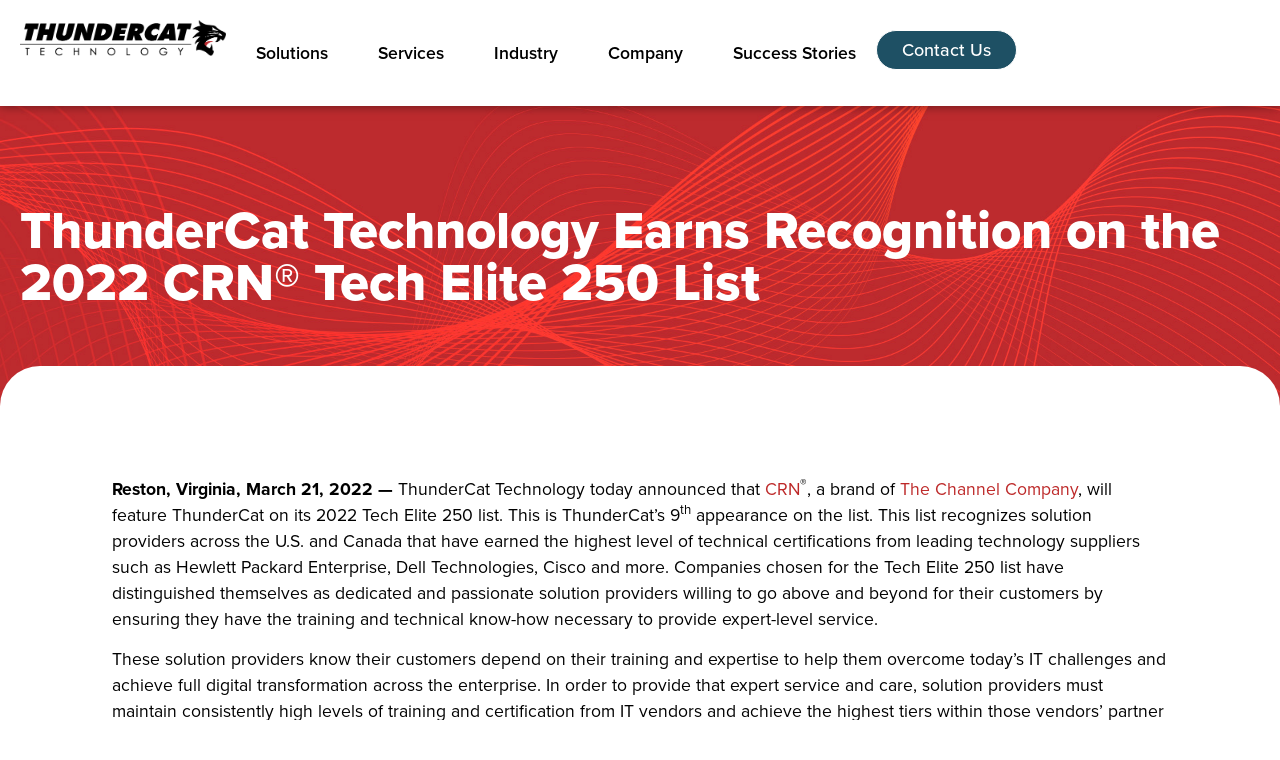

--- FILE ---
content_type: text/html; charset=UTF-8
request_url: https://www.thundercattech.com/thundercat-technology-earns-recognition-on-the-2022-crn-tech-elite-250-list/
body_size: 24018
content:
<!doctype html>
<html lang="en-US">
<head>
	<meta charset="UTF-8">
	<meta name="viewport" content="width=device-width, initial-scale=1">
	<link rel="profile" href="https://gmpg.org/xfn/11">
	<title>ThunderCat Technology Earns Recognition on the 2022 CRN® Tech Elite 250 List &#8211; ThunderCat Technology</title>
<meta name='robots' content='max-image-preview:large' />
	<style>img:is([sizes="auto" i], [sizes^="auto," i]) { contain-intrinsic-size: 3000px 1500px }</style>
	<link rel='dns-prefetch' href='//js.hs-scripts.com' />
<link rel="alternate" type="application/rss+xml" title="ThunderCat Technology &raquo; Feed" href="https://www.thundercattech.com/feed/" />
<link rel="alternate" type="application/rss+xml" title="ThunderCat Technology &raquo; Comments Feed" href="https://www.thundercattech.com/comments/feed/" />
<link rel="alternate" type="text/calendar" title="ThunderCat Technology &raquo; iCal Feed" href="https://www.thundercattech.com/events/?ical=1" />
<script>
window._wpemojiSettings = {"baseUrl":"https:\/\/s.w.org\/images\/core\/emoji\/16.0.1\/72x72\/","ext":".png","svgUrl":"https:\/\/s.w.org\/images\/core\/emoji\/16.0.1\/svg\/","svgExt":".svg","source":{"concatemoji":"https:\/\/www.thundercattech.com\/wp-includes\/js\/wp-emoji-release.min.js?ver=6.8.3"}};
/*! This file is auto-generated */
!function(s,n){var o,i,e;function c(e){try{var t={supportTests:e,timestamp:(new Date).valueOf()};sessionStorage.setItem(o,JSON.stringify(t))}catch(e){}}function p(e,t,n){e.clearRect(0,0,e.canvas.width,e.canvas.height),e.fillText(t,0,0);var t=new Uint32Array(e.getImageData(0,0,e.canvas.width,e.canvas.height).data),a=(e.clearRect(0,0,e.canvas.width,e.canvas.height),e.fillText(n,0,0),new Uint32Array(e.getImageData(0,0,e.canvas.width,e.canvas.height).data));return t.every(function(e,t){return e===a[t]})}function u(e,t){e.clearRect(0,0,e.canvas.width,e.canvas.height),e.fillText(t,0,0);for(var n=e.getImageData(16,16,1,1),a=0;a<n.data.length;a++)if(0!==n.data[a])return!1;return!0}function f(e,t,n,a){switch(t){case"flag":return n(e,"\ud83c\udff3\ufe0f\u200d\u26a7\ufe0f","\ud83c\udff3\ufe0f\u200b\u26a7\ufe0f")?!1:!n(e,"\ud83c\udde8\ud83c\uddf6","\ud83c\udde8\u200b\ud83c\uddf6")&&!n(e,"\ud83c\udff4\udb40\udc67\udb40\udc62\udb40\udc65\udb40\udc6e\udb40\udc67\udb40\udc7f","\ud83c\udff4\u200b\udb40\udc67\u200b\udb40\udc62\u200b\udb40\udc65\u200b\udb40\udc6e\u200b\udb40\udc67\u200b\udb40\udc7f");case"emoji":return!a(e,"\ud83e\udedf")}return!1}function g(e,t,n,a){var r="undefined"!=typeof WorkerGlobalScope&&self instanceof WorkerGlobalScope?new OffscreenCanvas(300,150):s.createElement("canvas"),o=r.getContext("2d",{willReadFrequently:!0}),i=(o.textBaseline="top",o.font="600 32px Arial",{});return e.forEach(function(e){i[e]=t(o,e,n,a)}),i}function t(e){var t=s.createElement("script");t.src=e,t.defer=!0,s.head.appendChild(t)}"undefined"!=typeof Promise&&(o="wpEmojiSettingsSupports",i=["flag","emoji"],n.supports={everything:!0,everythingExceptFlag:!0},e=new Promise(function(e){s.addEventListener("DOMContentLoaded",e,{once:!0})}),new Promise(function(t){var n=function(){try{var e=JSON.parse(sessionStorage.getItem(o));if("object"==typeof e&&"number"==typeof e.timestamp&&(new Date).valueOf()<e.timestamp+604800&&"object"==typeof e.supportTests)return e.supportTests}catch(e){}return null}();if(!n){if("undefined"!=typeof Worker&&"undefined"!=typeof OffscreenCanvas&&"undefined"!=typeof URL&&URL.createObjectURL&&"undefined"!=typeof Blob)try{var e="postMessage("+g.toString()+"("+[JSON.stringify(i),f.toString(),p.toString(),u.toString()].join(",")+"));",a=new Blob([e],{type:"text/javascript"}),r=new Worker(URL.createObjectURL(a),{name:"wpTestEmojiSupports"});return void(r.onmessage=function(e){c(n=e.data),r.terminate(),t(n)})}catch(e){}c(n=g(i,f,p,u))}t(n)}).then(function(e){for(var t in e)n.supports[t]=e[t],n.supports.everything=n.supports.everything&&n.supports[t],"flag"!==t&&(n.supports.everythingExceptFlag=n.supports.everythingExceptFlag&&n.supports[t]);n.supports.everythingExceptFlag=n.supports.everythingExceptFlag&&!n.supports.flag,n.DOMReady=!1,n.readyCallback=function(){n.DOMReady=!0}}).then(function(){return e}).then(function(){var e;n.supports.everything||(n.readyCallback(),(e=n.source||{}).concatemoji?t(e.concatemoji):e.wpemoji&&e.twemoji&&(t(e.twemoji),t(e.wpemoji)))}))}((window,document),window._wpemojiSettings);
</script>
<link rel="stylesheet" type="text/css" href="https://use.typekit.net/dho4yoy.css"><style id='wp-emoji-styles-inline-css'>

	img.wp-smiley, img.emoji {
		display: inline !important;
		border: none !important;
		box-shadow: none !important;
		height: 1em !important;
		width: 1em !important;
		margin: 0 0.07em !important;
		vertical-align: -0.1em !important;
		background: none !important;
		padding: 0 !important;
	}
</style>
<link rel='stylesheet' id='wp-block-library-css' href='https://www.thundercattech.com/wp-includes/css/dist/block-library/style.min.css?ver=6.8.3' media='all' />
<style id='global-styles-inline-css'>
:root{--wp--preset--aspect-ratio--square: 1;--wp--preset--aspect-ratio--4-3: 4/3;--wp--preset--aspect-ratio--3-4: 3/4;--wp--preset--aspect-ratio--3-2: 3/2;--wp--preset--aspect-ratio--2-3: 2/3;--wp--preset--aspect-ratio--16-9: 16/9;--wp--preset--aspect-ratio--9-16: 9/16;--wp--preset--color--black: #000000;--wp--preset--color--cyan-bluish-gray: #abb8c3;--wp--preset--color--white: #ffffff;--wp--preset--color--pale-pink: #f78da7;--wp--preset--color--vivid-red: #cf2e2e;--wp--preset--color--luminous-vivid-orange: #ff6900;--wp--preset--color--luminous-vivid-amber: #fcb900;--wp--preset--color--light-green-cyan: #7bdcb5;--wp--preset--color--vivid-green-cyan: #00d084;--wp--preset--color--pale-cyan-blue: #8ed1fc;--wp--preset--color--vivid-cyan-blue: #0693e3;--wp--preset--color--vivid-purple: #9b51e0;--wp--preset--gradient--vivid-cyan-blue-to-vivid-purple: linear-gradient(135deg,rgba(6,147,227,1) 0%,rgb(155,81,224) 100%);--wp--preset--gradient--light-green-cyan-to-vivid-green-cyan: linear-gradient(135deg,rgb(122,220,180) 0%,rgb(0,208,130) 100%);--wp--preset--gradient--luminous-vivid-amber-to-luminous-vivid-orange: linear-gradient(135deg,rgba(252,185,0,1) 0%,rgba(255,105,0,1) 100%);--wp--preset--gradient--luminous-vivid-orange-to-vivid-red: linear-gradient(135deg,rgba(255,105,0,1) 0%,rgb(207,46,46) 100%);--wp--preset--gradient--very-light-gray-to-cyan-bluish-gray: linear-gradient(135deg,rgb(238,238,238) 0%,rgb(169,184,195) 100%);--wp--preset--gradient--cool-to-warm-spectrum: linear-gradient(135deg,rgb(74,234,220) 0%,rgb(151,120,209) 20%,rgb(207,42,186) 40%,rgb(238,44,130) 60%,rgb(251,105,98) 80%,rgb(254,248,76) 100%);--wp--preset--gradient--blush-light-purple: linear-gradient(135deg,rgb(255,206,236) 0%,rgb(152,150,240) 100%);--wp--preset--gradient--blush-bordeaux: linear-gradient(135deg,rgb(254,205,165) 0%,rgb(254,45,45) 50%,rgb(107,0,62) 100%);--wp--preset--gradient--luminous-dusk: linear-gradient(135deg,rgb(255,203,112) 0%,rgb(199,81,192) 50%,rgb(65,88,208) 100%);--wp--preset--gradient--pale-ocean: linear-gradient(135deg,rgb(255,245,203) 0%,rgb(182,227,212) 50%,rgb(51,167,181) 100%);--wp--preset--gradient--electric-grass: linear-gradient(135deg,rgb(202,248,128) 0%,rgb(113,206,126) 100%);--wp--preset--gradient--midnight: linear-gradient(135deg,rgb(2,3,129) 0%,rgb(40,116,252) 100%);--wp--preset--font-size--small: 13px;--wp--preset--font-size--medium: 20px;--wp--preset--font-size--large: 36px;--wp--preset--font-size--x-large: 42px;--wp--preset--spacing--20: 0.44rem;--wp--preset--spacing--30: 0.67rem;--wp--preset--spacing--40: 1rem;--wp--preset--spacing--50: 1.5rem;--wp--preset--spacing--60: 2.25rem;--wp--preset--spacing--70: 3.38rem;--wp--preset--spacing--80: 5.06rem;--wp--preset--shadow--natural: 6px 6px 9px rgba(0, 0, 0, 0.2);--wp--preset--shadow--deep: 12px 12px 50px rgba(0, 0, 0, 0.4);--wp--preset--shadow--sharp: 6px 6px 0px rgba(0, 0, 0, 0.2);--wp--preset--shadow--outlined: 6px 6px 0px -3px rgba(255, 255, 255, 1), 6px 6px rgba(0, 0, 0, 1);--wp--preset--shadow--crisp: 6px 6px 0px rgba(0, 0, 0, 1);}:root { --wp--style--global--content-size: 800px;--wp--style--global--wide-size: 1200px; }:where(body) { margin: 0; }.wp-site-blocks > .alignleft { float: left; margin-right: 2em; }.wp-site-blocks > .alignright { float: right; margin-left: 2em; }.wp-site-blocks > .aligncenter { justify-content: center; margin-left: auto; margin-right: auto; }:where(.wp-site-blocks) > * { margin-block-start: 24px; margin-block-end: 0; }:where(.wp-site-blocks) > :first-child { margin-block-start: 0; }:where(.wp-site-blocks) > :last-child { margin-block-end: 0; }:root { --wp--style--block-gap: 24px; }:root :where(.is-layout-flow) > :first-child{margin-block-start: 0;}:root :where(.is-layout-flow) > :last-child{margin-block-end: 0;}:root :where(.is-layout-flow) > *{margin-block-start: 24px;margin-block-end: 0;}:root :where(.is-layout-constrained) > :first-child{margin-block-start: 0;}:root :where(.is-layout-constrained) > :last-child{margin-block-end: 0;}:root :where(.is-layout-constrained) > *{margin-block-start: 24px;margin-block-end: 0;}:root :where(.is-layout-flex){gap: 24px;}:root :where(.is-layout-grid){gap: 24px;}.is-layout-flow > .alignleft{float: left;margin-inline-start: 0;margin-inline-end: 2em;}.is-layout-flow > .alignright{float: right;margin-inline-start: 2em;margin-inline-end: 0;}.is-layout-flow > .aligncenter{margin-left: auto !important;margin-right: auto !important;}.is-layout-constrained > .alignleft{float: left;margin-inline-start: 0;margin-inline-end: 2em;}.is-layout-constrained > .alignright{float: right;margin-inline-start: 2em;margin-inline-end: 0;}.is-layout-constrained > .aligncenter{margin-left: auto !important;margin-right: auto !important;}.is-layout-constrained > :where(:not(.alignleft):not(.alignright):not(.alignfull)){max-width: var(--wp--style--global--content-size);margin-left: auto !important;margin-right: auto !important;}.is-layout-constrained > .alignwide{max-width: var(--wp--style--global--wide-size);}body .is-layout-flex{display: flex;}.is-layout-flex{flex-wrap: wrap;align-items: center;}.is-layout-flex > :is(*, div){margin: 0;}body .is-layout-grid{display: grid;}.is-layout-grid > :is(*, div){margin: 0;}body{padding-top: 0px;padding-right: 0px;padding-bottom: 0px;padding-left: 0px;}a:where(:not(.wp-element-button)){text-decoration: underline;}:root :where(.wp-element-button, .wp-block-button__link){background-color: #32373c;border-width: 0;color: #fff;font-family: inherit;font-size: inherit;line-height: inherit;padding: calc(0.667em + 2px) calc(1.333em + 2px);text-decoration: none;}.has-black-color{color: var(--wp--preset--color--black) !important;}.has-cyan-bluish-gray-color{color: var(--wp--preset--color--cyan-bluish-gray) !important;}.has-white-color{color: var(--wp--preset--color--white) !important;}.has-pale-pink-color{color: var(--wp--preset--color--pale-pink) !important;}.has-vivid-red-color{color: var(--wp--preset--color--vivid-red) !important;}.has-luminous-vivid-orange-color{color: var(--wp--preset--color--luminous-vivid-orange) !important;}.has-luminous-vivid-amber-color{color: var(--wp--preset--color--luminous-vivid-amber) !important;}.has-light-green-cyan-color{color: var(--wp--preset--color--light-green-cyan) !important;}.has-vivid-green-cyan-color{color: var(--wp--preset--color--vivid-green-cyan) !important;}.has-pale-cyan-blue-color{color: var(--wp--preset--color--pale-cyan-blue) !important;}.has-vivid-cyan-blue-color{color: var(--wp--preset--color--vivid-cyan-blue) !important;}.has-vivid-purple-color{color: var(--wp--preset--color--vivid-purple) !important;}.has-black-background-color{background-color: var(--wp--preset--color--black) !important;}.has-cyan-bluish-gray-background-color{background-color: var(--wp--preset--color--cyan-bluish-gray) !important;}.has-white-background-color{background-color: var(--wp--preset--color--white) !important;}.has-pale-pink-background-color{background-color: var(--wp--preset--color--pale-pink) !important;}.has-vivid-red-background-color{background-color: var(--wp--preset--color--vivid-red) !important;}.has-luminous-vivid-orange-background-color{background-color: var(--wp--preset--color--luminous-vivid-orange) !important;}.has-luminous-vivid-amber-background-color{background-color: var(--wp--preset--color--luminous-vivid-amber) !important;}.has-light-green-cyan-background-color{background-color: var(--wp--preset--color--light-green-cyan) !important;}.has-vivid-green-cyan-background-color{background-color: var(--wp--preset--color--vivid-green-cyan) !important;}.has-pale-cyan-blue-background-color{background-color: var(--wp--preset--color--pale-cyan-blue) !important;}.has-vivid-cyan-blue-background-color{background-color: var(--wp--preset--color--vivid-cyan-blue) !important;}.has-vivid-purple-background-color{background-color: var(--wp--preset--color--vivid-purple) !important;}.has-black-border-color{border-color: var(--wp--preset--color--black) !important;}.has-cyan-bluish-gray-border-color{border-color: var(--wp--preset--color--cyan-bluish-gray) !important;}.has-white-border-color{border-color: var(--wp--preset--color--white) !important;}.has-pale-pink-border-color{border-color: var(--wp--preset--color--pale-pink) !important;}.has-vivid-red-border-color{border-color: var(--wp--preset--color--vivid-red) !important;}.has-luminous-vivid-orange-border-color{border-color: var(--wp--preset--color--luminous-vivid-orange) !important;}.has-luminous-vivid-amber-border-color{border-color: var(--wp--preset--color--luminous-vivid-amber) !important;}.has-light-green-cyan-border-color{border-color: var(--wp--preset--color--light-green-cyan) !important;}.has-vivid-green-cyan-border-color{border-color: var(--wp--preset--color--vivid-green-cyan) !important;}.has-pale-cyan-blue-border-color{border-color: var(--wp--preset--color--pale-cyan-blue) !important;}.has-vivid-cyan-blue-border-color{border-color: var(--wp--preset--color--vivid-cyan-blue) !important;}.has-vivid-purple-border-color{border-color: var(--wp--preset--color--vivid-purple) !important;}.has-vivid-cyan-blue-to-vivid-purple-gradient-background{background: var(--wp--preset--gradient--vivid-cyan-blue-to-vivid-purple) !important;}.has-light-green-cyan-to-vivid-green-cyan-gradient-background{background: var(--wp--preset--gradient--light-green-cyan-to-vivid-green-cyan) !important;}.has-luminous-vivid-amber-to-luminous-vivid-orange-gradient-background{background: var(--wp--preset--gradient--luminous-vivid-amber-to-luminous-vivid-orange) !important;}.has-luminous-vivid-orange-to-vivid-red-gradient-background{background: var(--wp--preset--gradient--luminous-vivid-orange-to-vivid-red) !important;}.has-very-light-gray-to-cyan-bluish-gray-gradient-background{background: var(--wp--preset--gradient--very-light-gray-to-cyan-bluish-gray) !important;}.has-cool-to-warm-spectrum-gradient-background{background: var(--wp--preset--gradient--cool-to-warm-spectrum) !important;}.has-blush-light-purple-gradient-background{background: var(--wp--preset--gradient--blush-light-purple) !important;}.has-blush-bordeaux-gradient-background{background: var(--wp--preset--gradient--blush-bordeaux) !important;}.has-luminous-dusk-gradient-background{background: var(--wp--preset--gradient--luminous-dusk) !important;}.has-pale-ocean-gradient-background{background: var(--wp--preset--gradient--pale-ocean) !important;}.has-electric-grass-gradient-background{background: var(--wp--preset--gradient--electric-grass) !important;}.has-midnight-gradient-background{background: var(--wp--preset--gradient--midnight) !important;}.has-small-font-size{font-size: var(--wp--preset--font-size--small) !important;}.has-medium-font-size{font-size: var(--wp--preset--font-size--medium) !important;}.has-large-font-size{font-size: var(--wp--preset--font-size--large) !important;}.has-x-large-font-size{font-size: var(--wp--preset--font-size--x-large) !important;}
:root :where(.wp-block-pullquote){font-size: 1.5em;line-height: 1.6;}
</style>
<link rel='stylesheet' id='bodhi-svgs-attachment-css' href='https://www.thundercattech.com/wp-content/plugins/svg-support/css/svgs-attachment.css' media='all' />
<link rel='stylesheet' id='tribe-events-v2-single-skeleton-css' href='https://www.thundercattech.com/wp-content/plugins/the-events-calendar/build/css/tribe-events-single-skeleton.css?ver=6.15.14' media='all' />
<link rel='stylesheet' id='tribe-events-v2-single-skeleton-full-css' href='https://www.thundercattech.com/wp-content/plugins/the-events-calendar/build/css/tribe-events-single-full.css?ver=6.15.14' media='all' />
<link rel='stylesheet' id='tec-events-elementor-widgets-base-styles-css' href='https://www.thundercattech.com/wp-content/plugins/the-events-calendar/build/css/integrations/plugins/elementor/widgets/widget-base.css?ver=6.15.14' media='all' />
<link rel='stylesheet' id='hello-elementor-css' href='https://www.thundercattech.com/wp-content/themes/hello-elementor/style.min.css?ver=3.2.1' media='all' />
<link rel='stylesheet' id='hello-elementor-theme-style-css' href='https://www.thundercattech.com/wp-content/themes/hello-elementor/theme.min.css?ver=3.2.1' media='all' />
<link rel='stylesheet' id='hello-elementor-header-footer-css' href='https://www.thundercattech.com/wp-content/themes/hello-elementor/header-footer.min.css?ver=3.2.1' media='all' />
<link rel='stylesheet' id='elementor-frontend-css' href='https://www.thundercattech.com/wp-content/plugins/elementor/assets/css/frontend.min.css?ver=3.34.1' media='all' />
<link rel='stylesheet' id='elementor-post-9189-css' href='https://www.thundercattech.com/wp-content/uploads/elementor/css/post-9189.css?ver=1768509165' media='all' />
<link rel='stylesheet' id='widget-image-css' href='https://www.thundercattech.com/wp-content/plugins/elementor/assets/css/widget-image.min.css?ver=3.34.1' media='all' />
<link rel='stylesheet' id='widget-nav-menu-css' href='https://www.thundercattech.com/wp-content/plugins/elementor-pro/assets/css/widget-nav-menu.min.css?ver=3.34.0' media='all' />
<link rel='stylesheet' id='e-sticky-css' href='https://www.thundercattech.com/wp-content/plugins/elementor-pro/assets/css/modules/sticky.min.css?ver=3.34.0' media='all' />
<link rel='stylesheet' id='widget-heading-css' href='https://www.thundercattech.com/wp-content/plugins/elementor/assets/css/widget-heading.min.css?ver=3.34.1' media='all' />
<link rel='stylesheet' id='widget-divider-css' href='https://www.thundercattech.com/wp-content/plugins/elementor/assets/css/widget-divider.min.css?ver=3.34.1' media='all' />
<link rel='stylesheet' id='widget-social-icons-css' href='https://www.thundercattech.com/wp-content/plugins/elementor/assets/css/widget-social-icons.min.css?ver=3.34.1' media='all' />
<link rel='stylesheet' id='e-apple-webkit-css' href='https://www.thundercattech.com/wp-content/plugins/elementor/assets/css/conditionals/apple-webkit.min.css?ver=3.34.1' media='all' />
<link rel='stylesheet' id='font-awesome-5-all-css' href='https://www.thundercattech.com/wp-content/plugins/elementor/assets/lib/font-awesome/css/all.min.css?ver=3.34.1' media='all' />
<link rel='stylesheet' id='font-awesome-4-shim-css' href='https://www.thundercattech.com/wp-content/plugins/elementor/assets/lib/font-awesome/css/v4-shims.min.css?ver=3.34.1' media='all' />
<link rel='stylesheet' id='elementor-post-11782-css' href='https://www.thundercattech.com/wp-content/uploads/elementor/css/post-11782.css?ver=1768509165' media='all' />
<link rel='stylesheet' id='elementor-post-9320-css' href='https://www.thundercattech.com/wp-content/uploads/elementor/css/post-9320.css?ver=1768509165' media='all' />
<link rel='stylesheet' id='elementor-post-12532-css' href='https://www.thundercattech.com/wp-content/uploads/elementor/css/post-12532.css?ver=1768509326' media='all' />
<link rel='stylesheet' id='tablepress-default-css' href='https://www.thundercattech.com/wp-content/tablepress-combined.min.css?ver=111' media='all' />
<link rel='stylesheet' id='elementor-gf-local-roboto-css' href='https://www.thundercattech.com/wp-content/uploads/elementor/google-fonts/css/roboto.css?ver=1744761470' media='all' />
<link rel='stylesheet' id='elementor-gf-local-robotoslab-css' href='https://www.thundercattech.com/wp-content/uploads/elementor/google-fonts/css/robotoslab.css?ver=1744761470' media='all' />
<script src="https://www.thundercattech.com/wp-includes/js/jquery/jquery.min.js?ver=3.7.1" id="jquery-core-js"></script>
<script src="https://www.thundercattech.com/wp-includes/js/jquery/jquery-migrate.min.js?ver=3.4.1" id="jquery-migrate-js"></script>
<script src="https://www.thundercattech.com/wp-content/plugins/elementor/assets/lib/font-awesome/js/v4-shims.min.js?ver=3.34.1" id="font-awesome-4-shim-js"></script>
<link rel="https://api.w.org/" href="https://www.thundercattech.com/wp-json/" /><link rel="alternate" title="JSON" type="application/json" href="https://www.thundercattech.com/wp-json/wp/v2/posts/6764" /><link rel="EditURI" type="application/rsd+xml" title="RSD" href="https://www.thundercattech.com/xmlrpc.php?rsd" />
<link rel="canonical" href="https://www.thundercattech.com/thundercat-technology-earns-recognition-on-the-2022-crn-tech-elite-250-list/" />
<link rel='shortlink' href='https://www.thundercattech.com/?p=6764' />
<link rel="alternate" title="oEmbed (JSON)" type="application/json+oembed" href="https://www.thundercattech.com/wp-json/oembed/1.0/embed?url=https%3A%2F%2Fwww.thundercattech.com%2Fthundercat-technology-earns-recognition-on-the-2022-crn-tech-elite-250-list%2F" />
<link rel="alternate" title="oEmbed (XML)" type="text/xml+oembed" href="https://www.thundercattech.com/wp-json/oembed/1.0/embed?url=https%3A%2F%2Fwww.thundercattech.com%2Fthundercat-technology-earns-recognition-on-the-2022-crn-tech-elite-250-list%2F&#038;format=xml" />
<meta name="generator" content="Redux 4.5.10" />			<!-- DO NOT COPY THIS SNIPPET! Start of Page Analytics Tracking for HubSpot WordPress plugin v11.3.37-->
			<script class="hsq-set-content-id" data-content-id="blog-post">
				var _hsq = _hsq || [];
				_hsq.push(["setContentType", "blog-post"]);
			</script>
			<!-- DO NOT COPY THIS SNIPPET! End of Page Analytics Tracking for HubSpot WordPress plugin -->
			<meta name="tec-api-version" content="v1"><meta name="tec-api-origin" content="https://www.thundercattech.com"><link rel="alternate" href="https://www.thundercattech.com/wp-json/tribe/events/v1/" /><meta name="generator" content="Elementor 3.34.1; features: e_font_icon_svg, additional_custom_breakpoints; settings: css_print_method-external, google_font-enabled, font_display-swap">
			<style>
				.e-con.e-parent:nth-of-type(n+4):not(.e-lazyloaded):not(.e-no-lazyload),
				.e-con.e-parent:nth-of-type(n+4):not(.e-lazyloaded):not(.e-no-lazyload) * {
					background-image: none !important;
				}
				@media screen and (max-height: 1024px) {
					.e-con.e-parent:nth-of-type(n+3):not(.e-lazyloaded):not(.e-no-lazyload),
					.e-con.e-parent:nth-of-type(n+3):not(.e-lazyloaded):not(.e-no-lazyload) * {
						background-image: none !important;
					}
				}
				@media screen and (max-height: 640px) {
					.e-con.e-parent:nth-of-type(n+2):not(.e-lazyloaded):not(.e-no-lazyload),
					.e-con.e-parent:nth-of-type(n+2):not(.e-lazyloaded):not(.e-no-lazyload) * {
						background-image: none !important;
					}
				}
			</style>
			<meta name="generator" content="Powered by Slider Revolution 6.7.16 - responsive, Mobile-Friendly Slider Plugin for WordPress with comfortable drag and drop interface." />
<link rel="stylesheet" href="https://use.typekit.net/qvd5rvi.css">

<!-- Google Tag Manager -->
<script>(function(w,d,s,l,i){w[l]=w[l]||[];w[l].push({'gtm.start':
new Date().getTime(),event:'gtm.js'});var f=d.getElementsByTagName(s)[0],
j=d.createElement(s),dl=l!='dataLayer'?'&l='+l:'';j.async=true;j.src=
'https://www.googletagmanager.com/gtm.js?id='+i+dl;f.parentNode.insertBefore(j,f);
})(window,document,'script','dataLayer','GTM-PS226RD');</script>
<!-- End Google Tag Manager -->

<!-- Global site tag (gtag.js) - Google Analytics -->
<script async src="https://www.googletagmanager.com/gtag/js?id=G-C9PG71FGTH"></script>
<script>
  window.dataLayer = window.dataLayer || [];
  function gtag(){dataLayer.push(arguments);}
  gtag('js', new Date());

  gtag('config', 'G-C9PG71FGTH');
</script>

<!-- Begin TVSquared Tracking Code -->
<script type="text/javascript">
var _tvq = window._tvq = window._tvq || [];
(function() {
var u = (("https:" == document.location.protocol) ?
"https://collector-40126.us.tvsquared.com/"
:
"https://collector-40126.us.tvsquared.com/");
_tvq.push(['setSiteId', "TV-5490817236-1"]);
_tvq.push(['setTrackerUrl', u + 'tv2track.php']);
_tvq.push([function() {
this.deleteCustomVariable(5, 'page')
}]);
_tvq.push(['trackPageView']);
var d = document,
g = d.createElement('script'),
s = d.getElementsByTagName('script')[0];
g.type = 'text/javascript';
g.defer = true;
g.async = true;
g.src = u + 'tv2track.js';
s.parentNode.insertBefore(g, s);
})();
</script>
<!-- End TVSquared Tracking Code -->
<!-- Google Tag Manager -->

<script>(function(w,d,s,l,i){w[l]=w[l]||[];w[l].push({'gtm.start':

new Date().getTime(),event:'gtm.js'});var f=d.getElementsByTagName(s)[0],

j=d.createElement(s),dl=l!='dataLayer'?'&l='+l:'';j.async=true;j.src=

'https://www.googletagmanager.com/gtm.js?id='+i+dl;f.parentNode.insertBefore(j,f);

})(window,document,'script','dataLayer','GTM-WHF6KN4X');</script>

<!-- End Google Tag Manager --><link rel="icon" href="https://www.thundercattech.com/wp-content/uploads/2018/09/cropped-TCAT_SiteIcon_logo-01-32x32.png" sizes="32x32" />
<link rel="icon" href="https://www.thundercattech.com/wp-content/uploads/2018/09/cropped-TCAT_SiteIcon_logo-01-192x192.png" sizes="192x192" />
<link rel="apple-touch-icon" href="https://www.thundercattech.com/wp-content/uploads/2018/09/cropped-TCAT_SiteIcon_logo-01-180x180.png" />
<meta name="msapplication-TileImage" content="https://www.thundercattech.com/wp-content/uploads/2018/09/cropped-TCAT_SiteIcon_logo-01-270x270.png" />
<script>function setREVStartSize(e){
			//window.requestAnimationFrame(function() {
				window.RSIW = window.RSIW===undefined ? window.innerWidth : window.RSIW;
				window.RSIH = window.RSIH===undefined ? window.innerHeight : window.RSIH;
				try {
					var pw = document.getElementById(e.c).parentNode.offsetWidth,
						newh;
					pw = pw===0 || isNaN(pw) || (e.l=="fullwidth" || e.layout=="fullwidth") ? window.RSIW : pw;
					e.tabw = e.tabw===undefined ? 0 : parseInt(e.tabw);
					e.thumbw = e.thumbw===undefined ? 0 : parseInt(e.thumbw);
					e.tabh = e.tabh===undefined ? 0 : parseInt(e.tabh);
					e.thumbh = e.thumbh===undefined ? 0 : parseInt(e.thumbh);
					e.tabhide = e.tabhide===undefined ? 0 : parseInt(e.tabhide);
					e.thumbhide = e.thumbhide===undefined ? 0 : parseInt(e.thumbhide);
					e.mh = e.mh===undefined || e.mh=="" || e.mh==="auto" ? 0 : parseInt(e.mh,0);
					if(e.layout==="fullscreen" || e.l==="fullscreen")
						newh = Math.max(e.mh,window.RSIH);
					else{
						e.gw = Array.isArray(e.gw) ? e.gw : [e.gw];
						for (var i in e.rl) if (e.gw[i]===undefined || e.gw[i]===0) e.gw[i] = e.gw[i-1];
						e.gh = e.el===undefined || e.el==="" || (Array.isArray(e.el) && e.el.length==0)? e.gh : e.el;
						e.gh = Array.isArray(e.gh) ? e.gh : [e.gh];
						for (var i in e.rl) if (e.gh[i]===undefined || e.gh[i]===0) e.gh[i] = e.gh[i-1];
											
						var nl = new Array(e.rl.length),
							ix = 0,
							sl;
						e.tabw = e.tabhide>=pw ? 0 : e.tabw;
						e.thumbw = e.thumbhide>=pw ? 0 : e.thumbw;
						e.tabh = e.tabhide>=pw ? 0 : e.tabh;
						e.thumbh = e.thumbhide>=pw ? 0 : e.thumbh;
						for (var i in e.rl) nl[i] = e.rl[i]<window.RSIW ? 0 : e.rl[i];
						sl = nl[0];
						for (var i in nl) if (sl>nl[i] && nl[i]>0) { sl = nl[i]; ix=i;}
						var m = pw>(e.gw[ix]+e.tabw+e.thumbw) ? 1 : (pw-(e.tabw+e.thumbw)) / (e.gw[ix]);
						newh =  (e.gh[ix] * m) + (e.tabh + e.thumbh);
					}
					var el = document.getElementById(e.c);
					if (el!==null && el) el.style.height = newh+"px";
					el = document.getElementById(e.c+"_wrapper");
					if (el!==null && el) {
						el.style.height = newh+"px";
						el.style.display = "block";
					}
				} catch(e){
					console.log("Failure at Presize of Slider:" + e)
				}
			//});
		  };</script>
		<style id="wp-custom-css">
			.entry-title {
    display: none !important;
}

/* === KEYFRAMES === */
@keyframes flowToLeft {
  0% { transform: translateX(0); }
  100% { transform: translateX(-60%); }
}

@keyframes flowToRight {
  0% { transform: translateX(-60%); }
  100% { transform: translateX(0); }
}

/* === ROW 1 === */
#home-partners-row-1 {
  overflow: hidden;
  position: relative;
  width: 100%;
  height: 300px;
  margin-bottom: 20px; /* Add margin for spacing between rows */
}

#home-partners-row-1.anim.anim-row1 {
  background-image: url('https://www.thundercattech.com/wp-content/uploads/2024/03/TCAT-Partners-row-1_GIMGA.png');
  background-repeat: repeat-x;
  background-size: contain;
  background-position: left center;
  animation: flowToLeft 480s linear infinite;
  width: 1000vw; /* Wide enough to repeat the background multiple times */
  height: 100%;
  position: relative; /* Position relative to parent */
}

/* === ROW 2 === */
#home-partners-row-2 {
  overflow: hidden;
  position: relative;
  width: 100%;
  height: 300px;
  margin-bottom: 20px; /* Add margin for spacing between rows */
}

#home-partners-row-2.anim.anim-row2 {
  background-image: url('https://www.thundercattech.com/wp-content/uploads/2024/03/TCAT-Partners-row-2_GIMGA.png');
  background-repeat: repeat-x;
  background-size: contain;
  background-position: left center;
  animation: flowToRight 480s linear infinite;
  width: 1000vw; /* Wide enough to repeat the background multiple times */
  height: 100%;
  position: relative; /* Position relative to parent */
}

/* === ROW 3 === */
#home-partners-row-3 {
  overflow: hidden;
  position: relative;
  width: 100%;
  height: 300px;
}

#home-partners-row-3.anim.anim-row3 {
  background-image: url('https://www.thundercattech.com/wp-content/uploads/2024/03/TCAT-Partners-row-3_GIMGA.png');
  background-repeat: repeat-x;
  background-size: contain;
  background-position: left center;
  animation: flowToLeft 480s linear infinite;
  width: 1000vw; /* Wide enough to repeat the background multiple times */
  height: 100%;
  position: relative; /* Position relative to parent */
}

/* Prevent horizontal scrolling on body and html */
html, body {
  overflow-x: hidden;
  width: 100%;
}


/* Team */
.team-grid p {
	font-size: 16px;
	line-height: 20px;
	color: #707070;
}

.team-grid .vc_gitem-post-data > p:first-child {
	display: none;
}

.team-grid .vc_gitem-zone-a {
	box-shadow: 0 4px 22px -5px rgba(0, 0, 0, .3);
}

.team-photo {
	border-radius: 24px;
    overflow: hidden;
    box-shadow: 0 4px 22px -5px rgba(0, 0, 0, .3);
	margin-bottom: 8px;
}

.tcat_team-template-default .post-thumbnail {
	display: none;
}

.team-profile__heading h3 {
	font-size: 20px;
	line-height: 24px;
	margin-bottom: 0px !important;
}

.team-profile__heading p {
	font-size: 14px !important;
	line-height: 16px !important;
}

/* Table (Experience) */
table {
	border-bottom: none !important;
}

/* Culture */
.tcat-simple-carousel {
	box-shadow: 0 1px 4px rgba(0,0,0,.2);
}


/* Home / LinkedIn Feed */
.grid-content {
	background-color: transparent !important;
	padding: 0 30px !important;
}

.gird-content .post-header {
	padding-left: 0 !important;
}

/* EVENT CALENDAR */
.tribe-event * {
	font-family: 'Proxima Nova', sans-serif;
}
.tribe-common--breakpoint-medium.tribe-events .tribe-events-header--has-event-search .tribe-events-c-events-bar {
	background-color: #f5f5f5 !important;
	border: none;
}

.tribe-events .tribe-events-c-events-bar__search-container, .tribe-events-c-events-bar__views, .tribe-events .tribe-events-c-view-selector--tabs .tribe-events-c-view-selector__content {
	background-color: transparent !important;
}

.tribe-events input[type=text]:not(.elementor-field):not(.searchform-s) {
	margin-bottom: 0px;
	padding-bottom: 8px;
	padding-left: 48px;
}

.tribe-common-form-control-text__input  {
	outline: none !important;
}

.tribe-events button.tribe-events-c-search__button  {
	border-radius: 0;
	background-color: #666;
	text-transform: uppercase;
}

.tribe-events-page-template 
ul:not(.main-nav){
	padding-bottom: 0px !important;
}

.tribe-events-page-template *   {
	border-radius: 0 !important;
}

.tribe-events-c-top-bar__datepicker-time span {
	color: #bd282e;
}

.tribe-common a.tribe-common-c-btn-border-small {
	font-size: 16px !important;
}

.tribe-events .tribe-events-calendar-month__header-column {
	padding-bottom: 0;
	background-color: #ddd;
	border: rgb(187, 187, 187);
}

.tribe-common--breakpoint-medium.tribe-events .tribe-events-calendar-month__header-column-title {
	text-align: center;
	font-weight: 700;
	padding: 4px;
	font-size: 14px;
	color: #333;
	text-transform: uppercase;
}

.tribe-events-calendar-month__day .tribe-events-calendar-month__day-date  {
	font-size: 12px !important;
	padding: 6px 9px !important;
/* 	background-color: #666; */
/* 	color: #fff !important; */
}

.tribe-events-calendar-month__day--next-month .tribe-events-calendar-month__day-date, .tribe-events-calendar-month__day--past .tribe-events-calendar-month__day-date, .tribe-events-calendar-month__day .tribe-events-calendar-month__day-date {
	background-color: #f5f5f5 !important;
	color: #333;
	
}

.tribe-events-calendar-month__day--current .tribe-events-calendar-month__day-date {
	background-color: #666 !important;
}

.tribe-events-calendar-month__day--current .tribe-events-calendar-month__day-date .tribe-events-calendar-month__day-date-daynum, .tribe-events-calendar-month__day--current .tribe-events-calendar-month__day-date .tribe-events-calendar-month__day-date-daynum a {
	color: #fff !important;
}


.tribe-events-calendar-month__day--next-month > *  {
	opacity: 0.4;
}

.tribe-common .tribe-common-h8 {
	color: #bd282e !important;
	font-weight: 700;
}

.tribe-events .tribe-events-calendar-month__multiday-event--past .tribe-events-calendar-month__multiday-event-bar-inner, .tribe-events .tribe-events-calendar-month__multiday-event-bar-inner {
	background-color: rgba(20,24,39,.1);
}

.tribe-common-c-btn-border  {
	border: none !important;
	background-color: #666 !important;
	color: #fff;
	padding: 6px 12px !important;;
}

.tribe-common-c-btn-border  button {
	color: #fff !important;
}


.tribe-common-c-btn-border > svg {
	color: #fff !important;
}

.tribe-events .tribe-events-calendar-month__mobile-events-icon--event { 
	background-color: #bd282e;
}

.tribe-events .tribe-events-calendar-month__day-cell--selected {
	background-color: #666;
}



/* HOME EVENTS DATE */
.home_eventdate {
font-size:16px !important; 
margin-top: -10px;
}
/* Hide resource cards by default to prevent flash */
.resource-card {
  display: none;
}





		</style>
		</head>
<body class="wp-singular post-template-default single single-post postid-6764 single-format-standard wp-embed-responsive wp-theme-hello-elementor tribe-no-js elementor-default elementor-kit-9189 elementor-page-12532">
<!-- Google Tag Manager (noscript) -->
<noscript><iframe src="https://www.googletagmanager.com/ns.html?id=GTM-PS226RD"
height="0" width="0" style="display:none;visibility:hidden"></iframe></noscript>
<!-- End Google Tag Manager (noscript) -->
<!-- Google Tag Manager (noscript) -->

<noscript><iframe src=https://www.googletagmanager.com/ns.html?id=GTM-WHF6KN4X

height="0" width="0" style="display:none;visibility:hidden"></iframe></noscript>

<!-- End Google Tag Manager (noscript) -->



<a class="skip-link screen-reader-text" href="#content">Skip to content</a>

		<header data-elementor-type="header" data-elementor-id="11782" class="elementor elementor-11782 elementor-location-header" data-elementor-post-type="elementor_library">
			<div class="elementor-element elementor-element-37dacb1 elementor-hidden-tablet elementor-hidden-mobile e-flex e-con-boxed e-con e-parent" data-id="37dacb1" data-element_type="container" data-settings="{&quot;background_background&quot;:&quot;classic&quot;,&quot;sticky&quot;:&quot;top&quot;,&quot;sticky_on&quot;:[&quot;desktop&quot;],&quot;sticky_offset&quot;:0,&quot;sticky_effects_offset&quot;:0,&quot;sticky_anchor_link_offset&quot;:0}">
					<div class="e-con-inner">
		<div class="elementor-element elementor-element-18c4b7c e-con-full e-flex e-con e-child" data-id="18c4b7c" data-element_type="container">
				<div class="elementor-element elementor-element-f047a7b elementor-widget__width-initial elementor-widget elementor-widget-image" data-id="f047a7b" data-element_type="widget" data-widget_type="image.default">
				<div class="elementor-widget-container">
																<a href="https://www.thundercattech.com/">
							<img width="514" height="91" src="https://www.thundercattech.com/wp-content/uploads/2024/03/tcat_logo_black@2x.png" class="attachment-large size-large wp-image-7715" alt="" srcset="https://www.thundercattech.com/wp-content/uploads/2024/03/tcat_logo_black@2x.png 514w, https://www.thundercattech.com/wp-content/uploads/2024/03/tcat_logo_black@2x-400x71.png 400w" sizes="(max-width: 514px) 100vw, 514px" />								</a>
															</div>
				</div>
		<div class="elementor-element elementor-element-dd66b66 e-con-full e-flex e-con e-child" data-id="dd66b66" data-element_type="container">
				<div class="elementor-element elementor-element-e4c0539 elementor-nav-menu--stretch elementor-nav-menu__text-align-center elementor-nav-menu__align-end elementor-nav-menu--dropdown-tablet elementor-nav-menu--toggle elementor-nav-menu--burger elementor-widget elementor-widget-nav-menu" data-id="e4c0539" data-element_type="widget" data-settings="{&quot;submenu_icon&quot;:{&quot;value&quot;:&quot;&lt;i aria-hidden=\&quot;true\&quot; class=\&quot;\&quot;&gt;&lt;\/i&gt;&quot;,&quot;library&quot;:&quot;&quot;},&quot;full_width&quot;:&quot;stretch&quot;,&quot;layout&quot;:&quot;horizontal&quot;,&quot;toggle&quot;:&quot;burger&quot;}" data-widget_type="nav-menu.default">
				<div class="elementor-widget-container">
								<nav aria-label="Horizontal Menu" class="elementor-nav-menu--main elementor-nav-menu__container elementor-nav-menu--layout-horizontal e--pointer-none">
				<ul id="menu-1-e4c0539" class="elementor-nav-menu"><li class="menu-item menu-item-type-post_type menu-item-object-page menu-item-has-children menu-item-7691"><a href="https://www.thundercattech.com/solutions/" class="elementor-item">Solutions</a>
<ul class="sub-menu elementor-nav-menu--dropdown">
	<li class="menu-item menu-item-type-post_type menu-item-object-tcat_solution menu-item-11462"><a href="https://www.thundercattech.com/tcat_solution/artificial-intelligence/" class="elementor-sub-item">Artificial Intelligence</a></li>
	<li class="menu-item menu-item-type-post_type menu-item-object-tcat_solution menu-item-11461"><a href="https://www.thundercattech.com/tcat_solution/cloud/" class="elementor-sub-item">Cloud Transformation</a></li>
	<li class="menu-item menu-item-type-post_type menu-item-object-tcat_solution menu-item-11460"><a href="https://www.thundercattech.com/tcat_solution/collaboration/" class="elementor-sub-item">Collaboration</a></li>
	<li class="menu-item menu-item-type-post_type menu-item-object-tcat_solution menu-item-11459"><a href="https://www.thundercattech.com/tcat_solution/cyber-security/" class="elementor-sub-item">Cyber Security</a></li>
	<li class="menu-item menu-item-type-post_type menu-item-object-tcat_solution menu-item-11457"><a href="https://www.thundercattech.com/tcat_solution/data-infrastructure/" class="elementor-sub-item">Data Center Infrastructure</a></li>
	<li class="menu-item menu-item-type-post_type menu-item-object-tcat_solution menu-item-11458"><a href="https://www.thundercattech.com/tcat_solution/networking/" class="elementor-sub-item">Networking</a></li>
</ul>
</li>
<li class="menu-item menu-item-type-post_type menu-item-object-page menu-item-has-children menu-item-7692"><a href="https://www.thundercattech.com/services/" class="elementor-item">Services</a>
<ul class="sub-menu elementor-nav-menu--dropdown">
	<li class="menu-item menu-item-type-post_type menu-item-object-tcat_solution menu-item-11533"><a href="https://www.thundercattech.com/tcat_solution/innovation-lab/" class="elementor-sub-item">Innovation Lab</a></li>
	<li class="menu-item menu-item-type-post_type menu-item-object-tcat_solution menu-item-7988"><a href="https://www.thundercattech.com/tcat_solution/integration-and-staging-facility/" class="elementor-sub-item">Integration &#038; Staging Facility</a></li>
	<li class="menu-item menu-item-type-post_type menu-item-object-tcat_solution menu-item-7989"><a href="https://www.thundercattech.com/tcat_solution/managed-services/" class="elementor-sub-item">Managed Services</a></li>
	<li class="menu-item menu-item-type-post_type menu-item-object-tcat_solution menu-item-7987"><a href="https://www.thundercattech.com/tcat_solution/supply-chain-services/" class="elementor-sub-item">Supply Chain Services</a></li>
	<li class="menu-item menu-item-type-post_type menu-item-object-tcat_solution menu-item-7990"><a href="https://www.thundercattech.com/tcat_solution/other-services/" class="elementor-sub-item">Other Services</a></li>
</ul>
</li>
<li class="menu-item menu-item-type-post_type menu-item-object-page menu-item-has-children menu-item-7693"><a href="https://www.thundercattech.com/industry/" class="elementor-item">Industry</a>
<ul class="sub-menu elementor-nav-menu--dropdown">
	<li class="menu-item menu-item-type-post_type menu-item-object-page menu-item-7998"><a href="https://www.thundercattech.com/industry/federal-government/" class="elementor-sub-item">Federal Government</a></li>
	<li class="menu-item menu-item-type-post_type menu-item-object-page menu-item-7997"><a href="https://www.thundercattech.com/industry/federal-healthcare/" class="elementor-sub-item">Federal Healthcare</a></li>
	<li class="menu-item menu-item-type-post_type menu-item-object-page menu-item-7996"><a href="https://www.thundercattech.com/industry/sled/" class="elementor-sub-item">SLED</a></li>
	<li class="menu-item menu-item-type-post_type menu-item-object-page menu-item-7995"><a href="https://www.thundercattech.com/industry/commercial/" class="elementor-sub-item">Commercial</a></li>
</ul>
</li>
<li class="menu-item menu-item-type-post_type menu-item-object-page menu-item-has-children menu-item-7695"><a href="https://www.thundercattech.com/about-us/" class="elementor-item">Company</a>
<ul class="sub-menu elementor-nav-menu--dropdown">
	<li class="menu-item menu-item-type-custom menu-item-object-custom menu-item-has-children menu-item-7726"><a href="/about-us/" class="elementor-sub-item">About</a>
	<ul class="sub-menu elementor-nav-menu--dropdown">
		<li class="menu-item menu-item-type-post_type menu-item-object-page menu-item-12544"><a href="https://www.thundercattech.com/tom-deierlein/" class="elementor-sub-item">Our Founder</a></li>
		<li class="menu-item menu-item-type-post_type menu-item-object-page menu-item-7729"><a href="https://www.thundercattech.com/about-us/experience/" class="elementor-sub-item">Experience</a></li>
		<li class="menu-item menu-item-type-post_type menu-item-object-page menu-item-7731"><a href="https://www.thundercattech.com/about-us/culture/" class="elementor-sub-item">Culture</a></li>
		<li class="menu-item menu-item-type-post_type menu-item-object-page menu-item-7730"><a href="https://www.thundercattech.com/about-us/awards-recognition/" class="elementor-sub-item">Awards &#038; Recognition</a></li>
		<li class="menu-item menu-item-type-post_type menu-item-object-page menu-item-7733"><a href="https://www.thundercattech.com/about-us/philanthropy/" class="elementor-sub-item">Philanthropy</a></li>
		<li class="menu-item menu-item-type-post_type menu-item-object-page menu-item-7732"><a href="https://www.thundercattech.com/about-us/careers/" class="elementor-sub-item">Careers</a></li>
		<li class="menu-item menu-item-type-post_type menu-item-object-page menu-item-7734"><a href="https://www.thundercattech.com/thundercat-certifications/" class="elementor-sub-item">ThunderCat Certifications &#038; Appraisals</a></li>
		<li class="menu-item menu-item-type-post_type menu-item-object-page menu-item-7735"><a href="https://www.thundercattech.com/terms-conditions/" class="elementor-sub-item">Terms &#038; Conditions</a></li>
	</ul>
</li>
	<li class="menu-item menu-item-type-post_type menu-item-object-page menu-item-has-children menu-item-7689"><a href="https://www.thundercattech.com/contract-vehicles/" class="elementor-sub-item">Contract Vehicles</a>
	<ul class="sub-menu elementor-nav-menu--dropdown">
		<li class="menu-item menu-item-type-post_type menu-item-object-tcat_contract menu-item-8019"><a href="https://www.thundercattech.com/tcat_contract/gsa-schedule/" class="elementor-sub-item">GSA Schedule</a></li>
		<li class="menu-item menu-item-type-post_type menu-item-object-tcat_contract menu-item-8015"><a href="https://www.thundercattech.com/tcat_contract/cio-cs/" class="elementor-sub-item">CIO-CS</a></li>
		<li class="menu-item menu-item-type-post_type menu-item-object-tcat_contract menu-item-8018"><a href="https://www.thundercattech.com/tcat_contract/sewp-contracts/" class="elementor-sub-item">SEWP V</a></li>
		<li class="menu-item menu-item-type-post_type menu-item-object-tcat_contract menu-item-8013"><a href="https://www.thundercattech.com/tcat_contract/army-ites-sw2/" class="elementor-sub-item">ITES-SW2</a></li>
		<li class="menu-item menu-item-type-post_type menu-item-object-tcat_contract menu-item-12093"><a href="https://www.thundercattech.com/tcat_contract/ites-4h/" class="elementor-sub-item">ITES-4H</a></li>
		<li class="menu-item menu-item-type-post_type menu-item-object-tcat_contract menu-item-8066"><a href="https://www.thundercattech.com/tcat_contract/omniapartners/" class="elementor-sub-item">OMNIA Partners</a></li>
		<li class="menu-item menu-item-type-post_type menu-item-object-tcat_contract menu-item-8014"><a href="https://www.thundercattech.com/tcat_contract/sled-contracts/" class="elementor-sub-item">SLED Contracts</a></li>
		<li class="menu-item menu-item-type-post_type menu-item-object-tcat_contract menu-item-8016"><a href="https://www.thundercattech.com/tcat_contract/sdvosb/" class="elementor-sub-item">Other Federal Contracts</a></li>
	</ul>
</li>
	<li class="menu-item menu-item-type-post_type menu-item-object-page menu-item-7690"><a href="https://www.thundercattech.com/partners/" class="elementor-sub-item">Partners</a></li>
	<li class="menu-item menu-item-type-post_type menu-item-object-page menu-item-has-children menu-item-7694"><a href="https://www.thundercattech.com/resources/" class="elementor-sub-item">Resources</a>
	<ul class="sub-menu elementor-nav-menu--dropdown">
		<li class="menu-item menu-item-type-post_type menu-item-object-page menu-item-10203"><a href="https://www.thundercattech.com/white-papers/" class="elementor-sub-item">White Papers</a></li>
		<li class="menu-item menu-item-type-post_type_archive menu-item-object-tcat_infographic menu-item-11531"><a href="https://www.thundercattech.com/infographics/" class="elementor-sub-item">Infographics</a></li>
		<li class="menu-item menu-item-type-post_type menu-item-object-page menu-item-10202"><a href="https://www.thundercattech.com/case-studies/" class="elementor-sub-item">Case Studies</a></li>
		<li class="menu-item menu-item-type-post_type menu-item-object-page menu-item-10204"><a href="https://www.thundercattech.com/webcasts/" class="elementor-sub-item">Webcasts</a></li>
		<li class="menu-item menu-item-type-post_type menu-item-object-page menu-item-10200"><a href="https://www.thundercattech.com/podcasts/" class="elementor-sub-item">Podcasts</a></li>
		<li class="menu-item menu-item-type-post_type menu-item-object-page menu-item-10205"><a href="https://www.thundercattech.com/blogs/" class="elementor-sub-item">Blog</a></li>
	</ul>
</li>
	<li class="menu-item menu-item-type-custom menu-item-object-custom menu-item-has-children menu-item-7727"><a href="/press-releases/" class="elementor-sub-item">News</a>
	<ul class="sub-menu elementor-nav-menu--dropdown">
		<li class="menu-item menu-item-type-post_type menu-item-object-page menu-item-10103"><a href="https://www.thundercattech.com/press-releases/" class="elementor-sub-item">Press Releases</a></li>
		<li class="menu-item menu-item-type-post_type menu-item-object-page menu-item-7737"><a href="https://www.thundercattech.com/events/" class="elementor-sub-item">Events</a></li>
	</ul>
</li>
</ul>
</li>
<li class="menu-item menu-item-type-post_type menu-item-object-page menu-item-11540"><a href="https://www.thundercattech.com/success-stories/" class="elementor-item">Success Stories</a></li>
</ul>			</nav>
					<div class="elementor-menu-toggle" role="button" tabindex="0" aria-label="Menu Toggle" aria-expanded="false">
			<svg aria-hidden="true" role="presentation" class="elementor-menu-toggle__icon--open e-font-icon-svg e-eicon-menu-bar" viewBox="0 0 1000 1000" xmlns="http://www.w3.org/2000/svg"><path d="M104 333H896C929 333 958 304 958 271S929 208 896 208H104C71 208 42 237 42 271S71 333 104 333ZM104 583H896C929 583 958 554 958 521S929 458 896 458H104C71 458 42 487 42 521S71 583 104 583ZM104 833H896C929 833 958 804 958 771S929 708 896 708H104C71 708 42 737 42 771S71 833 104 833Z"></path></svg><svg aria-hidden="true" role="presentation" class="elementor-menu-toggle__icon--close e-font-icon-svg e-eicon-close" viewBox="0 0 1000 1000" xmlns="http://www.w3.org/2000/svg"><path d="M742 167L500 408 258 167C246 154 233 150 217 150 196 150 179 158 167 167 154 179 150 196 150 212 150 229 154 242 171 254L408 500 167 742C138 771 138 800 167 829 196 858 225 858 254 829L496 587 738 829C750 842 767 846 783 846 800 846 817 842 829 829 842 817 846 804 846 783 846 767 842 750 829 737L588 500 833 258C863 229 863 200 833 171 804 137 775 137 742 167Z"></path></svg>		</div>
					<nav class="elementor-nav-menu--dropdown elementor-nav-menu__container" aria-hidden="true">
				<ul id="menu-2-e4c0539" class="elementor-nav-menu"><li class="menu-item menu-item-type-post_type menu-item-object-page menu-item-has-children menu-item-7691"><a href="https://www.thundercattech.com/solutions/" class="elementor-item" tabindex="-1">Solutions</a>
<ul class="sub-menu elementor-nav-menu--dropdown">
	<li class="menu-item menu-item-type-post_type menu-item-object-tcat_solution menu-item-11462"><a href="https://www.thundercattech.com/tcat_solution/artificial-intelligence/" class="elementor-sub-item" tabindex="-1">Artificial Intelligence</a></li>
	<li class="menu-item menu-item-type-post_type menu-item-object-tcat_solution menu-item-11461"><a href="https://www.thundercattech.com/tcat_solution/cloud/" class="elementor-sub-item" tabindex="-1">Cloud Transformation</a></li>
	<li class="menu-item menu-item-type-post_type menu-item-object-tcat_solution menu-item-11460"><a href="https://www.thundercattech.com/tcat_solution/collaboration/" class="elementor-sub-item" tabindex="-1">Collaboration</a></li>
	<li class="menu-item menu-item-type-post_type menu-item-object-tcat_solution menu-item-11459"><a href="https://www.thundercattech.com/tcat_solution/cyber-security/" class="elementor-sub-item" tabindex="-1">Cyber Security</a></li>
	<li class="menu-item menu-item-type-post_type menu-item-object-tcat_solution menu-item-11457"><a href="https://www.thundercattech.com/tcat_solution/data-infrastructure/" class="elementor-sub-item" tabindex="-1">Data Center Infrastructure</a></li>
	<li class="menu-item menu-item-type-post_type menu-item-object-tcat_solution menu-item-11458"><a href="https://www.thundercattech.com/tcat_solution/networking/" class="elementor-sub-item" tabindex="-1">Networking</a></li>
</ul>
</li>
<li class="menu-item menu-item-type-post_type menu-item-object-page menu-item-has-children menu-item-7692"><a href="https://www.thundercattech.com/services/" class="elementor-item" tabindex="-1">Services</a>
<ul class="sub-menu elementor-nav-menu--dropdown">
	<li class="menu-item menu-item-type-post_type menu-item-object-tcat_solution menu-item-11533"><a href="https://www.thundercattech.com/tcat_solution/innovation-lab/" class="elementor-sub-item" tabindex="-1">Innovation Lab</a></li>
	<li class="menu-item menu-item-type-post_type menu-item-object-tcat_solution menu-item-7988"><a href="https://www.thundercattech.com/tcat_solution/integration-and-staging-facility/" class="elementor-sub-item" tabindex="-1">Integration &#038; Staging Facility</a></li>
	<li class="menu-item menu-item-type-post_type menu-item-object-tcat_solution menu-item-7989"><a href="https://www.thundercattech.com/tcat_solution/managed-services/" class="elementor-sub-item" tabindex="-1">Managed Services</a></li>
	<li class="menu-item menu-item-type-post_type menu-item-object-tcat_solution menu-item-7987"><a href="https://www.thundercattech.com/tcat_solution/supply-chain-services/" class="elementor-sub-item" tabindex="-1">Supply Chain Services</a></li>
	<li class="menu-item menu-item-type-post_type menu-item-object-tcat_solution menu-item-7990"><a href="https://www.thundercattech.com/tcat_solution/other-services/" class="elementor-sub-item" tabindex="-1">Other Services</a></li>
</ul>
</li>
<li class="menu-item menu-item-type-post_type menu-item-object-page menu-item-has-children menu-item-7693"><a href="https://www.thundercattech.com/industry/" class="elementor-item" tabindex="-1">Industry</a>
<ul class="sub-menu elementor-nav-menu--dropdown">
	<li class="menu-item menu-item-type-post_type menu-item-object-page menu-item-7998"><a href="https://www.thundercattech.com/industry/federal-government/" class="elementor-sub-item" tabindex="-1">Federal Government</a></li>
	<li class="menu-item menu-item-type-post_type menu-item-object-page menu-item-7997"><a href="https://www.thundercattech.com/industry/federal-healthcare/" class="elementor-sub-item" tabindex="-1">Federal Healthcare</a></li>
	<li class="menu-item menu-item-type-post_type menu-item-object-page menu-item-7996"><a href="https://www.thundercattech.com/industry/sled/" class="elementor-sub-item" tabindex="-1">SLED</a></li>
	<li class="menu-item menu-item-type-post_type menu-item-object-page menu-item-7995"><a href="https://www.thundercattech.com/industry/commercial/" class="elementor-sub-item" tabindex="-1">Commercial</a></li>
</ul>
</li>
<li class="menu-item menu-item-type-post_type menu-item-object-page menu-item-has-children menu-item-7695"><a href="https://www.thundercattech.com/about-us/" class="elementor-item" tabindex="-1">Company</a>
<ul class="sub-menu elementor-nav-menu--dropdown">
	<li class="menu-item menu-item-type-custom menu-item-object-custom menu-item-has-children menu-item-7726"><a href="/about-us/" class="elementor-sub-item" tabindex="-1">About</a>
	<ul class="sub-menu elementor-nav-menu--dropdown">
		<li class="menu-item menu-item-type-post_type menu-item-object-page menu-item-12544"><a href="https://www.thundercattech.com/tom-deierlein/" class="elementor-sub-item" tabindex="-1">Our Founder</a></li>
		<li class="menu-item menu-item-type-post_type menu-item-object-page menu-item-7729"><a href="https://www.thundercattech.com/about-us/experience/" class="elementor-sub-item" tabindex="-1">Experience</a></li>
		<li class="menu-item menu-item-type-post_type menu-item-object-page menu-item-7731"><a href="https://www.thundercattech.com/about-us/culture/" class="elementor-sub-item" tabindex="-1">Culture</a></li>
		<li class="menu-item menu-item-type-post_type menu-item-object-page menu-item-7730"><a href="https://www.thundercattech.com/about-us/awards-recognition/" class="elementor-sub-item" tabindex="-1">Awards &#038; Recognition</a></li>
		<li class="menu-item menu-item-type-post_type menu-item-object-page menu-item-7733"><a href="https://www.thundercattech.com/about-us/philanthropy/" class="elementor-sub-item" tabindex="-1">Philanthropy</a></li>
		<li class="menu-item menu-item-type-post_type menu-item-object-page menu-item-7732"><a href="https://www.thundercattech.com/about-us/careers/" class="elementor-sub-item" tabindex="-1">Careers</a></li>
		<li class="menu-item menu-item-type-post_type menu-item-object-page menu-item-7734"><a href="https://www.thundercattech.com/thundercat-certifications/" class="elementor-sub-item" tabindex="-1">ThunderCat Certifications &#038; Appraisals</a></li>
		<li class="menu-item menu-item-type-post_type menu-item-object-page menu-item-7735"><a href="https://www.thundercattech.com/terms-conditions/" class="elementor-sub-item" tabindex="-1">Terms &#038; Conditions</a></li>
	</ul>
</li>
	<li class="menu-item menu-item-type-post_type menu-item-object-page menu-item-has-children menu-item-7689"><a href="https://www.thundercattech.com/contract-vehicles/" class="elementor-sub-item" tabindex="-1">Contract Vehicles</a>
	<ul class="sub-menu elementor-nav-menu--dropdown">
		<li class="menu-item menu-item-type-post_type menu-item-object-tcat_contract menu-item-8019"><a href="https://www.thundercattech.com/tcat_contract/gsa-schedule/" class="elementor-sub-item" tabindex="-1">GSA Schedule</a></li>
		<li class="menu-item menu-item-type-post_type menu-item-object-tcat_contract menu-item-8015"><a href="https://www.thundercattech.com/tcat_contract/cio-cs/" class="elementor-sub-item" tabindex="-1">CIO-CS</a></li>
		<li class="menu-item menu-item-type-post_type menu-item-object-tcat_contract menu-item-8018"><a href="https://www.thundercattech.com/tcat_contract/sewp-contracts/" class="elementor-sub-item" tabindex="-1">SEWP V</a></li>
		<li class="menu-item menu-item-type-post_type menu-item-object-tcat_contract menu-item-8013"><a href="https://www.thundercattech.com/tcat_contract/army-ites-sw2/" class="elementor-sub-item" tabindex="-1">ITES-SW2</a></li>
		<li class="menu-item menu-item-type-post_type menu-item-object-tcat_contract menu-item-12093"><a href="https://www.thundercattech.com/tcat_contract/ites-4h/" class="elementor-sub-item" tabindex="-1">ITES-4H</a></li>
		<li class="menu-item menu-item-type-post_type menu-item-object-tcat_contract menu-item-8066"><a href="https://www.thundercattech.com/tcat_contract/omniapartners/" class="elementor-sub-item" tabindex="-1">OMNIA Partners</a></li>
		<li class="menu-item menu-item-type-post_type menu-item-object-tcat_contract menu-item-8014"><a href="https://www.thundercattech.com/tcat_contract/sled-contracts/" class="elementor-sub-item" tabindex="-1">SLED Contracts</a></li>
		<li class="menu-item menu-item-type-post_type menu-item-object-tcat_contract menu-item-8016"><a href="https://www.thundercattech.com/tcat_contract/sdvosb/" class="elementor-sub-item" tabindex="-1">Other Federal Contracts</a></li>
	</ul>
</li>
	<li class="menu-item menu-item-type-post_type menu-item-object-page menu-item-7690"><a href="https://www.thundercattech.com/partners/" class="elementor-sub-item" tabindex="-1">Partners</a></li>
	<li class="menu-item menu-item-type-post_type menu-item-object-page menu-item-has-children menu-item-7694"><a href="https://www.thundercattech.com/resources/" class="elementor-sub-item" tabindex="-1">Resources</a>
	<ul class="sub-menu elementor-nav-menu--dropdown">
		<li class="menu-item menu-item-type-post_type menu-item-object-page menu-item-10203"><a href="https://www.thundercattech.com/white-papers/" class="elementor-sub-item" tabindex="-1">White Papers</a></li>
		<li class="menu-item menu-item-type-post_type_archive menu-item-object-tcat_infographic menu-item-11531"><a href="https://www.thundercattech.com/infographics/" class="elementor-sub-item" tabindex="-1">Infographics</a></li>
		<li class="menu-item menu-item-type-post_type menu-item-object-page menu-item-10202"><a href="https://www.thundercattech.com/case-studies/" class="elementor-sub-item" tabindex="-1">Case Studies</a></li>
		<li class="menu-item menu-item-type-post_type menu-item-object-page menu-item-10204"><a href="https://www.thundercattech.com/webcasts/" class="elementor-sub-item" tabindex="-1">Webcasts</a></li>
		<li class="menu-item menu-item-type-post_type menu-item-object-page menu-item-10200"><a href="https://www.thundercattech.com/podcasts/" class="elementor-sub-item" tabindex="-1">Podcasts</a></li>
		<li class="menu-item menu-item-type-post_type menu-item-object-page menu-item-10205"><a href="https://www.thundercattech.com/blogs/" class="elementor-sub-item" tabindex="-1">Blog</a></li>
	</ul>
</li>
	<li class="menu-item menu-item-type-custom menu-item-object-custom menu-item-has-children menu-item-7727"><a href="/press-releases/" class="elementor-sub-item" tabindex="-1">News</a>
	<ul class="sub-menu elementor-nav-menu--dropdown">
		<li class="menu-item menu-item-type-post_type menu-item-object-page menu-item-10103"><a href="https://www.thundercattech.com/press-releases/" class="elementor-sub-item" tabindex="-1">Press Releases</a></li>
		<li class="menu-item menu-item-type-post_type menu-item-object-page menu-item-7737"><a href="https://www.thundercattech.com/events/" class="elementor-sub-item" tabindex="-1">Events</a></li>
	</ul>
</li>
</ul>
</li>
<li class="menu-item menu-item-type-post_type menu-item-object-page menu-item-11540"><a href="https://www.thundercattech.com/success-stories/" class="elementor-item" tabindex="-1">Success Stories</a></li>
</ul>			</nav>
						</div>
				</div>
				<div class="elementor-element elementor-element-80cf717 elementor-hidden-mobile elementor-widget elementor-widget-button" data-id="80cf717" data-element_type="widget" data-widget_type="button.default">
				<div class="elementor-widget-container">
									<div class="elementor-button-wrapper">
					<a class="elementor-button elementor-button-link elementor-size-sm" href="https://www.thundercattech.com/contact-us/">
						<span class="elementor-button-content-wrapper">
									<span class="elementor-button-text">Contact Us</span>
					</span>
					</a>
				</div>
								</div>
				</div>
				</div>
				</div>
					</div>
				</div>
		<div class="elementor-element elementor-element-1bf9891 elementor-hidden-desktop e-flex e-con-boxed e-con e-parent" data-id="1bf9891" data-element_type="container" data-settings="{&quot;background_background&quot;:&quot;classic&quot;,&quot;sticky&quot;:&quot;top&quot;,&quot;sticky_on&quot;:[&quot;desktop&quot;],&quot;sticky_offset&quot;:0,&quot;sticky_effects_offset&quot;:0,&quot;sticky_anchor_link_offset&quot;:0}">
					<div class="e-con-inner">
		<div class="elementor-element elementor-element-bcd008b e-con-full e-flex e-con e-child" data-id="bcd008b" data-element_type="container">
				<div class="elementor-element elementor-element-64e26d8 elementor-widget__width-initial elementor-widget elementor-widget-image" data-id="64e26d8" data-element_type="widget" data-widget_type="image.default">
				<div class="elementor-widget-container">
																<a href="https://www.thundercattech.com/">
							<img width="514" height="91" src="https://www.thundercattech.com/wp-content/uploads/2024/03/tcat_logo_black@2x.png" class="attachment-large size-large wp-image-7715" alt="" srcset="https://www.thundercattech.com/wp-content/uploads/2024/03/tcat_logo_black@2x.png 514w, https://www.thundercattech.com/wp-content/uploads/2024/03/tcat_logo_black@2x-400x71.png 400w" sizes="(max-width: 514px) 100vw, 514px" />								</a>
															</div>
				</div>
		<div class="elementor-element elementor-element-c45b8a3 e-con-full e-flex e-con e-child" data-id="c45b8a3" data-element_type="container">
				<div class="elementor-element elementor-element-8ec7fb7 elementor-hidden-mobile elementor-widget elementor-widget-button" data-id="8ec7fb7" data-element_type="widget" data-widget_type="button.default">
				<div class="elementor-widget-container">
									<div class="elementor-button-wrapper">
					<a class="elementor-button elementor-button-link elementor-size-sm" href="https://www.thundercattech.com/contact-us/">
						<span class="elementor-button-content-wrapper">
									<span class="elementor-button-text">Contact Us</span>
					</span>
					</a>
				</div>
								</div>
				</div>
				<div class="elementor-element elementor-element-9538a8a elementor-widget elementor-widget-ucaddon_ue_side_menu" data-id="9538a8a" data-element_type="widget" data-widget_type="ucaddon_ue_side_menu.default">
				<div class="elementor-widget-container">
					
<!-- start Side Menu -->
<style>/* widget: Side Menu */

#uc_ue_side_menu_elementor_9538a8a *{
  box-sizing:border-box;
  -webkit-box-sizing: border-box;
  -moz-box-sizing: border-box;
}

body.uc-menu-push{
  	transition: padding-left 1s, padding-right 1s;
}

.swiper-container{
  transition: transform 1s;
}


#uc_ue_side_menu_elementor_9538a8a .uc-side-menu-wrapper{
  position:relative;
}

#uc_ue_side_menu_elementor_9538a8a .uc-menu-button-wrapper{
  position: relative;
  display: flex;
}

#uc_ue_side_menu_elementor_9538a8a .menu-right-open {
	width: 300px;
	top: 0;
	right: 0;
	margin-right: 0px;
	margin-left: 0px;
	transition: 1s;
	z-index: 999999;
	position: fixed;
}

#uc_ue_side_menu_elementor_9538a8a .menu-right-close {
	width: 300px;
	top: 0;
	right: 0;
	margin-right: -300px;
	transition: 1s;
	z-index: 1;
	height: 100%;
	position: fixed;
}

#uc_ue_side_menu_elementor_9538a8a .menu-left-open {
	width: 300px;
	top: 0;
	left: 0;
	margin-right: 0px;
	margin-left: 0px;
	transition: 1s;
	z-index: 999999;
	height: 100%;
	position: fixed;
}

#uc_ue_side_menu_elementor_9538a8a .menu-left-close {
	width: 300px;
	top: 0;
	left: 0;
	margin-left: -300px;
	transition: 1s;
	z-index: 1;
	height: 100%;
	position: fixed;
}
	
#uc_ue_side_menu_elementor_9538a8a .uc-menu-item-pointer,
#uc_ue_side_menu_elementor_9538a8a .ue-back-link-icon{
    display: inline-block;
    margin:0px 15px;
    vertical-align: middle;
    transition: all 1s ease;
}

#uc_ue_side_menu_elementor_9538a8a .uc-side-menu-items{
  position:relative;
  height:100vh;
  overflow-x: hidden;
  transition:1s;
  display:flex;
  flex-direction:column;
}

#uc_ue_side_menu_elementor_9538a8a .open_side_menu{
  cursor:pointer;
  align-items:center;
  justify-content:center;
  transition: 0.4s ease;
  position: relative;
  line-height:1em;
      	display: flex;
  }

#uc_ue_side_menu_elementor_9538a8a .open_side_menu svg{
  height:1em;
  width:1em;
}

#uc_ue_side_menu_elementor_9538a8a .open_side_menu_toggle{
  position: relative;
  -webkit-box-flex: 0;
  flex: none;
  width: 100%;
  height: 2px;
  display: flex;
  align-items: center;
  justify-content: center;
  transition: all 0.4s ease;
}

#uc_ue_side_menu_elementor_9538a8a .open_side_menu_toggle:before,
#uc_ue_side_menu_elementor_9538a8a .open_side_menu_toggle:after {
  content: '';
  position: absolute;
  z-index: 1;
  top: -10px;
  left: 0;
  width: 100%;
  height: 2px;
  background: inherit;
}
	
#uc_ue_side_menu_elementor_9538a8a .open_side_menu_toggle:after {
  top: 10px;
}

	

#uc_ue_side_menu_elementor_9538a8a .open_side_menu.uc-close-action .open_side_menu_toggle{
  -webkit-transform: rotate(90deg);
  transform: rotate(135deg);
}
#uc_ue_side_menu_elementor_9538a8a .open_side_menu.uc-close-action .open_side_menu_toggle:before,
#uc_ue_side_menu_elementor_9538a8a .open_side_menu.uc-close-action .open_side_menu_toggle:after{
  top: 0;
  -webkit-transform: rotate(90deg);
  transform: rotate(90deg);
}

#uc_ue_side_menu_elementor_9538a8a .open_side_menu.uc-close-action .open_side_menu_toggle:after{
 opacity: 0;
}

#uc_ue_side_menu_elementor_9538a8a .open_side_menu.uc-close-action:hover .open_side_menu_toggle{
  -webkit-transform: rotate(225deg);
  transform: rotate(225deg);
}

#uc_ue_side_menu_elementor_9538a8a .uc-side-menu-title{
  text-align:left;
}

.menu-left-open .uc-close-side-menu, .menu-right-open .uc-close-side-menu{
  display:flex;
  opacity:1;
}

.menu-left-close .uc-close-side-menu, .menu-right-close .uc-close-side-menu{
  display:none;
}

.uc-close-side-menu{
  line-height:1em;
}

.uc-close-side-menu svg{
  height:1em;
  width:1em;
}

#uc_ue_side_menu_elementor_9538a8a .side-menu-before{
    margin-right: auto;
  }

#uc_ue_side_menu_elementor_9538a8a .side-menu-after{
  flex-grow:1;
  display:flex;
    margin-right: auto;
  }
  
#uc_ue_side_menu_elementor_9538a8a .menu-left-open .ue_side_menu_overlay, 
#uc_ue_side_menu_elementor_9538a8a .menu-right-open .ue_side_menu_overlay{
  display:block;
  opacity:1;
  transition:1s;
}

#uc_ue_side_menu_elementor_9538a8a .menu-left-close .ue_side_menu_overlay, 
#uc_ue_side_menu_elementor_9538a8a .menu-right-close .ue_side_menu_overlay{
  display:none;
  opacity:0;
  transition:1s;
}

#uc_ue_side_menu_elementor_9538a8a .uc-close-side-menu{
  position:absolute;
  left:-50px;
  cursor:pointer;
  justify-content:center;
  align-items:center;
  z-index:1;
}


#uc_ue_side_menu_elementor_9538a8a .uc-side-menu-items ul{
  padding:0px;
  margin-left:0px;
  margin-right: 0;
  margin-bottom: 0;
  list-style:none;
}

#uc_ue_side_menu_elementor_9538a8a .uc-side-menu-items ul a{
  display:flex;
  align-items: center;
  text-decoration:none;
  position:relative;
}

#uc_ue_side_menu_elementor_9538a8a .sub-menu {
    overflow: hidden;
    list-style: none;
    height: auto;
    transition: 0.5s;  
}

/* open sub menus from side */
/* end open sub menus from side */

#uc_ue_side_menu_elementor_9538a8a .side-menu-search-holder{
  display:flex;
  overflow:hidden;
}

#uc_ue_side_menu_elementor_9538a8a .side-menu-search-holder input{
  border:none;
  border-radius:0px;
  flex:1;
  min-width: 0;  
}

#uc_ue_side_menu_elementor_9538a8a .side-menu-search-holder button{
  border:none;
  display:flex;
  cursor:pointer;
  align-items:center;
  justify-content:center;
  border-radius:0px;
  flex-grow: 0;
  flex-shrink: 0;
}

#uc_ue_side_menu_elementor_9538a8a .side-menu-buttons{
  display:flex;
}

#uc_ue_side_menu_elementor_9538a8a .side-menu-button{
  flex:1;
  text-decoration:none;
}

.side-menu-button{
  font-size:12px;
}


#uc_ue_side_menu_elementor_9538a8a  .ue_side_menu_overlay{
  position:fixed;
  top:0;
  bottom:0;
  left:0;
  right:0;
  transition:1s;
  opacity:0;
}

	






/* On screens that are 768px */
@media screen and (max-width: 768px) {
  
  #uc_ue_side_menu_elementor_9538a8a .menu-right-open {
      width: ;
  }

  #uc_ue_side_menu_elementor_9538a8a .menu-right-close {
      width: ;
      margin-right: -;

  }

  #uc_ue_side_menu_elementor_9538a8a .menu-left-open {
      width: ;	
  }

  #uc_ue_side_menu_elementor_9538a8a .menu-left-close {
      width: ;
      margin-left: -;
  }
  /* open sub menus from side */
    /* end open sub menus from side */
}

/* On screens that are 420px */
@media screen and (max-width: 420px) {  
  #uc_ue_side_menu_elementor_9538a8a .menu-right-open {
      width: ;
  }

  #uc_ue_side_menu_elementor_9538a8a .menu-right-close {
      width: ;
      margin-right: -;
  }

  #uc_ue_side_menu_elementor_9538a8a .menu-left-open {
      width: ;
  }

  #uc_ue_side_menu_elementor_9538a8a .menu-left-close {
      width: ;
      margin-left: -;
  }  
  /* open sub menus from side */
    /* end open sub menus from side */
}

</style>

<div id="uc_ue_side_menu_elementor_9538a8a" class="uc-side-menu-main-wrapper" 
data-closeonbody="false" 
data-push="false" 
data-push-mobile="false" 
data-expand="false" 
data-first-expand="false" 
data-clickable="false" 
data-closeothers="false" 
data-push-method="padding"
data-subs-from-side="false"
data-backlink-text="Back">
     
  <div class="uc-menu-button-wrapper">          
    <div class="open_side_menu">
              <i class='fas fa-bars'></i>
          </div>       
  </div>  
      <div class="uc-side-menu-expand-icon" style="display: none"><i class='fas fa-angle-down'></i></div>
    <div class="uc-side-menu-collapse-icon" style="display: none"><i class='fas fa-angle-up'></i></div>
    
    
  <div class="uc-side-menu-wrapper menu-right-close" data-name="" data-openonload="false" style="display: none;">
    <div class="ue_side_menu_overlay"></div>        
    <div class="uc-close-side-menu"><i class='fas fa-times'></i></div>
                    
    <div class="side-menu-holder">
      <div class="uc-side-menu-items">
                
        <div class="uc-header">                      
                  </div>                
                        
                        
                          
        <div class="side-menu-before"></div>
                                    
        <ul id="menu-main-new" class="uc-list-menu"><li class="menu-item menu-item-type-post_type menu-item-object-page menu-item-has-children menu-item-7691"><a href="https://www.thundercattech.com/solutions/">Solutions</a>
<ul class="sub-menu">
	<li class="menu-item menu-item-type-post_type menu-item-object-tcat_solution menu-item-11462"><a href="https://www.thundercattech.com/tcat_solution/artificial-intelligence/">Artificial Intelligence</a></li>
	<li class="menu-item menu-item-type-post_type menu-item-object-tcat_solution menu-item-11461"><a href="https://www.thundercattech.com/tcat_solution/cloud/">Cloud Transformation</a></li>
	<li class="menu-item menu-item-type-post_type menu-item-object-tcat_solution menu-item-11460"><a href="https://www.thundercattech.com/tcat_solution/collaboration/">Collaboration</a></li>
	<li class="menu-item menu-item-type-post_type menu-item-object-tcat_solution menu-item-11459"><a href="https://www.thundercattech.com/tcat_solution/cyber-security/">Cyber Security</a></li>
	<li class="menu-item menu-item-type-post_type menu-item-object-tcat_solution menu-item-11457"><a href="https://www.thundercattech.com/tcat_solution/data-infrastructure/">Data Center Infrastructure</a></li>
	<li class="menu-item menu-item-type-post_type menu-item-object-tcat_solution menu-item-11458"><a href="https://www.thundercattech.com/tcat_solution/networking/">Networking</a></li>
</ul>
</li>
<li class="menu-item menu-item-type-post_type menu-item-object-page menu-item-has-children menu-item-7692"><a href="https://www.thundercattech.com/services/">Services</a>
<ul class="sub-menu">
	<li class="menu-item menu-item-type-post_type menu-item-object-tcat_solution menu-item-11533"><a href="https://www.thundercattech.com/tcat_solution/innovation-lab/">Innovation Lab</a></li>
	<li class="menu-item menu-item-type-post_type menu-item-object-tcat_solution menu-item-7988"><a href="https://www.thundercattech.com/tcat_solution/integration-and-staging-facility/">Integration &#038; Staging Facility</a></li>
	<li class="menu-item menu-item-type-post_type menu-item-object-tcat_solution menu-item-7989"><a href="https://www.thundercattech.com/tcat_solution/managed-services/">Managed Services</a></li>
	<li class="menu-item menu-item-type-post_type menu-item-object-tcat_solution menu-item-7987"><a href="https://www.thundercattech.com/tcat_solution/supply-chain-services/">Supply Chain Services</a></li>
	<li class="menu-item menu-item-type-post_type menu-item-object-tcat_solution menu-item-7990"><a href="https://www.thundercattech.com/tcat_solution/other-services/">Other Services</a></li>
</ul>
</li>
<li class="menu-item menu-item-type-post_type menu-item-object-page menu-item-has-children menu-item-7693"><a href="https://www.thundercattech.com/industry/">Industry</a>
<ul class="sub-menu">
	<li class="menu-item menu-item-type-post_type menu-item-object-page menu-item-7998"><a href="https://www.thundercattech.com/industry/federal-government/">Federal Government</a></li>
	<li class="menu-item menu-item-type-post_type menu-item-object-page menu-item-7997"><a href="https://www.thundercattech.com/industry/federal-healthcare/">Federal Healthcare</a></li>
	<li class="menu-item menu-item-type-post_type menu-item-object-page menu-item-7996"><a href="https://www.thundercattech.com/industry/sled/">SLED</a></li>
	<li class="menu-item menu-item-type-post_type menu-item-object-page menu-item-7995"><a href="https://www.thundercattech.com/industry/commercial/">Commercial</a></li>
</ul>
</li>
<li class="menu-item menu-item-type-post_type menu-item-object-page menu-item-has-children menu-item-7695"><a href="https://www.thundercattech.com/about-us/">Company</a>
<ul class="sub-menu">
	<li class="menu-item menu-item-type-custom menu-item-object-custom menu-item-has-children menu-item-7726"><a href="/about-us/">About</a>
	<ul class="sub-menu">
		<li class="menu-item menu-item-type-post_type menu-item-object-page menu-item-12544"><a href="https://www.thundercattech.com/tom-deierlein/">Our Founder</a></li>
		<li class="menu-item menu-item-type-post_type menu-item-object-page menu-item-7729"><a href="https://www.thundercattech.com/about-us/experience/">Experience</a></li>
		<li class="menu-item menu-item-type-post_type menu-item-object-page menu-item-7731"><a href="https://www.thundercattech.com/about-us/culture/">Culture</a></li>
		<li class="menu-item menu-item-type-post_type menu-item-object-page menu-item-7730"><a href="https://www.thundercattech.com/about-us/awards-recognition/">Awards &#038; Recognition</a></li>
		<li class="menu-item menu-item-type-post_type menu-item-object-page menu-item-7733"><a href="https://www.thundercattech.com/about-us/philanthropy/">Philanthropy</a></li>
		<li class="menu-item menu-item-type-post_type menu-item-object-page menu-item-7732"><a href="https://www.thundercattech.com/about-us/careers/">Careers</a></li>
		<li class="menu-item menu-item-type-post_type menu-item-object-page menu-item-7734"><a href="https://www.thundercattech.com/thundercat-certifications/">ThunderCat Certifications &#038; Appraisals</a></li>
		<li class="menu-item menu-item-type-post_type menu-item-object-page menu-item-7735"><a href="https://www.thundercattech.com/terms-conditions/">Terms &#038; Conditions</a></li>
	</ul>
</li>
	<li class="menu-item menu-item-type-post_type menu-item-object-page menu-item-has-children menu-item-7689"><a href="https://www.thundercattech.com/contract-vehicles/">Contract Vehicles</a>
	<ul class="sub-menu">
		<li class="menu-item menu-item-type-post_type menu-item-object-tcat_contract menu-item-8019"><a href="https://www.thundercattech.com/tcat_contract/gsa-schedule/">GSA Schedule</a></li>
		<li class="menu-item menu-item-type-post_type menu-item-object-tcat_contract menu-item-8015"><a href="https://www.thundercattech.com/tcat_contract/cio-cs/">CIO-CS</a></li>
		<li class="menu-item menu-item-type-post_type menu-item-object-tcat_contract menu-item-8018"><a href="https://www.thundercattech.com/tcat_contract/sewp-contracts/">SEWP V</a></li>
		<li class="menu-item menu-item-type-post_type menu-item-object-tcat_contract menu-item-8013"><a href="https://www.thundercattech.com/tcat_contract/army-ites-sw2/">ITES-SW2</a></li>
		<li class="menu-item menu-item-type-post_type menu-item-object-tcat_contract menu-item-12093"><a href="https://www.thundercattech.com/tcat_contract/ites-4h/">ITES-4H</a></li>
		<li class="menu-item menu-item-type-post_type menu-item-object-tcat_contract menu-item-8066"><a href="https://www.thundercattech.com/tcat_contract/omniapartners/">OMNIA Partners</a></li>
		<li class="menu-item menu-item-type-post_type menu-item-object-tcat_contract menu-item-8014"><a href="https://www.thundercattech.com/tcat_contract/sled-contracts/">SLED Contracts</a></li>
		<li class="menu-item menu-item-type-post_type menu-item-object-tcat_contract menu-item-8016"><a href="https://www.thundercattech.com/tcat_contract/sdvosb/">Other Federal Contracts</a></li>
	</ul>
</li>
	<li class="menu-item menu-item-type-post_type menu-item-object-page menu-item-7690"><a href="https://www.thundercattech.com/partners/">Partners</a></li>
	<li class="menu-item menu-item-type-post_type menu-item-object-page menu-item-has-children menu-item-7694"><a href="https://www.thundercattech.com/resources/">Resources</a>
	<ul class="sub-menu">
		<li class="menu-item menu-item-type-post_type menu-item-object-page menu-item-10203"><a href="https://www.thundercattech.com/white-papers/">White Papers</a></li>
		<li class="menu-item menu-item-type-post_type_archive menu-item-object-tcat_infographic menu-item-11531"><a href="https://www.thundercattech.com/infographics/">Infographics</a></li>
		<li class="menu-item menu-item-type-post_type menu-item-object-page menu-item-10202"><a href="https://www.thundercattech.com/case-studies/">Case Studies</a></li>
		<li class="menu-item menu-item-type-post_type menu-item-object-page menu-item-10204"><a href="https://www.thundercattech.com/webcasts/">Webcasts</a></li>
		<li class="menu-item menu-item-type-post_type menu-item-object-page menu-item-10200"><a href="https://www.thundercattech.com/podcasts/">Podcasts</a></li>
		<li class="menu-item menu-item-type-post_type menu-item-object-page menu-item-10205"><a href="https://www.thundercattech.com/blogs/">Blog</a></li>
	</ul>
</li>
	<li class="menu-item menu-item-type-custom menu-item-object-custom menu-item-has-children menu-item-7727"><a href="/press-releases/">News</a>
	<ul class="sub-menu">
		<li class="menu-item menu-item-type-post_type menu-item-object-page menu-item-10103"><a href="https://www.thundercattech.com/press-releases/">Press Releases</a></li>
		<li class="menu-item menu-item-type-post_type menu-item-object-page menu-item-7737"><a href="https://www.thundercattech.com/events/">Events</a></li>
	</ul>
</li>
</ul>
</li>
<li class="menu-item menu-item-type-post_type menu-item-object-page menu-item-11540"><a href="https://www.thundercattech.com/success-stories/">Success Stories</a></li>
</ul>                
        <div class="side-menu-after"></div>
                
        		
                
      </div>    </div>  </div>  
</div>
<!-- end Side Menu -->				</div>
				</div>
				</div>
				</div>
					</div>
				</div>
				</header>
				<div data-elementor-type="single-post" data-elementor-id="12532" class="elementor elementor-12532 elementor-location-single post-6764 post type-post status-publish format-standard hentry category-press-release tag-crn tag-crn-tech-elite-250 tag-information-technology tag-tech-elite-250 tag-technology tag-technology-lists tag-thundercat-technology" data-elementor-post-type="elementor_library">
			<div class="elementor-element elementor-element-17b280c e-flex e-con-boxed e-con e-parent" data-id="17b280c" data-element_type="container" data-settings="{&quot;background_background&quot;:&quot;classic&quot;}">
					<div class="e-con-inner">
		<div class="elementor-element elementor-element-8607a54 e-con-full e-flex e-con e-child" data-id="8607a54" data-element_type="container">
				<div class="elementor-element elementor-element-cf5686b elementor-widget elementor-widget-theme-post-title elementor-page-title elementor-widget-heading" data-id="cf5686b" data-element_type="widget" data-widget_type="theme-post-title.default">
				<div class="elementor-widget-container">
					<h1 class="elementor-heading-title elementor-size-default">ThunderCat Technology Earns Recognition on the 2022 CRN® Tech Elite 250 List</h1>				</div>
				</div>
				</div>
					</div>
				</div>
		<div class="elementor-element elementor-element-59ed7f0 e-flex e-con-boxed e-con e-parent" data-id="59ed7f0" data-element_type="container" data-settings="{&quot;background_background&quot;:&quot;classic&quot;}">
					<div class="e-con-inner">
		<div class="elementor-element elementor-element-a9e863c e-con-full e-flex e-con e-child" data-id="a9e863c" data-element_type="container">
				<div class="elementor-element elementor-element-13903fc elementor-widget elementor-widget-theme-post-content" data-id="13903fc" data-element_type="widget" data-widget_type="theme-post-content.default">
				<div class="elementor-widget-container">
					<p><strong>Reston, Virginia, March 21, 2022 — </strong>ThunderCat Technology today announced that <a href="https://www.crn.com" target="_blank" rel="noopener">CRN</a><sup>®</sup>, a brand of <a href="https://www.thechannelco.com/" target="_blank" rel="noopener">The Channel Company</a>, will feature ThunderCat on its 2022 Tech Elite 250 list. This is ThunderCat’s 9<sup>th</sup> appearance on the list. This list recognizes solution providers across the U.S. and Canada that have earned the highest level of technical certifications from leading technology suppliers such as Hewlett Packard Enterprise, Dell Technologies, Cisco and more. Companies chosen for the Tech Elite 250 list have distinguished themselves as dedicated and passionate solution providers willing to go above and beyond for their customers by ensuring they have the training and technical know-how necessary to provide expert-level service.</p>
<p>These solution providers know their customers depend on their training and expertise to help them overcome today’s IT challenges and achieve full digital transformation across the enterprise. In order to provide that expert service and care, solution providers must maintain consistently high levels of training and certification from IT vendors and achieve the highest tiers within those vendors’ partner programs.</p>
<p>ThunderCat Technology’s SVP of Engineering and CIO, Kyle Langdon, commented on the honor, “ThunderCat is honored to be a part of CRN’s Tech Elite 250. 2021 was a significant transition year for the industry and ThunderCat. We continue to expand the value provided to our clients through deeper vendor relationships and new engineering capabilities. The IT landscape continues to evolve engineering team continues to be on the forefront of new technologies like digital transformation, DevSecOps and Cloud solutions. In order to maintain that knowledge, ThunderCat supports significant efforts in growth and development through training, certifying and hands on learning.”</p>
<p>“CRN’s annual Tech Elite 250 list recognizes solution providers that have earned top-level certifications from key technology suppliers and proven their ability to consistently meet the high standards of their customers and partners,” said Blaine Raddon, CEO of The Channel Company. “Solution providers featured on this list have maintained a consistent focus on innovation and have built a comprehensive understanding of the ever-evolving technologies and practices that enable ongoing success in the IT channel. We’re proud to honor them in this manner.”</p>
<p>Coverage of the Tech Elite 250 will be featured in the April issue of CRN Magazine and online at <a href="https://www.CRN.com/techelite250" target="_blank" rel="noopener">www.CRN.com/techelite250</a>.</p>
<h3>About ThunderCat Technology</h3>
<p>Currently ranked #51 on the Solution Provider 500, the award winning ThunderCat Technology is a Service-Disabled Veteran-Owned Small Business (SDVOSB) that delivers technology products and services to government organizations, educational institutions, and commercial companies. Led by a combat-wounded CEO, ThunderCat is a systems integrator that brings an innovative approach to solving customer problems in and around the datacenter by providing strategies for Data Storage, Networking, Cyber Security, and Cloud Transformations.  A proven leader, ThunderCat Technology provides and optimizes technologies from best of breed manufacturers. Clients include DOD, DHS, VA, Treasury, FBI, State of Virginia, State of NY, Sony, VISA, and CareFirst <a href="https://www.thundercattech.com/">thundercattech.ws-showcase.com</a>.</p>
<h3>About The Channel Company</h3>
<p>The Channel Company enables breakthrough IT channel performance with our dominant media, engaging events, expert consulting and education, and innovative marketing services and platforms. As the channel catalyst, we connect and empower technology suppliers, solution providers, and end users. Backed by more than 30 years of unequalled channel experience, we draw from our deep knowledge to envision innovative new solutions for ever-evolving challenges in the technology marketplace. <a href="https://www.thechannelcompany.com" target="_blank" rel="noopener">www.thechannelcompany.com</a></p>
<p><strong>Follow The Channel Company: </strong><a href="https://twitter.com/TheChannelCo" target="_blank" rel="noopener">Twitter</a>, <a href="https://www.linkedin.com/company/the-channel-company" target="_blank" rel="noopener">LinkedIn</a><u>,</u> and <a href="https://www.facebook.com/TheChannelCompany?fref=ts" target="_blank" rel="noopener">Facebook</a>.</p>
<p><em>© 2022. CRN is a registered trademark of The Channel Company, LLC.  All rights reserved.</em></p>
<p><strong>The Channel Company Contact:<br />
</strong>Jennifer Hogan<br />
The Channel Company<br />
<a href="mailto:jhogan@thechannelcompany.com" target="_blank" rel="noopener">jhogan@thechannelcompany.com</a></p>
				</div>
				</div>
				</div>
					</div>
				</div>
				</div>
				<footer data-elementor-type="footer" data-elementor-id="9320" class="elementor elementor-9320 elementor-location-footer" data-elementor-post-type="elementor_library">
			<div class="elementor-element elementor-element-c4959bf elementor-hidden-tablet elementor-hidden-mobile e-flex e-con-boxed e-con e-parent" data-id="c4959bf" data-element_type="container" data-settings="{&quot;background_background&quot;:&quot;classic&quot;}">
					<div class="e-con-inner">
		<div class="elementor-element elementor-element-9db0211 e-con-full e-flex e-con e-child" data-id="9db0211" data-element_type="container">
		<div class="elementor-element elementor-element-afc6c69 e-con-full e-flex e-con e-child" data-id="afc6c69" data-element_type="container">
				<div class="elementor-element elementor-element-eaf8842 e-transform elementor-widget elementor-widget-heading" data-id="eaf8842" data-element_type="widget" data-settings="{&quot;_transform_scale_effect_hover&quot;:{&quot;unit&quot;:&quot;px&quot;,&quot;size&quot;:1.04,&quot;sizes&quot;:[]},&quot;_transform_scale_effect_hover_tablet&quot;:{&quot;unit&quot;:&quot;px&quot;,&quot;size&quot;:&quot;&quot;,&quot;sizes&quot;:[]},&quot;_transform_scale_effect_hover_mobile&quot;:{&quot;unit&quot;:&quot;px&quot;,&quot;size&quot;:&quot;&quot;,&quot;sizes&quot;:[]}}" data-widget_type="heading.default">
				<div class="elementor-widget-container">
					<h2 class="elementor-heading-title elementor-size-default"><a href="https://www.thundercattech.com/about-us/">Company</a></h2>				</div>
				</div>
				<div class="elementor-element elementor-element-4624ac8 elementor-nav-menu--dropdown-tablet elementor-nav-menu__text-align-aside elementor-nav-menu--toggle elementor-nav-menu--burger elementor-widget elementor-widget-nav-menu" data-id="4624ac8" data-element_type="widget" data-settings="{&quot;layout&quot;:&quot;vertical&quot;,&quot;submenu_icon&quot;:{&quot;value&quot;:&quot;&lt;svg aria-hidden=\&quot;true\&quot; class=\&quot;e-font-icon-svg e-fas-caret-down\&quot; viewBox=\&quot;0 0 320 512\&quot; xmlns=\&quot;http:\/\/www.w3.org\/2000\/svg\&quot;&gt;&lt;path d=\&quot;M31.3 192h257.3c17.8 0 26.7 21.5 14.1 34.1L174.1 354.8c-7.8 7.8-20.5 7.8-28.3 0L17.2 226.1C4.6 213.5 13.5 192 31.3 192z\&quot;&gt;&lt;\/path&gt;&lt;\/svg&gt;&quot;,&quot;library&quot;:&quot;fa-solid&quot;},&quot;toggle&quot;:&quot;burger&quot;}" data-widget_type="nav-menu.default">
				<div class="elementor-widget-container">
								<nav aria-label="Menu" class="elementor-nav-menu--main elementor-nav-menu__container elementor-nav-menu--layout-vertical e--pointer-none">
				<ul id="menu-1-4624ac8" class="elementor-nav-menu sm-vertical"><li class="menu-item menu-item-type-post_type menu-item-object-page menu-item-9328"><a href="https://www.thundercattech.com/about-us/experience/" class="elementor-item">Experience</a></li>
<li class="menu-item menu-item-type-post_type menu-item-object-page menu-item-9329"><a href="https://www.thundercattech.com/about-us/culture/" class="elementor-item">Culture</a></li>
<li class="menu-item menu-item-type-post_type menu-item-object-page menu-item-9330"><a href="https://www.thundercattech.com/partners/" class="elementor-item">Partners</a></li>
<li class="menu-item menu-item-type-post_type menu-item-object-page menu-item-9331"><a href="https://www.thundercattech.com/contract-vehicles/" class="elementor-item">Contract Vehicles</a></li>
<li class="menu-item menu-item-type-post_type menu-item-object-page menu-item-9332"><a href="https://www.thundercattech.com/about-us/awards-recognition/" class="elementor-item">Awards &#038; Recognition</a></li>
<li class="menu-item menu-item-type-post_type menu-item-object-page menu-item-9333"><a href="https://www.thundercattech.com/about-us/philanthropy/" class="elementor-item">Philanthropy</a></li>
<li class="menu-item menu-item-type-post_type menu-item-object-page menu-item-9335"><a href="https://www.thundercattech.com/thundercat-certifications/" class="elementor-item">Certifications</a></li>
<li class="menu-item menu-item-type-post_type menu-item-object-page menu-item-9334"><a href="https://www.thundercattech.com/about-us/careers/" class="elementor-item">Careers</a></li>
</ul>			</nav>
					<div class="elementor-menu-toggle" role="button" tabindex="0" aria-label="Menu Toggle" aria-expanded="false">
			<svg aria-hidden="true" role="presentation" class="elementor-menu-toggle__icon--open e-font-icon-svg e-eicon-menu-bar" viewBox="0 0 1000 1000" xmlns="http://www.w3.org/2000/svg"><path d="M104 333H896C929 333 958 304 958 271S929 208 896 208H104C71 208 42 237 42 271S71 333 104 333ZM104 583H896C929 583 958 554 958 521S929 458 896 458H104C71 458 42 487 42 521S71 583 104 583ZM104 833H896C929 833 958 804 958 771S929 708 896 708H104C71 708 42 737 42 771S71 833 104 833Z"></path></svg><svg aria-hidden="true" role="presentation" class="elementor-menu-toggle__icon--close e-font-icon-svg e-eicon-close" viewBox="0 0 1000 1000" xmlns="http://www.w3.org/2000/svg"><path d="M742 167L500 408 258 167C246 154 233 150 217 150 196 150 179 158 167 167 154 179 150 196 150 212 150 229 154 242 171 254L408 500 167 742C138 771 138 800 167 829 196 858 225 858 254 829L496 587 738 829C750 842 767 846 783 846 800 846 817 842 829 829 842 817 846 804 846 783 846 767 842 750 829 737L588 500 833 258C863 229 863 200 833 171 804 137 775 137 742 167Z"></path></svg>		</div>
					<nav class="elementor-nav-menu--dropdown elementor-nav-menu__container" aria-hidden="true">
				<ul id="menu-2-4624ac8" class="elementor-nav-menu sm-vertical"><li class="menu-item menu-item-type-post_type menu-item-object-page menu-item-9328"><a href="https://www.thundercattech.com/about-us/experience/" class="elementor-item" tabindex="-1">Experience</a></li>
<li class="menu-item menu-item-type-post_type menu-item-object-page menu-item-9329"><a href="https://www.thundercattech.com/about-us/culture/" class="elementor-item" tabindex="-1">Culture</a></li>
<li class="menu-item menu-item-type-post_type menu-item-object-page menu-item-9330"><a href="https://www.thundercattech.com/partners/" class="elementor-item" tabindex="-1">Partners</a></li>
<li class="menu-item menu-item-type-post_type menu-item-object-page menu-item-9331"><a href="https://www.thundercattech.com/contract-vehicles/" class="elementor-item" tabindex="-1">Contract Vehicles</a></li>
<li class="menu-item menu-item-type-post_type menu-item-object-page menu-item-9332"><a href="https://www.thundercattech.com/about-us/awards-recognition/" class="elementor-item" tabindex="-1">Awards &#038; Recognition</a></li>
<li class="menu-item menu-item-type-post_type menu-item-object-page menu-item-9333"><a href="https://www.thundercattech.com/about-us/philanthropy/" class="elementor-item" tabindex="-1">Philanthropy</a></li>
<li class="menu-item menu-item-type-post_type menu-item-object-page menu-item-9335"><a href="https://www.thundercattech.com/thundercat-certifications/" class="elementor-item" tabindex="-1">Certifications</a></li>
<li class="menu-item menu-item-type-post_type menu-item-object-page menu-item-9334"><a href="https://www.thundercattech.com/about-us/careers/" class="elementor-item" tabindex="-1">Careers</a></li>
</ul>			</nav>
						</div>
				</div>
				</div>
		<div class="elementor-element elementor-element-d2f50b7 e-con-full e-flex e-con e-child" data-id="d2f50b7" data-element_type="container">
				<div class="elementor-element elementor-element-c872c4b e-transform elementor-widget elementor-widget-heading" data-id="c872c4b" data-element_type="widget" data-settings="{&quot;_transform_scale_effect_hover&quot;:{&quot;unit&quot;:&quot;px&quot;,&quot;size&quot;:1.04,&quot;sizes&quot;:[]},&quot;_transform_scale_effect_hover_tablet&quot;:{&quot;unit&quot;:&quot;px&quot;,&quot;size&quot;:&quot;&quot;,&quot;sizes&quot;:[]},&quot;_transform_scale_effect_hover_mobile&quot;:{&quot;unit&quot;:&quot;px&quot;,&quot;size&quot;:&quot;&quot;,&quot;sizes&quot;:[]}}" data-widget_type="heading.default">
				<div class="elementor-widget-container">
					<h2 class="elementor-heading-title elementor-size-default"><a href="https://www.thundercattech.com/solutions/">Solutions</a></h2>				</div>
				</div>
				<div class="elementor-element elementor-element-8fb8e18 elementor-nav-menu--dropdown-tablet elementor-nav-menu__text-align-aside elementor-nav-menu--toggle elementor-nav-menu--burger elementor-widget elementor-widget-nav-menu" data-id="8fb8e18" data-element_type="widget" data-settings="{&quot;layout&quot;:&quot;vertical&quot;,&quot;submenu_icon&quot;:{&quot;value&quot;:&quot;&lt;svg aria-hidden=\&quot;true\&quot; class=\&quot;e-font-icon-svg e-fas-caret-down\&quot; viewBox=\&quot;0 0 320 512\&quot; xmlns=\&quot;http:\/\/www.w3.org\/2000\/svg\&quot;&gt;&lt;path d=\&quot;M31.3 192h257.3c17.8 0 26.7 21.5 14.1 34.1L174.1 354.8c-7.8 7.8-20.5 7.8-28.3 0L17.2 226.1C4.6 213.5 13.5 192 31.3 192z\&quot;&gt;&lt;\/path&gt;&lt;\/svg&gt;&quot;,&quot;library&quot;:&quot;fa-solid&quot;},&quot;toggle&quot;:&quot;burger&quot;}" data-widget_type="nav-menu.default">
				<div class="elementor-widget-container">
								<nav aria-label="Menu" class="elementor-nav-menu--main elementor-nav-menu__container elementor-nav-menu--layout-vertical e--pointer-none">
				<ul id="menu-1-8fb8e18" class="elementor-nav-menu sm-vertical"><li class="menu-item menu-item-type-post_type menu-item-object-tcat_solution menu-item-9390"><a href="https://www.thundercattech.com/tcat_solution/data-infrastructure/" class="elementor-item">Data Center Infrastructure</a></li>
<li class="menu-item menu-item-type-post_type menu-item-object-tcat_solution menu-item-9391"><a href="https://www.thundercattech.com/tcat_solution/networking/" class="elementor-item">Networking</a></li>
<li class="menu-item menu-item-type-post_type menu-item-object-tcat_solution menu-item-9392"><a href="https://www.thundercattech.com/tcat_solution/cyber-security/" class="elementor-item">Cyber Security</a></li>
<li class="menu-item menu-item-type-post_type menu-item-object-tcat_solution menu-item-9393"><a href="https://www.thundercattech.com/tcat_solution/collaboration/" class="elementor-item">Collaboration</a></li>
<li class="menu-item menu-item-type-post_type menu-item-object-tcat_solution menu-item-9394"><a href="https://www.thundercattech.com/tcat_solution/cloud/" class="elementor-item">Cloud Transformation</a></li>
<li class="menu-item menu-item-type-post_type menu-item-object-tcat_solution menu-item-9395"><a href="https://www.thundercattech.com/tcat_solution/artificial-intelligence/" class="elementor-item">Artificial Intelligence</a></li>
</ul>			</nav>
					<div class="elementor-menu-toggle" role="button" tabindex="0" aria-label="Menu Toggle" aria-expanded="false">
			<svg aria-hidden="true" role="presentation" class="elementor-menu-toggle__icon--open e-font-icon-svg e-eicon-menu-bar" viewBox="0 0 1000 1000" xmlns="http://www.w3.org/2000/svg"><path d="M104 333H896C929 333 958 304 958 271S929 208 896 208H104C71 208 42 237 42 271S71 333 104 333ZM104 583H896C929 583 958 554 958 521S929 458 896 458H104C71 458 42 487 42 521S71 583 104 583ZM104 833H896C929 833 958 804 958 771S929 708 896 708H104C71 708 42 737 42 771S71 833 104 833Z"></path></svg><svg aria-hidden="true" role="presentation" class="elementor-menu-toggle__icon--close e-font-icon-svg e-eicon-close" viewBox="0 0 1000 1000" xmlns="http://www.w3.org/2000/svg"><path d="M742 167L500 408 258 167C246 154 233 150 217 150 196 150 179 158 167 167 154 179 150 196 150 212 150 229 154 242 171 254L408 500 167 742C138 771 138 800 167 829 196 858 225 858 254 829L496 587 738 829C750 842 767 846 783 846 800 846 817 842 829 829 842 817 846 804 846 783 846 767 842 750 829 737L588 500 833 258C863 229 863 200 833 171 804 137 775 137 742 167Z"></path></svg>		</div>
					<nav class="elementor-nav-menu--dropdown elementor-nav-menu__container" aria-hidden="true">
				<ul id="menu-2-8fb8e18" class="elementor-nav-menu sm-vertical"><li class="menu-item menu-item-type-post_type menu-item-object-tcat_solution menu-item-9390"><a href="https://www.thundercattech.com/tcat_solution/data-infrastructure/" class="elementor-item" tabindex="-1">Data Center Infrastructure</a></li>
<li class="menu-item menu-item-type-post_type menu-item-object-tcat_solution menu-item-9391"><a href="https://www.thundercattech.com/tcat_solution/networking/" class="elementor-item" tabindex="-1">Networking</a></li>
<li class="menu-item menu-item-type-post_type menu-item-object-tcat_solution menu-item-9392"><a href="https://www.thundercattech.com/tcat_solution/cyber-security/" class="elementor-item" tabindex="-1">Cyber Security</a></li>
<li class="menu-item menu-item-type-post_type menu-item-object-tcat_solution menu-item-9393"><a href="https://www.thundercattech.com/tcat_solution/collaboration/" class="elementor-item" tabindex="-1">Collaboration</a></li>
<li class="menu-item menu-item-type-post_type menu-item-object-tcat_solution menu-item-9394"><a href="https://www.thundercattech.com/tcat_solution/cloud/" class="elementor-item" tabindex="-1">Cloud Transformation</a></li>
<li class="menu-item menu-item-type-post_type menu-item-object-tcat_solution menu-item-9395"><a href="https://www.thundercattech.com/tcat_solution/artificial-intelligence/" class="elementor-item" tabindex="-1">Artificial Intelligence</a></li>
</ul>			</nav>
						</div>
				</div>
				</div>
		<div class="elementor-element elementor-element-f3ebdd3 e-con-full e-flex e-con e-child" data-id="f3ebdd3" data-element_type="container">
				<div class="elementor-element elementor-element-e930470 e-transform elementor-widget elementor-widget-heading" data-id="e930470" data-element_type="widget" data-settings="{&quot;_transform_scale_effect_hover&quot;:{&quot;unit&quot;:&quot;px&quot;,&quot;size&quot;:1.04,&quot;sizes&quot;:[]},&quot;_transform_scale_effect_hover_tablet&quot;:{&quot;unit&quot;:&quot;px&quot;,&quot;size&quot;:&quot;&quot;,&quot;sizes&quot;:[]},&quot;_transform_scale_effect_hover_mobile&quot;:{&quot;unit&quot;:&quot;px&quot;,&quot;size&quot;:&quot;&quot;,&quot;sizes&quot;:[]}}" data-widget_type="heading.default">
				<div class="elementor-widget-container">
					<h2 class="elementor-heading-title elementor-size-default"><a href="https://www.thundercattech.com/services/">Services</a></h2>				</div>
				</div>
				<div class="elementor-element elementor-element-3665d03 elementor-nav-menu--dropdown-tablet elementor-nav-menu__text-align-aside elementor-nav-menu--toggle elementor-nav-menu--burger elementor-widget elementor-widget-nav-menu" data-id="3665d03" data-element_type="widget" data-settings="{&quot;layout&quot;:&quot;vertical&quot;,&quot;submenu_icon&quot;:{&quot;value&quot;:&quot;&lt;svg aria-hidden=\&quot;true\&quot; class=\&quot;e-font-icon-svg e-fas-caret-down\&quot; viewBox=\&quot;0 0 320 512\&quot; xmlns=\&quot;http:\/\/www.w3.org\/2000\/svg\&quot;&gt;&lt;path d=\&quot;M31.3 192h257.3c17.8 0 26.7 21.5 14.1 34.1L174.1 354.8c-7.8 7.8-20.5 7.8-28.3 0L17.2 226.1C4.6 213.5 13.5 192 31.3 192z\&quot;&gt;&lt;\/path&gt;&lt;\/svg&gt;&quot;,&quot;library&quot;:&quot;fa-solid&quot;},&quot;toggle&quot;:&quot;burger&quot;}" data-widget_type="nav-menu.default">
				<div class="elementor-widget-container">
								<nav aria-label="Menu" class="elementor-nav-menu--main elementor-nav-menu__container elementor-nav-menu--layout-vertical e--pointer-none">
				<ul id="menu-1-3665d03" class="elementor-nav-menu sm-vertical"><li class="menu-item menu-item-type-post_type menu-item-object-tcat_solution menu-item-9396"><a href="https://www.thundercattech.com/tcat_solution/supply-chain-services/" class="elementor-item">Supply Chain Services</a></li>
<li class="menu-item menu-item-type-post_type menu-item-object-tcat_solution menu-item-9397"><a href="https://www.thundercattech.com/tcat_solution/integration-and-staging-facility/" class="elementor-item">Integration &#038; Staging Facility</a></li>
<li class="menu-item menu-item-type-post_type menu-item-object-tcat_solution menu-item-9398"><a href="https://www.thundercattech.com/tcat_solution/managed-services/" class="elementor-item">Managed Services</a></li>
<li class="menu-item menu-item-type-post_type menu-item-object-tcat_solution menu-item-9399"><a href="https://www.thundercattech.com/tcat_solution/other-services/" class="elementor-item">Other Services</a></li>
</ul>			</nav>
					<div class="elementor-menu-toggle" role="button" tabindex="0" aria-label="Menu Toggle" aria-expanded="false">
			<svg aria-hidden="true" role="presentation" class="elementor-menu-toggle__icon--open e-font-icon-svg e-eicon-menu-bar" viewBox="0 0 1000 1000" xmlns="http://www.w3.org/2000/svg"><path d="M104 333H896C929 333 958 304 958 271S929 208 896 208H104C71 208 42 237 42 271S71 333 104 333ZM104 583H896C929 583 958 554 958 521S929 458 896 458H104C71 458 42 487 42 521S71 583 104 583ZM104 833H896C929 833 958 804 958 771S929 708 896 708H104C71 708 42 737 42 771S71 833 104 833Z"></path></svg><svg aria-hidden="true" role="presentation" class="elementor-menu-toggle__icon--close e-font-icon-svg e-eicon-close" viewBox="0 0 1000 1000" xmlns="http://www.w3.org/2000/svg"><path d="M742 167L500 408 258 167C246 154 233 150 217 150 196 150 179 158 167 167 154 179 150 196 150 212 150 229 154 242 171 254L408 500 167 742C138 771 138 800 167 829 196 858 225 858 254 829L496 587 738 829C750 842 767 846 783 846 800 846 817 842 829 829 842 817 846 804 846 783 846 767 842 750 829 737L588 500 833 258C863 229 863 200 833 171 804 137 775 137 742 167Z"></path></svg>		</div>
					<nav class="elementor-nav-menu--dropdown elementor-nav-menu__container" aria-hidden="true">
				<ul id="menu-2-3665d03" class="elementor-nav-menu sm-vertical"><li class="menu-item menu-item-type-post_type menu-item-object-tcat_solution menu-item-9396"><a href="https://www.thundercattech.com/tcat_solution/supply-chain-services/" class="elementor-item" tabindex="-1">Supply Chain Services</a></li>
<li class="menu-item menu-item-type-post_type menu-item-object-tcat_solution menu-item-9397"><a href="https://www.thundercattech.com/tcat_solution/integration-and-staging-facility/" class="elementor-item" tabindex="-1">Integration &#038; Staging Facility</a></li>
<li class="menu-item menu-item-type-post_type menu-item-object-tcat_solution menu-item-9398"><a href="https://www.thundercattech.com/tcat_solution/managed-services/" class="elementor-item" tabindex="-1">Managed Services</a></li>
<li class="menu-item menu-item-type-post_type menu-item-object-tcat_solution menu-item-9399"><a href="https://www.thundercattech.com/tcat_solution/other-services/" class="elementor-item" tabindex="-1">Other Services</a></li>
</ul>			</nav>
						</div>
				</div>
				</div>
		<div class="elementor-element elementor-element-4416637 e-con-full e-flex e-con e-child" data-id="4416637" data-element_type="container">
				<div class="elementor-element elementor-element-12320a0 e-transform elementor-widget elementor-widget-heading" data-id="12320a0" data-element_type="widget" data-settings="{&quot;_transform_scale_effect_hover&quot;:{&quot;unit&quot;:&quot;px&quot;,&quot;size&quot;:1.04,&quot;sizes&quot;:[]},&quot;_transform_scale_effect_hover_tablet&quot;:{&quot;unit&quot;:&quot;px&quot;,&quot;size&quot;:&quot;&quot;,&quot;sizes&quot;:[]},&quot;_transform_scale_effect_hover_mobile&quot;:{&quot;unit&quot;:&quot;px&quot;,&quot;size&quot;:&quot;&quot;,&quot;sizes&quot;:[]}}" data-widget_type="heading.default">
				<div class="elementor-widget-container">
					<h2 class="elementor-heading-title elementor-size-default"><a href="https://www.thundercattech.com/industry/">Industry</a></h2>				</div>
				</div>
				<div class="elementor-element elementor-element-ecb24f7 elementor-nav-menu--dropdown-tablet elementor-nav-menu__text-align-aside elementor-nav-menu--toggle elementor-nav-menu--burger elementor-widget elementor-widget-nav-menu" data-id="ecb24f7" data-element_type="widget" data-settings="{&quot;layout&quot;:&quot;vertical&quot;,&quot;submenu_icon&quot;:{&quot;value&quot;:&quot;&lt;svg aria-hidden=\&quot;true\&quot; class=\&quot;e-font-icon-svg e-fas-caret-down\&quot; viewBox=\&quot;0 0 320 512\&quot; xmlns=\&quot;http:\/\/www.w3.org\/2000\/svg\&quot;&gt;&lt;path d=\&quot;M31.3 192h257.3c17.8 0 26.7 21.5 14.1 34.1L174.1 354.8c-7.8 7.8-20.5 7.8-28.3 0L17.2 226.1C4.6 213.5 13.5 192 31.3 192z\&quot;&gt;&lt;\/path&gt;&lt;\/svg&gt;&quot;,&quot;library&quot;:&quot;fa-solid&quot;},&quot;toggle&quot;:&quot;burger&quot;}" data-widget_type="nav-menu.default">
				<div class="elementor-widget-container">
								<nav aria-label="Menu" class="elementor-nav-menu--main elementor-nav-menu__container elementor-nav-menu--layout-vertical e--pointer-none">
				<ul id="menu-1-ecb24f7" class="elementor-nav-menu sm-vertical"><li class="menu-item menu-item-type-post_type menu-item-object-page menu-item-9372"><a href="https://www.thundercattech.com/industry/federal-government/" class="elementor-item">Federal Government</a></li>
<li class="menu-item menu-item-type-post_type menu-item-object-page menu-item-9373"><a href="https://www.thundercattech.com/industry/federal-healthcare/" class="elementor-item">Federal Healthcare</a></li>
<li class="menu-item menu-item-type-post_type menu-item-object-page menu-item-9374"><a href="https://www.thundercattech.com/industry/sled/" class="elementor-item">SLED</a></li>
<li class="menu-item menu-item-type-post_type menu-item-object-page menu-item-9375"><a href="https://www.thundercattech.com/industry/commercial/" class="elementor-item">Commercial</a></li>
</ul>			</nav>
					<div class="elementor-menu-toggle" role="button" tabindex="0" aria-label="Menu Toggle" aria-expanded="false">
			<svg aria-hidden="true" role="presentation" class="elementor-menu-toggle__icon--open e-font-icon-svg e-eicon-menu-bar" viewBox="0 0 1000 1000" xmlns="http://www.w3.org/2000/svg"><path d="M104 333H896C929 333 958 304 958 271S929 208 896 208H104C71 208 42 237 42 271S71 333 104 333ZM104 583H896C929 583 958 554 958 521S929 458 896 458H104C71 458 42 487 42 521S71 583 104 583ZM104 833H896C929 833 958 804 958 771S929 708 896 708H104C71 708 42 737 42 771S71 833 104 833Z"></path></svg><svg aria-hidden="true" role="presentation" class="elementor-menu-toggle__icon--close e-font-icon-svg e-eicon-close" viewBox="0 0 1000 1000" xmlns="http://www.w3.org/2000/svg"><path d="M742 167L500 408 258 167C246 154 233 150 217 150 196 150 179 158 167 167 154 179 150 196 150 212 150 229 154 242 171 254L408 500 167 742C138 771 138 800 167 829 196 858 225 858 254 829L496 587 738 829C750 842 767 846 783 846 800 846 817 842 829 829 842 817 846 804 846 783 846 767 842 750 829 737L588 500 833 258C863 229 863 200 833 171 804 137 775 137 742 167Z"></path></svg>		</div>
					<nav class="elementor-nav-menu--dropdown elementor-nav-menu__container" aria-hidden="true">
				<ul id="menu-2-ecb24f7" class="elementor-nav-menu sm-vertical"><li class="menu-item menu-item-type-post_type menu-item-object-page menu-item-9372"><a href="https://www.thundercattech.com/industry/federal-government/" class="elementor-item" tabindex="-1">Federal Government</a></li>
<li class="menu-item menu-item-type-post_type menu-item-object-page menu-item-9373"><a href="https://www.thundercattech.com/industry/federal-healthcare/" class="elementor-item" tabindex="-1">Federal Healthcare</a></li>
<li class="menu-item menu-item-type-post_type menu-item-object-page menu-item-9374"><a href="https://www.thundercattech.com/industry/sled/" class="elementor-item" tabindex="-1">SLED</a></li>
<li class="menu-item menu-item-type-post_type menu-item-object-page menu-item-9375"><a href="https://www.thundercattech.com/industry/commercial/" class="elementor-item" tabindex="-1">Commercial</a></li>
</ul>			</nav>
						</div>
				</div>
				</div>
		<div class="elementor-element elementor-element-d6f02f0 e-con-full e-flex e-con e-child" data-id="d6f02f0" data-element_type="container">
				<div class="elementor-element elementor-element-c071b1b e-transform elementor-widget elementor-widget-heading" data-id="c071b1b" data-element_type="widget" data-settings="{&quot;_transform_scale_effect_hover&quot;:{&quot;unit&quot;:&quot;px&quot;,&quot;size&quot;:1.04,&quot;sizes&quot;:[]},&quot;_transform_scale_effect_hover_tablet&quot;:{&quot;unit&quot;:&quot;px&quot;,&quot;size&quot;:&quot;&quot;,&quot;sizes&quot;:[]},&quot;_transform_scale_effect_hover_mobile&quot;:{&quot;unit&quot;:&quot;px&quot;,&quot;size&quot;:&quot;&quot;,&quot;sizes&quot;:[]}}" data-widget_type="heading.default">
				<div class="elementor-widget-container">
					<h2 class="elementor-heading-title elementor-size-default"><a href="https://www.thundercattech.com/resources/">Resources</a></h2>				</div>
				</div>
				<div class="elementor-element elementor-element-bc35441 elementor-nav-menu--dropdown-tablet elementor-nav-menu__text-align-aside elementor-nav-menu--toggle elementor-nav-menu--burger elementor-widget elementor-widget-nav-menu" data-id="bc35441" data-element_type="widget" data-settings="{&quot;layout&quot;:&quot;vertical&quot;,&quot;submenu_icon&quot;:{&quot;value&quot;:&quot;&lt;svg aria-hidden=\&quot;true\&quot; class=\&quot;e-font-icon-svg e-fas-caret-down\&quot; viewBox=\&quot;0 0 320 512\&quot; xmlns=\&quot;http:\/\/www.w3.org\/2000\/svg\&quot;&gt;&lt;path d=\&quot;M31.3 192h257.3c17.8 0 26.7 21.5 14.1 34.1L174.1 354.8c-7.8 7.8-20.5 7.8-28.3 0L17.2 226.1C4.6 213.5 13.5 192 31.3 192z\&quot;&gt;&lt;\/path&gt;&lt;\/svg&gt;&quot;,&quot;library&quot;:&quot;fa-solid&quot;},&quot;toggle&quot;:&quot;burger&quot;}" data-widget_type="nav-menu.default">
				<div class="elementor-widget-container">
								<nav aria-label="Menu" class="elementor-nav-menu--main elementor-nav-menu__container elementor-nav-menu--layout-vertical e--pointer-none">
				<ul id="menu-1-bc35441" class="elementor-nav-menu sm-vertical"><li class="menu-item menu-item-type-post_type menu-item-object-page menu-item-10209"><a href="https://www.thundercattech.com/white-papers/" class="elementor-item">White Papers</a></li>
<li class="menu-item menu-item-type-post_type menu-item-object-page menu-item-10207"><a href="https://www.thundercattech.com/?page_id=3168" class="elementor-item">Infographics</a></li>
<li class="menu-item menu-item-type-post_type menu-item-object-page menu-item-10208"><a href="https://www.thundercattech.com/case-studies/" class="elementor-item">Case Studies</a></li>
<li class="menu-item menu-item-type-post_type menu-item-object-page menu-item-10210"><a href="https://www.thundercattech.com/webcasts/" class="elementor-item">Webcasts</a></li>
<li class="menu-item menu-item-type-post_type menu-item-object-page menu-item-10206"><a href="https://www.thundercattech.com/podcasts/" class="elementor-item">Podcasts</a></li>
<li class="menu-item menu-item-type-post_type menu-item-object-page menu-item-10211"><a href="https://www.thundercattech.com/blogs/" class="elementor-item">Blog</a></li>
<li class="menu-item menu-item-type-post_type menu-item-object-page menu-item-9410"><a href="https://www.thundercattech.com/events/" class="elementor-item">Events</a></li>
<li class="menu-item menu-item-type-post_type menu-item-object-page menu-item-10104"><a href="https://www.thundercattech.com/press-releases/" class="elementor-item">Press Releases</a></li>
</ul>			</nav>
					<div class="elementor-menu-toggle" role="button" tabindex="0" aria-label="Menu Toggle" aria-expanded="false">
			<svg aria-hidden="true" role="presentation" class="elementor-menu-toggle__icon--open e-font-icon-svg e-eicon-menu-bar" viewBox="0 0 1000 1000" xmlns="http://www.w3.org/2000/svg"><path d="M104 333H896C929 333 958 304 958 271S929 208 896 208H104C71 208 42 237 42 271S71 333 104 333ZM104 583H896C929 583 958 554 958 521S929 458 896 458H104C71 458 42 487 42 521S71 583 104 583ZM104 833H896C929 833 958 804 958 771S929 708 896 708H104C71 708 42 737 42 771S71 833 104 833Z"></path></svg><svg aria-hidden="true" role="presentation" class="elementor-menu-toggle__icon--close e-font-icon-svg e-eicon-close" viewBox="0 0 1000 1000" xmlns="http://www.w3.org/2000/svg"><path d="M742 167L500 408 258 167C246 154 233 150 217 150 196 150 179 158 167 167 154 179 150 196 150 212 150 229 154 242 171 254L408 500 167 742C138 771 138 800 167 829 196 858 225 858 254 829L496 587 738 829C750 842 767 846 783 846 800 846 817 842 829 829 842 817 846 804 846 783 846 767 842 750 829 737L588 500 833 258C863 229 863 200 833 171 804 137 775 137 742 167Z"></path></svg>		</div>
					<nav class="elementor-nav-menu--dropdown elementor-nav-menu__container" aria-hidden="true">
				<ul id="menu-2-bc35441" class="elementor-nav-menu sm-vertical"><li class="menu-item menu-item-type-post_type menu-item-object-page menu-item-10209"><a href="https://www.thundercattech.com/white-papers/" class="elementor-item" tabindex="-1">White Papers</a></li>
<li class="menu-item menu-item-type-post_type menu-item-object-page menu-item-10207"><a href="https://www.thundercattech.com/?page_id=3168" class="elementor-item" tabindex="-1">Infographics</a></li>
<li class="menu-item menu-item-type-post_type menu-item-object-page menu-item-10208"><a href="https://www.thundercattech.com/case-studies/" class="elementor-item" tabindex="-1">Case Studies</a></li>
<li class="menu-item menu-item-type-post_type menu-item-object-page menu-item-10210"><a href="https://www.thundercattech.com/webcasts/" class="elementor-item" tabindex="-1">Webcasts</a></li>
<li class="menu-item menu-item-type-post_type menu-item-object-page menu-item-10206"><a href="https://www.thundercattech.com/podcasts/" class="elementor-item" tabindex="-1">Podcasts</a></li>
<li class="menu-item menu-item-type-post_type menu-item-object-page menu-item-10211"><a href="https://www.thundercattech.com/blogs/" class="elementor-item" tabindex="-1">Blog</a></li>
<li class="menu-item menu-item-type-post_type menu-item-object-page menu-item-9410"><a href="https://www.thundercattech.com/events/" class="elementor-item" tabindex="-1">Events</a></li>
<li class="menu-item menu-item-type-post_type menu-item-object-page menu-item-10104"><a href="https://www.thundercattech.com/press-releases/" class="elementor-item" tabindex="-1">Press Releases</a></li>
</ul>			</nav>
						</div>
				</div>
				</div>
				</div>
		<div class="elementor-element elementor-element-66786d6 e-con-full e-flex e-con e-child" data-id="66786d6" data-element_type="container">
				<div class="elementor-element elementor-element-3db0063 elementor-widget-divider--view-line elementor-widget elementor-widget-divider" data-id="3db0063" data-element_type="widget" data-widget_type="divider.default">
				<div class="elementor-widget-container">
							<div class="elementor-divider">
			<span class="elementor-divider-separator">
						</span>
		</div>
						</div>
				</div>
				</div>
		<div class="elementor-element elementor-element-d3869ea e-con-full e-flex e-con e-child" data-id="d3869ea" data-element_type="container">
		<div class="elementor-element elementor-element-3cfb90c e-con-full e-flex e-con e-child" data-id="3cfb90c" data-element_type="container">
				<div class="elementor-element elementor-element-206a64d elementor-widget elementor-widget-text-editor" data-id="206a64d" data-element_type="widget" data-widget_type="text-editor.default">
				<div class="elementor-widget-container">
									© 2026 ThunderCat Technology								</div>
				</div>
				<div class="elementor-element elementor-element-04d7492 elementor-nav-menu--dropdown-tablet elementor-nav-menu__text-align-aside elementor-nav-menu--toggle elementor-nav-menu--burger elementor-widget elementor-widget-nav-menu" data-id="04d7492" data-element_type="widget" data-settings="{&quot;layout&quot;:&quot;horizontal&quot;,&quot;submenu_icon&quot;:{&quot;value&quot;:&quot;&lt;svg aria-hidden=\&quot;true\&quot; class=\&quot;e-font-icon-svg e-fas-caret-down\&quot; viewBox=\&quot;0 0 320 512\&quot; xmlns=\&quot;http:\/\/www.w3.org\/2000\/svg\&quot;&gt;&lt;path d=\&quot;M31.3 192h257.3c17.8 0 26.7 21.5 14.1 34.1L174.1 354.8c-7.8 7.8-20.5 7.8-28.3 0L17.2 226.1C4.6 213.5 13.5 192 31.3 192z\&quot;&gt;&lt;\/path&gt;&lt;\/svg&gt;&quot;,&quot;library&quot;:&quot;fa-solid&quot;},&quot;toggle&quot;:&quot;burger&quot;}" data-widget_type="nav-menu.default">
				<div class="elementor-widget-container">
								<nav aria-label="Menu" class="elementor-nav-menu--main elementor-nav-menu__container elementor-nav-menu--layout-horizontal e--pointer-none">
				<ul id="menu-1-04d7492" class="elementor-nav-menu"><li class="menu-item menu-item-type-post_type menu-item-object-page menu-item-9339"><a href="https://www.thundercattech.com/privacy/" class="elementor-item">Privacy Policy</a></li>
<li class="menu-item menu-item-type-post_type menu-item-object-page menu-item-9340"><a href="https://www.thundercattech.com/terms-conditions/" class="elementor-item">Terms &#038; Conditions</a></li>
</ul>			</nav>
					<div class="elementor-menu-toggle" role="button" tabindex="0" aria-label="Menu Toggle" aria-expanded="false">
			<svg aria-hidden="true" role="presentation" class="elementor-menu-toggle__icon--open e-font-icon-svg e-eicon-menu-bar" viewBox="0 0 1000 1000" xmlns="http://www.w3.org/2000/svg"><path d="M104 333H896C929 333 958 304 958 271S929 208 896 208H104C71 208 42 237 42 271S71 333 104 333ZM104 583H896C929 583 958 554 958 521S929 458 896 458H104C71 458 42 487 42 521S71 583 104 583ZM104 833H896C929 833 958 804 958 771S929 708 896 708H104C71 708 42 737 42 771S71 833 104 833Z"></path></svg><svg aria-hidden="true" role="presentation" class="elementor-menu-toggle__icon--close e-font-icon-svg e-eicon-close" viewBox="0 0 1000 1000" xmlns="http://www.w3.org/2000/svg"><path d="M742 167L500 408 258 167C246 154 233 150 217 150 196 150 179 158 167 167 154 179 150 196 150 212 150 229 154 242 171 254L408 500 167 742C138 771 138 800 167 829 196 858 225 858 254 829L496 587 738 829C750 842 767 846 783 846 800 846 817 842 829 829 842 817 846 804 846 783 846 767 842 750 829 737L588 500 833 258C863 229 863 200 833 171 804 137 775 137 742 167Z"></path></svg>		</div>
					<nav class="elementor-nav-menu--dropdown elementor-nav-menu__container" aria-hidden="true">
				<ul id="menu-2-04d7492" class="elementor-nav-menu"><li class="menu-item menu-item-type-post_type menu-item-object-page menu-item-9339"><a href="https://www.thundercattech.com/privacy/" class="elementor-item" tabindex="-1">Privacy Policy</a></li>
<li class="menu-item menu-item-type-post_type menu-item-object-page menu-item-9340"><a href="https://www.thundercattech.com/terms-conditions/" class="elementor-item" tabindex="-1">Terms &#038; Conditions</a></li>
</ul>			</nav>
						</div>
				</div>
				<div class="elementor-element elementor-element-1b48779 elementor-widget elementor-widget-text-editor" data-id="1b48779" data-element_type="widget" data-widget_type="text-editor.default">
				<div class="elementor-widget-container">
									<p>11190 Sunrise Valley Drive Suite 200 Reston, VA 20191</p>								</div>
				</div>
				</div>
		<div class="elementor-element elementor-element-39e7446 e-con-full e-flex e-con e-child" data-id="39e7446" data-element_type="container">
				<div class="elementor-element elementor-element-c763460 elementor-shape-rounded elementor-grid-0 e-grid-align-center elementor-widget elementor-widget-social-icons" data-id="c763460" data-element_type="widget" data-widget_type="social-icons.default">
				<div class="elementor-widget-container">
							<div class="elementor-social-icons-wrapper elementor-grid" role="list">
							<span class="elementor-grid-item" role="listitem">
					<a class="elementor-icon elementor-social-icon elementor-social-icon-facebook-f elementor-repeater-item-f0c9c33" href="https://www.facebook.com/thundercattechnology" target="_blank">
						<span class="elementor-screen-only">Facebook-f</span>
						<svg aria-hidden="true" class="e-font-icon-svg e-fab-facebook-f" viewBox="0 0 320 512" xmlns="http://www.w3.org/2000/svg"><path d="M279.14 288l14.22-92.66h-88.91v-60.13c0-25.35 12.42-50.06 52.24-50.06h40.42V6.26S260.43 0 225.36 0c-73.22 0-121.08 44.38-121.08 124.72v70.62H22.89V288h81.39v224h100.17V288z"></path></svg>					</a>
				</span>
							<span class="elementor-grid-item" role="listitem">
					<a class="elementor-icon elementor-social-icon elementor-social-icon-x-twitter elementor-repeater-item-369746d" href="https://x.com/ThunderCat_Tech" target="_blank">
						<span class="elementor-screen-only">X-twitter</span>
						<svg aria-hidden="true" class="e-font-icon-svg e-fab-x-twitter" viewBox="0 0 512 512" xmlns="http://www.w3.org/2000/svg"><path d="M389.2 48h70.6L305.6 224.2 487 464H345L233.7 318.6 106.5 464H35.8L200.7 275.5 26.8 48H172.4L272.9 180.9 389.2 48zM364.4 421.8h39.1L151.1 88h-42L364.4 421.8z"></path></svg>					</a>
				</span>
							<span class="elementor-grid-item" role="listitem">
					<a class="elementor-icon elementor-social-icon elementor-social-icon-linkedin-in elementor-repeater-item-217e43c" href="https://www.linkedin.com/company/thundercat-technology" target="_blank">
						<span class="elementor-screen-only">Linkedin-in</span>
						<svg aria-hidden="true" class="e-font-icon-svg e-fab-linkedin-in" viewBox="0 0 448 512" xmlns="http://www.w3.org/2000/svg"><path d="M100.28 448H7.4V148.9h92.88zM53.79 108.1C24.09 108.1 0 83.5 0 53.8a53.79 53.79 0 0 1 107.58 0c0 29.7-24.1 54.3-53.79 54.3zM447.9 448h-92.68V302.4c0-34.7-.7-79.2-48.29-79.2-48.29 0-55.69 37.7-55.69 76.7V448h-92.78V148.9h89.08v40.8h1.3c12.4-23.5 42.69-48.3 87.88-48.3 94 0 111.28 61.9 111.28 142.3V448z"></path></svg>					</a>
				</span>
					</div>
						</div>
				</div>
				</div>
				</div>
					</div>
				</div>
		<div class="elementor-element elementor-element-691f3fe elementor-hidden-desktop e-flex e-con-boxed e-con e-parent" data-id="691f3fe" data-element_type="container" data-settings="{&quot;background_background&quot;:&quot;classic&quot;}">
					<div class="e-con-inner">
		<div class="elementor-element elementor-element-d118cca e-con-full e-flex e-con e-child" data-id="d118cca" data-element_type="container">
		<div class="elementor-element elementor-element-a1cdec3 e-con-full e-flex e-con e-child" data-id="a1cdec3" data-element_type="container">
				<div class="elementor-element elementor-element-075c86f e-transform elementor-widget elementor-widget-heading" data-id="075c86f" data-element_type="widget" data-settings="{&quot;_transform_scale_effect_hover&quot;:{&quot;unit&quot;:&quot;px&quot;,&quot;size&quot;:1.04,&quot;sizes&quot;:[]},&quot;_transform_scale_effect_hover_tablet&quot;:{&quot;unit&quot;:&quot;px&quot;,&quot;size&quot;:&quot;&quot;,&quot;sizes&quot;:[]},&quot;_transform_scale_effect_hover_mobile&quot;:{&quot;unit&quot;:&quot;px&quot;,&quot;size&quot;:&quot;&quot;,&quot;sizes&quot;:[]}}" data-widget_type="heading.default">
				<div class="elementor-widget-container">
					<h2 class="elementor-heading-title elementor-size-default"><a href="https://www.thundercattech.com/contract-vehicles/">Contract Vehicles</a></h2>				</div>
				</div>
				<div class="elementor-element elementor-element-1e8e5ab e-transform elementor-widget elementor-widget-heading" data-id="1e8e5ab" data-element_type="widget" data-settings="{&quot;_transform_scale_effect_hover&quot;:{&quot;unit&quot;:&quot;px&quot;,&quot;size&quot;:1.04,&quot;sizes&quot;:[]},&quot;_transform_scale_effect_hover_tablet&quot;:{&quot;unit&quot;:&quot;px&quot;,&quot;size&quot;:&quot;&quot;,&quot;sizes&quot;:[]},&quot;_transform_scale_effect_hover_mobile&quot;:{&quot;unit&quot;:&quot;px&quot;,&quot;size&quot;:&quot;&quot;,&quot;sizes&quot;:[]}}" data-widget_type="heading.default">
				<div class="elementor-widget-container">
					<h2 class="elementor-heading-title elementor-size-default"><a href="https://www.thundercattech.com/partners/">Partners</a></h2>				</div>
				</div>
				<div class="elementor-element elementor-element-5cb423f e-transform elementor-widget elementor-widget-heading" data-id="5cb423f" data-element_type="widget" data-settings="{&quot;_transform_scale_effect_hover&quot;:{&quot;unit&quot;:&quot;px&quot;,&quot;size&quot;:1.04,&quot;sizes&quot;:[]},&quot;_transform_scale_effect_hover_tablet&quot;:{&quot;unit&quot;:&quot;px&quot;,&quot;size&quot;:&quot;&quot;,&quot;sizes&quot;:[]},&quot;_transform_scale_effect_hover_mobile&quot;:{&quot;unit&quot;:&quot;px&quot;,&quot;size&quot;:&quot;&quot;,&quot;sizes&quot;:[]}}" data-widget_type="heading.default">
				<div class="elementor-widget-container">
					<h2 class="elementor-heading-title elementor-size-default"><a href="https://www.thundercattech.com/solutions/">Solutions</a></h2>				</div>
				</div>
				<div class="elementor-element elementor-element-d0468d8 e-transform elementor-widget elementor-widget-heading" data-id="d0468d8" data-element_type="widget" data-settings="{&quot;_transform_scale_effect_hover&quot;:{&quot;unit&quot;:&quot;px&quot;,&quot;size&quot;:1.04,&quot;sizes&quot;:[]},&quot;_transform_scale_effect_hover_tablet&quot;:{&quot;unit&quot;:&quot;px&quot;,&quot;size&quot;:&quot;&quot;,&quot;sizes&quot;:[]},&quot;_transform_scale_effect_hover_mobile&quot;:{&quot;unit&quot;:&quot;px&quot;,&quot;size&quot;:&quot;&quot;,&quot;sizes&quot;:[]}}" data-widget_type="heading.default">
				<div class="elementor-widget-container">
					<h2 class="elementor-heading-title elementor-size-default"><a href="https://www.thundercattech.com/services/">Services</a></h2>				</div>
				</div>
				<div class="elementor-element elementor-element-f55d7fc e-transform elementor-widget elementor-widget-heading" data-id="f55d7fc" data-element_type="widget" data-settings="{&quot;_transform_scale_effect_hover&quot;:{&quot;unit&quot;:&quot;px&quot;,&quot;size&quot;:1.04,&quot;sizes&quot;:[]},&quot;_transform_scale_effect_hover_tablet&quot;:{&quot;unit&quot;:&quot;px&quot;,&quot;size&quot;:&quot;&quot;,&quot;sizes&quot;:[]},&quot;_transform_scale_effect_hover_mobile&quot;:{&quot;unit&quot;:&quot;px&quot;,&quot;size&quot;:&quot;&quot;,&quot;sizes&quot;:[]}}" data-widget_type="heading.default">
				<div class="elementor-widget-container">
					<h2 class="elementor-heading-title elementor-size-default"><a href="https://www.thundercattech.com/industry/">Industry</a></h2>				</div>
				</div>
				<div class="elementor-element elementor-element-d259d90 e-transform elementor-widget elementor-widget-heading" data-id="d259d90" data-element_type="widget" data-settings="{&quot;_transform_scale_effect_hover&quot;:{&quot;unit&quot;:&quot;px&quot;,&quot;size&quot;:1.04,&quot;sizes&quot;:[]},&quot;_transform_scale_effect_hover_tablet&quot;:{&quot;unit&quot;:&quot;px&quot;,&quot;size&quot;:&quot;&quot;,&quot;sizes&quot;:[]},&quot;_transform_scale_effect_hover_mobile&quot;:{&quot;unit&quot;:&quot;px&quot;,&quot;size&quot;:&quot;&quot;,&quot;sizes&quot;:[]}}" data-widget_type="heading.default">
				<div class="elementor-widget-container">
					<h2 class="elementor-heading-title elementor-size-default"><a href="https://www.thundercattech.com/resources/">Resources</a></h2>				</div>
				</div>
				<div class="elementor-element elementor-element-2877bba e-transform elementor-widget elementor-widget-heading" data-id="2877bba" data-element_type="widget" data-settings="{&quot;_transform_scale_effect_hover&quot;:{&quot;unit&quot;:&quot;px&quot;,&quot;size&quot;:1.04,&quot;sizes&quot;:[]},&quot;_transform_scale_effect_hover_tablet&quot;:{&quot;unit&quot;:&quot;px&quot;,&quot;size&quot;:&quot;&quot;,&quot;sizes&quot;:[]},&quot;_transform_scale_effect_hover_mobile&quot;:{&quot;unit&quot;:&quot;px&quot;,&quot;size&quot;:&quot;&quot;,&quot;sizes&quot;:[]}}" data-widget_type="heading.default">
				<div class="elementor-widget-container">
					<h2 class="elementor-heading-title elementor-size-default"><a href="https://www.thundercattech.com/about-us/">Company</a></h2>				</div>
				</div>
				<div class="elementor-element elementor-element-9e8a3c1 elementor-nav-menu__align-start elementor-nav-menu--dropdown-none elementor-widget elementor-widget-nav-menu" data-id="9e8a3c1" data-element_type="widget" data-settings="{&quot;layout&quot;:&quot;vertical&quot;,&quot;submenu_icon&quot;:{&quot;value&quot;:&quot;&lt;svg aria-hidden=\&quot;true\&quot; class=\&quot;e-font-icon-svg e-fas-caret-down\&quot; viewBox=\&quot;0 0 320 512\&quot; xmlns=\&quot;http:\/\/www.w3.org\/2000\/svg\&quot;&gt;&lt;path d=\&quot;M31.3 192h257.3c17.8 0 26.7 21.5 14.1 34.1L174.1 354.8c-7.8 7.8-20.5 7.8-28.3 0L17.2 226.1C4.6 213.5 13.5 192 31.3 192z\&quot;&gt;&lt;\/path&gt;&lt;\/svg&gt;&quot;,&quot;library&quot;:&quot;fa-solid&quot;}}" data-widget_type="nav-menu.default">
				<div class="elementor-widget-container">
								<nav aria-label="Menu" class="elementor-nav-menu--main elementor-nav-menu__container elementor-nav-menu--layout-vertical e--pointer-none">
				<ul id="menu-1-9e8a3c1" class="elementor-nav-menu sm-vertical"><li class="menu-item menu-item-type-post_type menu-item-object-page menu-item-9339"><a href="https://www.thundercattech.com/privacy/" class="elementor-item">Privacy Policy</a></li>
<li class="menu-item menu-item-type-post_type menu-item-object-page menu-item-9340"><a href="https://www.thundercattech.com/terms-conditions/" class="elementor-item">Terms &#038; Conditions</a></li>
</ul>			</nav>
						<nav class="elementor-nav-menu--dropdown elementor-nav-menu__container" aria-hidden="true">
				<ul id="menu-2-9e8a3c1" class="elementor-nav-menu sm-vertical"><li class="menu-item menu-item-type-post_type menu-item-object-page menu-item-9339"><a href="https://www.thundercattech.com/privacy/" class="elementor-item" tabindex="-1">Privacy Policy</a></li>
<li class="menu-item menu-item-type-post_type menu-item-object-page menu-item-9340"><a href="https://www.thundercattech.com/terms-conditions/" class="elementor-item" tabindex="-1">Terms &#038; Conditions</a></li>
</ul>			</nav>
						</div>
				</div>
				</div>
				</div>
		<div class="elementor-element elementor-element-8abea9c e-con-full e-flex e-con e-child" data-id="8abea9c" data-element_type="container">
				<div class="elementor-element elementor-element-77c4c93 elementor-widget-divider--view-line elementor-widget elementor-widget-divider" data-id="77c4c93" data-element_type="widget" data-widget_type="divider.default">
				<div class="elementor-widget-container">
							<div class="elementor-divider">
			<span class="elementor-divider-separator">
						</span>
		</div>
						</div>
				</div>
				</div>
		<div class="elementor-element elementor-element-89480f0 e-con-full e-flex e-con e-child" data-id="89480f0" data-element_type="container">
				<div class="elementor-element elementor-element-befcaa7 elementor-widget elementor-widget-heading" data-id="befcaa7" data-element_type="widget" data-widget_type="heading.default">
				<div class="elementor-widget-container">
					<p class="elementor-heading-title elementor-size-default">11190 Sunrise Valley Drive Suite 200 Reston, VA 20191</p>				</div>
				</div>
				<div class="elementor-element elementor-element-5f18869 elementor-widget elementor-widget-text-editor" data-id="5f18869" data-element_type="widget" data-widget_type="text-editor.default">
				<div class="elementor-widget-container">
									© 2026 ThunderCat Technology								</div>
				</div>
				<div class="elementor-element elementor-element-bed7cc5 elementor-shape-rounded elementor-grid-0 e-grid-align-center elementor-widget elementor-widget-social-icons" data-id="bed7cc5" data-element_type="widget" data-widget_type="social-icons.default">
				<div class="elementor-widget-container">
							<div class="elementor-social-icons-wrapper elementor-grid" role="list">
							<span class="elementor-grid-item" role="listitem">
					<a class="elementor-icon elementor-social-icon elementor-social-icon-facebook-f elementor-repeater-item-f0c9c33" href="https://www.facebook.com/thundercattechnology" target="_blank">
						<span class="elementor-screen-only">Facebook-f</span>
						<svg aria-hidden="true" class="e-font-icon-svg e-fab-facebook-f" viewBox="0 0 320 512" xmlns="http://www.w3.org/2000/svg"><path d="M279.14 288l14.22-92.66h-88.91v-60.13c0-25.35 12.42-50.06 52.24-50.06h40.42V6.26S260.43 0 225.36 0c-73.22 0-121.08 44.38-121.08 124.72v70.62H22.89V288h81.39v224h100.17V288z"></path></svg>					</a>
				</span>
							<span class="elementor-grid-item" role="listitem">
					<a class="elementor-icon elementor-social-icon elementor-social-icon-x-twitter elementor-repeater-item-369746d" href="https://x.com/ThunderCat_Tech" target="_blank">
						<span class="elementor-screen-only">X-twitter</span>
						<svg aria-hidden="true" class="e-font-icon-svg e-fab-x-twitter" viewBox="0 0 512 512" xmlns="http://www.w3.org/2000/svg"><path d="M389.2 48h70.6L305.6 224.2 487 464H345L233.7 318.6 106.5 464H35.8L200.7 275.5 26.8 48H172.4L272.9 180.9 389.2 48zM364.4 421.8h39.1L151.1 88h-42L364.4 421.8z"></path></svg>					</a>
				</span>
							<span class="elementor-grid-item" role="listitem">
					<a class="elementor-icon elementor-social-icon elementor-social-icon-linkedin-in elementor-repeater-item-217e43c" href="https://www.linkedin.com/company/thundercat-technology" target="_blank">
						<span class="elementor-screen-only">Linkedin-in</span>
						<svg aria-hidden="true" class="e-font-icon-svg e-fab-linkedin-in" viewBox="0 0 448 512" xmlns="http://www.w3.org/2000/svg"><path d="M100.28 448H7.4V148.9h92.88zM53.79 108.1C24.09 108.1 0 83.5 0 53.8a53.79 53.79 0 0 1 107.58 0c0 29.7-24.1 54.3-53.79 54.3zM447.9 448h-92.68V302.4c0-34.7-.7-79.2-48.29-79.2-48.29 0-55.69 37.7-55.69 76.7V448h-92.78V148.9h89.08v40.8h1.3c12.4-23.5 42.69-48.3 87.88-48.3 94 0 111.28 61.9 111.28 142.3V448z"></path></svg>					</a>
				</span>
					</div>
						</div>
				</div>
				</div>
					</div>
				</div>
				</footer>
		

		<script>
			window.RS_MODULES = window.RS_MODULES || {};
			window.RS_MODULES.modules = window.RS_MODULES.modules || {};
			window.RS_MODULES.waiting = window.RS_MODULES.waiting || [];
			window.RS_MODULES.defered = true;
			window.RS_MODULES.moduleWaiting = window.RS_MODULES.moduleWaiting || {};
			window.RS_MODULES.type = 'compiled';
		</script>
		<script type="speculationrules">
{"prefetch":[{"source":"document","where":{"and":[{"href_matches":"\/*"},{"not":{"href_matches":["\/wp-*.php","\/wp-admin\/*","\/wp-content\/uploads\/*","\/wp-content\/*","\/wp-content\/plugins\/*","\/wp-content\/themes\/hello-elementor\/*","\/*\\?(.+)"]}},{"not":{"selector_matches":"a[rel~=\"nofollow\"]"}},{"not":{"selector_matches":".no-prefetch, .no-prefetch a"}}]},"eagerness":"conservative"}]}
</script>
<!-- Global site tag (gtag.js) - Google Analytics -->
<script async src="https://www.googletagmanager.com/gtag/js?id=UA-128686919-1"></script>
<script>
  window.dataLayer = window.dataLayer || [];
  function gtag(){dataLayer.push(arguments);}
  gtag('js', new Date());

  gtag('config', 'UA-128686919-1');
</script>


<script>
 jQuery(function($) {
  console.log('loaded'); 
   
   $('.single-partner .item-sidebar a.item-inner').on('click',function(e){
     e.preventDefault();
     client = $('h1.page-title').text();
     link = $(this).attr('href');
     
     gtag('event', 'resources_click', {
      'event_category' : client,
      'event_label' : link,
       
      'event_callback': function() {
       console.log('tracked');
       location.href = link;
      }
  });
   
     
   });
   $('.solution-tiles #post-38').after('<br>');
 })
	
	
</script>

<!-- Start of HubSpot Embed Code -->
<script type="text/javascript" id="hs-script-loader" async defer src="//js.hs-scripts.com/6252671.js"></script>
<!-- End of HubSpot Embed Code -->

<!--SteelHouse Tracking Pixel-->
<!-- INSTALL ON ALL PAGES OF SITE-->
<script type="text/javascript">
	(function(){"use strict";var e=null,b="4.0.0",
	n="31820",
	additional="term=value",
	t,r,i;try{t=top.document.referer!==""?encodeURIComponent(top.document.referrer.substring(0,2048)):""}catch(o){t=document.referrer!==null?document.referrer.toString().substring(0,2048):""}try{r=window&&window.top&&document.location&&window.top.location===document.location?document.location:window&&window.top&&window.top.location&&""!==window.top.location?window.top.location:document.location}catch(u){r=document.location}try{i=parent.location.href!==""?encodeURIComponent(parent.location.href.toString().substring(0,2048)):""}catch(a){try{i=r!==null?encodeURIComponent(r.toString().substring(0,2048)):""}catch(f){i=""}}var l,c=document.createElement("script"),h=null,p=document.getElementsByTagName("script"),d=Number(p.length)-1,v=document.getElementsByTagName("script")[d];if(typeof l==="undefined"){l=Math.floor(Math.random()*1e17)}h="dx.steelhousemedia.com/spx?"+"dxver="+b+"&shaid="+n+"&tdr="+t+"&plh="+i+"&cb="+l+additional;c.type="text/javascript";c.src=("https:"===document.location.protocol?"https://":"https://")+h;v.parentNode.insertBefore(c,v)})()
</script>
		<script>
		( function ( body ) {
			'use strict';
			body.className = body.className.replace( /\btribe-no-js\b/, 'tribe-js' );
		} )( document.body );
		</script>
		<script> /* <![CDATA[ */var tribe_l10n_datatables = {"aria":{"sort_ascending":": activate to sort column ascending","sort_descending":": activate to sort column descending"},"length_menu":"Show _MENU_ entries","empty_table":"No data available in table","info":"Showing _START_ to _END_ of _TOTAL_ entries","info_empty":"Showing 0 to 0 of 0 entries","info_filtered":"(filtered from _MAX_ total entries)","zero_records":"No matching records found","search":"Search:","all_selected_text":"All items on this page were selected. ","select_all_link":"Select all pages","clear_selection":"Clear Selection.","pagination":{"all":"All","next":"Next","previous":"Previous"},"select":{"rows":{"0":"","_":": Selected %d rows","1":": Selected 1 row"}},"datepicker":{"dayNames":["Sunday","Monday","Tuesday","Wednesday","Thursday","Friday","Saturday"],"dayNamesShort":["Sun","Mon","Tue","Wed","Thu","Fri","Sat"],"dayNamesMin":["S","M","T","W","T","F","S"],"monthNames":["January","February","March","April","May","June","July","August","September","October","November","December"],"monthNamesShort":["January","February","March","April","May","June","July","August","September","October","November","December"],"monthNamesMin":["Jan","Feb","Mar","Apr","May","Jun","Jul","Aug","Sep","Oct","Nov","Dec"],"nextText":"Next","prevText":"Prev","currentText":"Today","closeText":"Done","today":"Today","clear":"Clear"}};/* ]]> */ </script>			<script>
				const lazyloadRunObserver = () => {
					const lazyloadBackgrounds = document.querySelectorAll( `.e-con.e-parent:not(.e-lazyloaded)` );
					const lazyloadBackgroundObserver = new IntersectionObserver( ( entries ) => {
						entries.forEach( ( entry ) => {
							if ( entry.isIntersecting ) {
								let lazyloadBackground = entry.target;
								if( lazyloadBackground ) {
									lazyloadBackground.classList.add( 'e-lazyloaded' );
								}
								lazyloadBackgroundObserver.unobserve( entry.target );
							}
						});
					}, { rootMargin: '200px 0px 200px 0px' } );
					lazyloadBackgrounds.forEach( ( lazyloadBackground ) => {
						lazyloadBackgroundObserver.observe( lazyloadBackground );
					} );
				};
				const events = [
					'DOMContentLoaded',
					'elementor/lazyload/observe',
				];
				events.forEach( ( event ) => {
					document.addEventListener( event, lazyloadRunObserver );
				} );
			</script>
			<link rel='stylesheet' id='rs-plugin-settings-css' href='//www.thundercattech.com/wp-content/plugins/revslider/sr6/assets/css/rs6.css?ver=6.7.16' media='all' />
<style id='rs-plugin-settings-inline-css'>
#rs-demo-id {}
</style>
<script src="https://www.thundercattech.com/wp-content/plugins/the-events-calendar/common/build/js/user-agent.js?ver=da75d0bdea6dde3898df" id="tec-user-agent-js"></script>
<script id="leadin-script-loader-js-js-extra">
var leadin_wordpress = {"userRole":"visitor","pageType":"post","leadinPluginVersion":"11.3.37"};
</script>
<script src="https://js.hs-scripts.com/6252671.js?integration=WordPress&amp;ver=11.3.37" id="leadin-script-loader-js-js"></script>
<script src="//www.thundercattech.com/wp-content/plugins/revslider/sr6/assets/js/rbtools.min.js?ver=6.7.16" defer async id="tp-tools-js"></script>
<script src="//www.thundercattech.com/wp-content/plugins/revslider/sr6/assets/js/rs6.min.js?ver=6.7.16" defer async id="revmin-js"></script>
<script src="https://www.thundercattech.com/wp-content/themes/hello-elementor/assets/js/hello-frontend.min.js?ver=3.2.1" id="hello-theme-frontend-js"></script>
<script src="https://www.thundercattech.com/wp-content/plugins/elementor/assets/js/webpack.runtime.min.js?ver=3.34.1" id="elementor-webpack-runtime-js"></script>
<script src="https://www.thundercattech.com/wp-content/plugins/elementor/assets/js/frontend-modules.min.js?ver=3.34.1" id="elementor-frontend-modules-js"></script>
<script src="https://www.thundercattech.com/wp-includes/js/jquery/ui/core.min.js?ver=1.13.3" id="jquery-ui-core-js"></script>
<script id="elementor-frontend-js-before">
var elementorFrontendConfig = {"environmentMode":{"edit":false,"wpPreview":false,"isScriptDebug":false},"i18n":{"shareOnFacebook":"Share on Facebook","shareOnTwitter":"Share on Twitter","pinIt":"Pin it","download":"Download","downloadImage":"Download image","fullscreen":"Fullscreen","zoom":"Zoom","share":"Share","playVideo":"Play Video","previous":"Previous","next":"Next","close":"Close","a11yCarouselPrevSlideMessage":"Previous slide","a11yCarouselNextSlideMessage":"Next slide","a11yCarouselFirstSlideMessage":"This is the first slide","a11yCarouselLastSlideMessage":"This is the last slide","a11yCarouselPaginationBulletMessage":"Go to slide"},"is_rtl":false,"breakpoints":{"xs":0,"sm":480,"md":768,"lg":1025,"xl":1440,"xxl":1600},"responsive":{"breakpoints":{"mobile":{"label":"Mobile Portrait","value":767,"default_value":767,"direction":"max","is_enabled":true},"mobile_extra":{"label":"Mobile Landscape","value":880,"default_value":880,"direction":"max","is_enabled":false},"tablet":{"label":"Tablet Portrait","value":1024,"default_value":1024,"direction":"max","is_enabled":true},"tablet_extra":{"label":"Tablet Landscape","value":1200,"default_value":1200,"direction":"max","is_enabled":false},"laptop":{"label":"Laptop","value":1366,"default_value":1366,"direction":"max","is_enabled":false},"widescreen":{"label":"Widescreen","value":2400,"default_value":2400,"direction":"min","is_enabled":false}},"hasCustomBreakpoints":false},"version":"3.34.1","is_static":false,"experimentalFeatures":{"e_font_icon_svg":true,"additional_custom_breakpoints":true,"container":true,"theme_builder_v2":true,"hello-theme-header-footer":true,"nested-elements":true,"home_screen":true,"global_classes_should_enforce_capabilities":true,"e_variables":true,"cloud-library":true,"e_opt_in_v4_page":true,"e_interactions":true,"import-export-customization":true,"mega-menu":true,"e_pro_variables":true},"urls":{"assets":"https:\/\/www.thundercattech.com\/wp-content\/plugins\/elementor\/assets\/","ajaxurl":"https:\/\/www.thundercattech.com\/wp-admin\/admin-ajax.php","uploadUrl":"https:\/\/www.thundercattech.com\/wp-content\/uploads"},"nonces":{"floatingButtonsClickTracking":"c28ae420d2"},"swiperClass":"swiper","settings":{"page":[],"editorPreferences":[]},"kit":{"active_breakpoints":["viewport_mobile","viewport_tablet"],"global_image_lightbox":"yes","lightbox_enable_counter":"yes","lightbox_enable_fullscreen":"yes","lightbox_enable_zoom":"yes","lightbox_enable_share":"yes","lightbox_title_src":"title","lightbox_description_src":"description","hello_header_logo_type":"title","hello_header_menu_layout":"horizontal","hello_footer_logo_type":"logo"},"post":{"id":6764,"title":"ThunderCat%20Technology%20Earns%20Recognition%20on%20the%202022%20CRN%C2%AE%20Tech%20Elite%20250%20List%20%E2%80%93%20ThunderCat%C2%A0Technology","excerpt":"","featuredImage":false}};
</script>
<script src="https://www.thundercattech.com/wp-content/plugins/elementor/assets/js/frontend.min.js?ver=3.34.1" id="elementor-frontend-js"></script>
<script src="https://www.thundercattech.com/wp-content/plugins/elementor-pro/assets/lib/smartmenus/jquery.smartmenus.min.js?ver=1.2.1" id="smartmenus-js"></script>
<script src="https://www.thundercattech.com/wp-content/plugins/elementor-pro/assets/lib/sticky/jquery.sticky.min.js?ver=3.34.0" id="e-sticky-js"></script>
<script src="https://www.thundercattech.com/wp-content/uploads/ac_assets/ue-side-menu/menu.js?ver=2.0.3" id="uc_ac_assets_file_menu_js_25534-js"></script>
<script src="https://www.thundercattech.com/wp-content/plugins/elementor-pro/assets/js/webpack-pro.runtime.min.js?ver=3.34.0" id="elementor-pro-webpack-runtime-js"></script>
<script src="https://www.thundercattech.com/wp-includes/js/dist/hooks.min.js?ver=4d63a3d491d11ffd8ac6" id="wp-hooks-js"></script>
<script src="https://www.thundercattech.com/wp-includes/js/dist/i18n.min.js?ver=5e580eb46a90c2b997e6" id="wp-i18n-js"></script>
<script id="wp-i18n-js-after">
wp.i18n.setLocaleData( { 'text direction\u0004ltr': [ 'ltr' ] } );
</script>
<script id="elementor-pro-frontend-js-before">
var ElementorProFrontendConfig = {"ajaxurl":"https:\/\/www.thundercattech.com\/wp-admin\/admin-ajax.php","nonce":"9026138c59","urls":{"assets":"https:\/\/www.thundercattech.com\/wp-content\/plugins\/elementor-pro\/assets\/","rest":"https:\/\/www.thundercattech.com\/wp-json\/"},"settings":{"lazy_load_background_images":true},"popup":{"hasPopUps":true},"shareButtonsNetworks":{"facebook":{"title":"Facebook","has_counter":true},"twitter":{"title":"Twitter"},"linkedin":{"title":"LinkedIn","has_counter":true},"pinterest":{"title":"Pinterest","has_counter":true},"reddit":{"title":"Reddit","has_counter":true},"vk":{"title":"VK","has_counter":true},"odnoklassniki":{"title":"OK","has_counter":true},"tumblr":{"title":"Tumblr"},"digg":{"title":"Digg"},"skype":{"title":"Skype"},"stumbleupon":{"title":"StumbleUpon","has_counter":true},"mix":{"title":"Mix"},"telegram":{"title":"Telegram"},"pocket":{"title":"Pocket","has_counter":true},"xing":{"title":"XING","has_counter":true},"whatsapp":{"title":"WhatsApp"},"email":{"title":"Email"},"print":{"title":"Print"},"x-twitter":{"title":"X"},"threads":{"title":"Threads"}},"facebook_sdk":{"lang":"en_US","app_id":""},"lottie":{"defaultAnimationUrl":"https:\/\/www.thundercattech.com\/wp-content\/plugins\/elementor-pro\/modules\/lottie\/assets\/animations\/default.json"}};
</script>
<script src="https://www.thundercattech.com/wp-content/plugins/elementor-pro/assets/js/frontend.min.js?ver=3.34.0" id="elementor-pro-frontend-js"></script>
<script src="https://www.thundercattech.com/wp-content/plugins/elementor-pro/assets/js/elements-handlers.min.js?ver=3.34.0" id="pro-elements-handlers-js"></script>

<!--   Unlimited Elements 2.0.3 Scripts --> 
<script type='text/javascript' id='unlimited-elements-scripts'>

/* Side Menu scripts: */ 

jQuery(document).ready(function(){
function uc_ue_side_menu_elementor_9538a8a_start(){
			
		
  if (typeof window.ueSideMenuInstances === 'undefined') {
      window.ueSideMenuInstances = {};
  }

  var sideMenu = new UCSideMenu();

  window.ueSideMenuInstances["uc_ue_side_menu_elementor_9538a8a"] = sideMenu;

    
  sideMenu.initSideMenu("uc_ue_side_menu_elementor_9538a8a", "url_ajax"); 
  jQuery('#uc_ue_side_menu_elementor_9538a8a .uc-side-menu-wrapper').show();
    	
}if(jQuery("#uc_ue_side_menu_elementor_9538a8a").length && !jQuery("#uc_ue_side_menu_elementor_9538a8a").parents('[data-elementor-type="popup"]').length) uc_ue_side_menu_elementor_9538a8a_start();
	jQuery( document ).on( 'elementor/popup/show', (event, id, objPopup) => {
	if(objPopup.$element.has(jQuery("#uc_ue_side_menu_elementor_9538a8a")).length) uc_ue_side_menu_elementor_9538a8a_start()});
});
			
</script>
		<style>
			.unlimited-elements-background-overlay{
				position:absolute;
				top:0px;
				left:0px;
				width:100%;
				height:100%;
				z-index:0;
			}

			.unlimited-elements-background-overlay.uc-bg-front{
				z-index:999;
			}
		</style>

		<script type='text/javascript'>

			jQuery(document).ready(function(){
					
				function ucBackgroundOverlayPutStart(){
				
					var objBG = jQuery(".unlimited-elements-background-overlay").not(".uc-bg-attached");

					if(objBG.length == 0)
						return(false);

					objBG.each(function(index, bgElement){

						var objBgElement = jQuery(bgElement);

						var targetID = objBgElement.data("forid");

						var location = objBgElement.data("location");

						switch(location){
							case "body":
							case "body_front":
								var objTarget = jQuery("body");
							break;
							case "layout":
							case "layout_front":
								var objLayout = jQuery("*[data-id=\""+targetID+"\"]");
								var objTarget = objLayout.parents(".elementor");
								if(objTarget.length > 1)
									objTarget = jQuery(objTarget[0]);
							break;
							default:
								var objTarget = jQuery("*[data-id=\""+targetID+"\"]");
							break;
						}


						if(objTarget.length == 0)
							return(true);

						var objVideoContainer = objTarget.children(".elementor-background-video-container");

						if(objVideoContainer.length == 1)
							objBgElement.detach().insertAfter(objVideoContainer).show();
						else
							objBgElement.detach().prependTo(objTarget).show();


						var objTemplate = objBgElement.children("template");

						if(objTemplate.length){
							
					        var clonedContent = objTemplate[0].content.cloneNode(true);

					    	var objScripts = jQuery(clonedContent).find("script");
					    	if(objScripts.length)
					    		objScripts.attr("type","text/javascript");
					        
					        objBgElement.append(clonedContent);
							
							objTemplate.remove();
						}

						objBgElement.trigger("bg_attached");
						objBgElement.addClass("uc-bg-attached");

					});
				}

				ucBackgroundOverlayPutStart();

				jQuery( document ).on( 'elementor/popup/show', ucBackgroundOverlayPutStart);
				jQuery( "body" ).on( 'uc_dom_updated', ucBackgroundOverlayPutStart);

			});


		</script>
		
<script>(function(){function c(){var b=a.contentDocument||a.contentWindow.document;if(b){var d=b.createElement('script');d.innerHTML="window.__CF$cv$params={r:'9c2e12daec21a0d6',t:'MTc2OTI0MjQyOS4wMDAwMDA='};var a=document.createElement('script');a.nonce='';a.src='/cdn-cgi/challenge-platform/scripts/jsd/main.js';document.getElementsByTagName('head')[0].appendChild(a);";b.getElementsByTagName('head')[0].appendChild(d)}}if(document.body){var a=document.createElement('iframe');a.height=1;a.width=1;a.style.position='absolute';a.style.top=0;a.style.left=0;a.style.border='none';a.style.visibility='hidden';document.body.appendChild(a);if('loading'!==document.readyState)c();else if(window.addEventListener)document.addEventListener('DOMContentLoaded',c);else{var e=document.onreadystatechange||function(){};document.onreadystatechange=function(b){e(b);'loading'!==document.readyState&&(document.onreadystatechange=e,c())}}}})();</script></body>
</html>


--- FILE ---
content_type: text/css
request_url: https://www.thundercattech.com/wp-content/uploads/elementor/css/post-9189.css?ver=1768509165
body_size: 659
content:
.elementor-kit-9189{--e-global-color-primary:#BD2828;--e-global-color-secondary:#1E5064;--e-global-color-text:#000000;--e-global-color-accent:#D3C9A1;--e-global-color-c1e08f2:#61142B;--e-global-color-0cd09c0:#4F202A;--e-global-color-b657c6f:#B5AD85;--e-global-color-d9aa32c:#007DC8;--e-global-color-5bd3943:#F5F5F5;--e-global-color-cc8e349:#CECECE;--e-global-color-dc3b6ee:#707070;--e-global-color-07f9e9e:#FFFFFF;--e-global-color-40d25e1:#272727;--e-global-color-78fda2f:#444444;--e-global-typography-primary-font-family:"Roboto";--e-global-typography-primary-font-weight:600;--e-global-typography-secondary-font-family:"Roboto Slab";--e-global-typography-secondary-font-weight:400;--e-global-typography-text-font-family:"Roboto";--e-global-typography-text-font-weight:400;--e-global-typography-accent-font-family:"Roboto";--e-global-typography-accent-font-weight:500;color:var( --e-global-color-text );font-family:"proxima-nova", Sans-serif;font-size:1.1em;font-weight:400;line-height:1.5em;}.elementor-kit-9189 button,.elementor-kit-9189 input[type="button"],.elementor-kit-9189 input[type="submit"],.elementor-kit-9189 .elementor-button{background-color:var( --e-global-color-secondary );font-family:"proxima-nova", Sans-serif;font-size:18px;font-weight:500;text-transform:capitalize;color:var( --e-global-color-07f9e9e );border-radius:100px 100px 100px 100px;padding:10px 25px 10px 25px;}.elementor-kit-9189 button:hover,.elementor-kit-9189 button:focus,.elementor-kit-9189 input[type="button"]:hover,.elementor-kit-9189 input[type="button"]:focus,.elementor-kit-9189 input[type="submit"]:hover,.elementor-kit-9189 input[type="submit"]:focus,.elementor-kit-9189 .elementor-button:hover,.elementor-kit-9189 .elementor-button:focus{background-color:var( --e-global-color-07f9e9e );color:var( --e-global-color-secondary );border-style:solid;border-width:1px 1px 1px 1px;border-color:var( --e-global-color-secondary );border-radius:100px 100px 100px 100px;}.elementor-kit-9189 e-page-transition{background-color:#FFBC7D;}.elementor-kit-9189 a{color:var( --e-global-color-primary );}.elementor-kit-9189 a:hover{color:var( --e-global-color-c1e08f2 );}.elementor-kit-9189 h1{color:var( --e-global-color-07f9e9e );font-family:"proxima-nova", Sans-serif;font-size:4em;font-weight:800;}.elementor-kit-9189 h2{color:var( --e-global-color-secondary );font-family:"proxima-nova", Sans-serif;font-size:2.8em;font-weight:700;line-height:1.2em;}.elementor-kit-9189 h3{color:var( --e-global-color-dc3b6ee );font-family:"proxima-nova", Sans-serif;font-size:1.8em;font-weight:600;line-height:1.3em;}.elementor-kit-9189 h4{color:var( --e-global-color-40d25e1 );font-family:"proxima-nova", Sans-serif;font-size:1.4em;font-weight:700;line-height:1.3em;}.elementor-kit-9189 h5{color:var( --e-global-color-dc3b6ee );font-family:"proxima-nova", Sans-serif;font-size:1.4em;font-weight:700;line-height:1.3em;}.elementor-kit-9189 h6{color:var( --e-global-color-primary );font-family:"proxima-nova", Sans-serif;font-size:1.2em;font-weight:700;line-height:1.3em;}.elementor-section.elementor-section-boxed > .elementor-container{max-width:1400px;}.e-con{--container-max-width:1400px;--container-default-padding-top:10px;--container-default-padding-right:10px;--container-default-padding-bottom:10px;--container-default-padding-left:10px;}.elementor-widget:not(:last-child){margin-block-end:20px;}.elementor-element{--widgets-spacing:20px 20px;--widgets-spacing-row:20px;--widgets-spacing-column:20px;}{}h1.entry-title{display:var(--page-title-display);}.site-header .site-branding{flex-direction:column;align-items:stretch;}.site-header{padding-inline-end:0px;padding-inline-start:0px;}.site-footer .site-branding{flex-direction:column;align-items:stretch;}@media(max-width:1024px){.elementor-kit-9189{font-size:1em;line-height:1.5em;}.elementor-kit-9189 h1{font-size:3.5em;line-height:1.2em;}.elementor-kit-9189 h2{font-size:2.8em;line-height:1.2em;}.elementor-kit-9189 h3{font-size:1.6em;line-height:1.3em;}.elementor-kit-9189 h4{font-size:1.8em;line-height:1.2em;}.elementor-kit-9189 h5{font-size:1.5em;line-height:1.3em;}.elementor-kit-9189 h6{font-size:1.2em;line-height:1.3em;}.elementor-kit-9189 button,.elementor-kit-9189 input[type="button"],.elementor-kit-9189 input[type="submit"],.elementor-kit-9189 .elementor-button{font-size:16px;}.elementor-section.elementor-section-boxed > .elementor-container{max-width:1024px;}.e-con{--container-max-width:1024px;--container-default-padding-top:10px;--container-default-padding-right:10px;--container-default-padding-bottom:10px;--container-default-padding-left:10px;}}@media(max-width:767px){.elementor-kit-9189{font-size:1em;line-height:1.5em;}.elementor-kit-9189 h1{font-size:3em;line-height:1.2em;}.elementor-kit-9189 h2{font-size:2.5em;line-height:1.2em;}.elementor-kit-9189 h3{font-size:1.4em;line-height:1.3em;}.elementor-kit-9189 h4{font-size:1.5em;line-height:1.2em;}.elementor-kit-9189 h5{font-size:1.2em;line-height:1.3em;}.elementor-kit-9189 h6{font-size:1.1em;line-height:1.3em;}.elementor-kit-9189 button,.elementor-kit-9189 input[type="button"],.elementor-kit-9189 input[type="submit"],.elementor-kit-9189 .elementor-button{font-size:16px;}.elementor-section.elementor-section-boxed > .elementor-container{max-width:767px;}.e-con{--container-max-width:767px;--container-default-padding-top:10px;--container-default-padding-right:10px;--container-default-padding-bottom:10px;--container-default-padding-left:10px;}}

--- FILE ---
content_type: text/css
request_url: https://www.thundercattech.com/wp-content/uploads/elementor/css/post-11782.css?ver=1768509165
body_size: 1214
content:
.elementor-11782 .elementor-element.elementor-element-37dacb1{--display:flex;--min-height:100px;--flex-direction:row;--container-widget-width:initial;--container-widget-height:100%;--container-widget-flex-grow:1;--container-widget-align-self:stretch;--flex-wrap-mobile:wrap;--gap:10px 10px;--row-gap:10px;--column-gap:10px;box-shadow:0px 0px 10px 0px rgba(0,0,0,0.5);--z-index:10;}.elementor-11782 .elementor-element.elementor-element-37dacb1:not(.elementor-motion-effects-element-type-background), .elementor-11782 .elementor-element.elementor-element-37dacb1 > .elementor-motion-effects-container > .elementor-motion-effects-layer{background-color:var( --e-global-color-07f9e9e );}.elementor-11782 .elementor-element.elementor-element-18c4b7c{--display:flex;--flex-direction:row;--container-widget-width:calc( ( 1 - var( --container-widget-flex-grow ) ) * 100% );--container-widget-height:100%;--container-widget-flex-grow:1;--container-widget-align-self:stretch;--flex-wrap-mobile:wrap;--align-items:center;}.elementor-11782 .elementor-element.elementor-element-f047a7b{width:var( --container-widget-width, 20% );max-width:20%;--container-widget-width:20%;--container-widget-flex-grow:0;}.elementor-11782 .elementor-element.elementor-element-dd66b66{--display:flex;--flex-direction:row;--container-widget-width:calc( ( 1 - var( --container-widget-flex-grow ) ) * 100% );--container-widget-height:100%;--container-widget-flex-grow:1;--container-widget-align-self:stretch;--flex-wrap-mobile:wrap;--justify-content:flex-end;--align-items:center;}.elementor-11782 .elementor-element.elementor-element-e4c0539 .elementor-menu-toggle{margin:0 auto;}.elementor-11782 .elementor-element.elementor-element-e4c0539 .elementor-nav-menu .elementor-item{font-family:"proxima-nova", Sans-serif;font-size:1em;font-weight:600;}.elementor-11782 .elementor-element.elementor-element-e4c0539 .elementor-nav-menu--main .elementor-item{color:var( --e-global-color-text );fill:var( --e-global-color-text );}.elementor-11782 .elementor-element.elementor-element-e4c0539 .elementor-nav-menu--main .elementor-item:hover,
					.elementor-11782 .elementor-element.elementor-element-e4c0539 .elementor-nav-menu--main .elementor-item.elementor-item-active,
					.elementor-11782 .elementor-element.elementor-element-e4c0539 .elementor-nav-menu--main .elementor-item.highlighted,
					.elementor-11782 .elementor-element.elementor-element-e4c0539 .elementor-nav-menu--main .elementor-item:focus{color:var( --e-global-color-primary );fill:var( --e-global-color-primary );}.elementor-11782 .elementor-element.elementor-element-e4c0539 .elementor-nav-menu--main .elementor-item.elementor-item-active{color:var( --e-global-color-primary );}.elementor-11782 .elementor-element.elementor-element-e4c0539 .elementor-nav-menu--dropdown a, .elementor-11782 .elementor-element.elementor-element-e4c0539 .elementor-menu-toggle{color:var( --e-global-color-text );fill:var( --e-global-color-text );}.elementor-11782 .elementor-element.elementor-element-e4c0539 .elementor-nav-menu--dropdown a:hover,
					.elementor-11782 .elementor-element.elementor-element-e4c0539 .elementor-nav-menu--dropdown a:focus,
					.elementor-11782 .elementor-element.elementor-element-e4c0539 .elementor-nav-menu--dropdown a.elementor-item-active,
					.elementor-11782 .elementor-element.elementor-element-e4c0539 .elementor-nav-menu--dropdown a.highlighted,
					.elementor-11782 .elementor-element.elementor-element-e4c0539 .elementor-menu-toggle:hover,
					.elementor-11782 .elementor-element.elementor-element-e4c0539 .elementor-menu-toggle:focus{color:var( --e-global-color-primary );}.elementor-11782 .elementor-element.elementor-element-e4c0539 .elementor-nav-menu--dropdown a:hover,
					.elementor-11782 .elementor-element.elementor-element-e4c0539 .elementor-nav-menu--dropdown a:focus,
					.elementor-11782 .elementor-element.elementor-element-e4c0539 .elementor-nav-menu--dropdown a.elementor-item-active,
					.elementor-11782 .elementor-element.elementor-element-e4c0539 .elementor-nav-menu--dropdown a.highlighted{background-color:#4F202A00;}.elementor-11782 .elementor-element.elementor-element-e4c0539 .elementor-nav-menu--dropdown a.elementor-item-active{color:var( --e-global-color-primary );background-color:#4F202A00;}.elementor-11782 .elementor-element.elementor-element-e4c0539 .elementor-nav-menu--dropdown .elementor-item, .elementor-11782 .elementor-element.elementor-element-e4c0539 .elementor-nav-menu--dropdown  .elementor-sub-item{font-family:"proxima-nova", Sans-serif;font-size:16px;font-weight:600;}.elementor-11782 .elementor-element.elementor-element-e4c0539 .elementor-nav-menu--dropdown li:not(:last-child){border-style:solid;border-color:var( --e-global-color-5bd3943 );border-bottom-width:1px;}.elementor-11782 .elementor-element.elementor-element-e4c0539 div.elementor-menu-toggle{color:var( --e-global-color-07f9e9e );}.elementor-11782 .elementor-element.elementor-element-e4c0539 div.elementor-menu-toggle svg{fill:var( --e-global-color-07f9e9e );}.elementor-11782 .elementor-element.elementor-element-e4c0539 div.elementor-menu-toggle:hover, .elementor-11782 .elementor-element.elementor-element-e4c0539 div.elementor-menu-toggle:focus{color:var( --e-global-color-primary );}.elementor-11782 .elementor-element.elementor-element-e4c0539 div.elementor-menu-toggle:hover svg, .elementor-11782 .elementor-element.elementor-element-e4c0539 div.elementor-menu-toggle:focus svg{fill:var( --e-global-color-primary );}.elementor-11782 .elementor-element.elementor-element-e4c0539 .elementor-menu-toggle:hover, .elementor-11782 .elementor-element.elementor-element-e4c0539 .elementor-menu-toggle:focus{background-color:var( --e-global-color-07f9e9e );}.elementor-11782 .elementor-element.elementor-element-80cf717 .elementor-button{background-color:var( --e-global-color-secondary );border-style:solid;border-width:1px 1px 1px 1px;}.elementor-11782 .elementor-element.elementor-element-80cf717 .elementor-button:hover, .elementor-11782 .elementor-element.elementor-element-80cf717 .elementor-button:focus{background-color:var( --e-global-color-07f9e9e );color:var( --e-global-color-secondary );border-color:var( --e-global-color-secondary );}.elementor-11782 .elementor-element.elementor-element-80cf717 .elementor-button:hover svg, .elementor-11782 .elementor-element.elementor-element-80cf717 .elementor-button:focus svg{fill:var( --e-global-color-secondary );}.elementor-11782 .elementor-element.elementor-element-1bf9891{--display:flex;--min-height:100px;--flex-direction:row;--container-widget-width:initial;--container-widget-height:100%;--container-widget-flex-grow:1;--container-widget-align-self:stretch;--flex-wrap-mobile:wrap;--gap:10px 10px;--row-gap:10px;--column-gap:10px;box-shadow:0px 0px 10px 0px rgba(0,0,0,0.5);--z-index:10;}.elementor-11782 .elementor-element.elementor-element-1bf9891:not(.elementor-motion-effects-element-type-background), .elementor-11782 .elementor-element.elementor-element-1bf9891 > .elementor-motion-effects-container > .elementor-motion-effects-layer{background-color:var( --e-global-color-07f9e9e );}.elementor-11782 .elementor-element.elementor-element-bcd008b{--display:flex;--flex-direction:row;--container-widget-width:calc( ( 1 - var( --container-widget-flex-grow ) ) * 100% );--container-widget-height:100%;--container-widget-flex-grow:1;--container-widget-align-self:stretch;--flex-wrap-mobile:wrap;--align-items:center;}.elementor-11782 .elementor-element.elementor-element-64e26d8{width:var( --container-widget-width, 20% );max-width:20%;--container-widget-width:20%;--container-widget-flex-grow:0;}.elementor-11782 .elementor-element.elementor-element-c45b8a3{--display:flex;--flex-direction:row;--container-widget-width:calc( ( 1 - var( --container-widget-flex-grow ) ) * 100% );--container-widget-height:100%;--container-widget-flex-grow:1;--container-widget-align-self:stretch;--flex-wrap-mobile:wrap;--justify-content:flex-end;--align-items:center;}.elementor-11782 .elementor-element.elementor-element-8ec7fb7 .elementor-button{background-color:var( --e-global-color-secondary );border-style:solid;border-width:1px 1px 1px 1px;}.elementor-11782 .elementor-element.elementor-element-8ec7fb7 .elementor-button:hover, .elementor-11782 .elementor-element.elementor-element-8ec7fb7 .elementor-button:focus{background-color:var( --e-global-color-07f9e9e );color:var( --e-global-color-secondary );border-color:var( --e-global-color-secondary );}.elementor-11782 .elementor-element.elementor-element-8ec7fb7 .elementor-button:hover svg, .elementor-11782 .elementor-element.elementor-element-8ec7fb7 .elementor-button:focus svg{fill:var( --e-global-color-secondary );}.elementor-11782 .elementor-element.elementor-element-9538a8a .uc-side-menu-items{background-color:var( --e-global-color-07f9e9e );}.elementor-11782 .elementor-element.elementor-element-9538a8a .ue_side_menu_overlay{background-color:rgba(0, 0, 0, 0.60);}.elementor-11782 .elementor-element.elementor-element-9538a8a .uc-menu-button-wrapper{z-index:999999;justify-content:flex-end;}.elementor-11782 .elementor-element.elementor-element-9538a8a .uc-list-menu{margin-top:20px;}.elementor-11782 .elementor-element.elementor-element-9538a8a .uc-side-menu-items ul a{flex-direction:row;padding:20px 20px 20px 20px;background-color:rgba(255, 255, 255, 0);font-family:"proxima-nova", Sans-serif;font-size:18px;font-weight:600;color:var( --e-global-color-text );margin:0px 0px 0px 0px;border-style:solid;border-width:0px 0px 1px 0px;border-color:#CECECEB8;border-radius:0px;}.elementor-11782 .elementor-element.elementor-element-9538a8a .side-menu-holder{text-align:inherit;}.elementor-11782 .elementor-element.elementor-element-9538a8a .open_side_menu{width:40px;height:40px;font-size:40px;background-color:#C9C9C900;color:var( --e-global-color-40d25e1 );border-radius:0px;padding:0px 0px 0px 0px;}.elementor-11782 .elementor-element.elementor-element-9538a8a .open_side_menu:hover{background-color:#7D7D7D00;color:var( --e-global-color-primary );}.elementor-11782 .elementor-element.elementor-element-9538a8a .open_side_menu_toggle{background-color:var( --e-global-color-40d25e1 );}.elementor-11782 .elementor-element.elementor-element-9538a8a .open_side_menu svg{fill:var( --e-global-color-40d25e1 );}.elementor-11782 .elementor-element.elementor-element-9538a8a .open_side_menu:hover .open_side_menu_toggle{background-color:var( --e-global-color-primary );}.elementor-11782 .elementor-element.elementor-element-9538a8a .open_side_menu:hover svg{fill:var( --e-global-color-primary );}.elementor-11782 .elementor-element.elementor-element-9538a8a .uc-side-menu-title{padding:20px 20px 20px 20px;background-color:#000000;color:#ffffff;border-style:solid;border-width:0px 0px 1px 0px;border-color:rgba(255, 255, 255, 0.39);}.elementor-11782 .elementor-element.elementor-element-9538a8a .uc-close-side-menu{font-size:16px;top:1px;color:#ffffff;background-color:var( --e-global-color-primary );width:40px;height:40px;border-radius:20px;}.elementor-11782 .elementor-element.elementor-element-9538a8a .uc-close-side-menu svg{fill:#ffffff;}.elementor-11782 .elementor-element.elementor-element-9538a8a .uc-close-side-menu:hover{color:#bababa;background-color:#000000;}.elementor-11782 .elementor-element.elementor-element-9538a8a .uc-close-side-menu:hover svg{fill:#bababa;}.elementor-11782 .elementor-element.elementor-element-9538a8a .uc-menu-item-pointer svg{width:10px;height:10px;}.elementor-11782 .elementor-element.elementor-element-9538a8a .uc-menu-item-pointer{font-size:10px;}.elementor-11782 .elementor-element.elementor-element-9538a8a .uc-side-menu-items ul a:hover{color:var( --e-global-color-primary );}.elementor-11782 .elementor-element.elementor-element-9538a8a .menu-item > a{justify-content:start;}.elementor-11782 .elementor-element.elementor-element-9538a8a .uc-side-menu-items ul ul li a{font-family:"proxima-nova", Sans-serif;font-size:16px;padding:20px 60px 20px 60px;}.elementor-11782 .elementor-element.elementor-element-9538a8a .uc-side-menu-items ul ul ul li a{font-family:"proxima-nova", Sans-serif;font-size:16px;padding:20px 80px 20px 80px;}.elementor-11782 .elementor-element.elementor-element-9538a8a .uc-side-menu-items ul ul ul ul li a{padding:20px 100px 20px 100px;}.elementor-11782 .elementor-element.elementor-element-9538a8a ul.uc-list-menu li.current-menu-item > a{color:var( --e-global-color-primary );}.elementor-11782 .elementor-element.elementor-element-9538a8a .side-menu-before{width:100%;}.elementor-11782 .elementor-element.elementor-element-9538a8a .side-menu-after{width:100%;}.elementor-theme-builder-content-area{height:400px;}.elementor-location-header:before, .elementor-location-footer:before{content:"";display:table;clear:both;}@media(max-width:1024px){.elementor-11782 .elementor-element.elementor-element-f047a7b{--container-widget-width:175px;--container-widget-flex-grow:0;width:var( --container-widget-width, 175px );max-width:175px;}.elementor-11782 .elementor-element.elementor-element-e4c0539 .elementor-nav-menu .elementor-item{font-size:0.9em;}.elementor-11782 .elementor-element.elementor-element-64e26d8{--container-widget-width:175px;--container-widget-flex-grow:0;width:var( --container-widget-width, 175px );max-width:175px;}.elementor-11782 .elementor-element.elementor-element-9538a8a .uc-close-side-menu{top:35px;}}@media(max-width:767px){.elementor-11782 .elementor-element.elementor-element-18c4b7c{--justify-content:space-between;}.elementor-11782 .elementor-element.elementor-element-dd66b66{--width:20%;--justify-content:flex-end;}.elementor-11782 .elementor-element.elementor-element-bcd008b{--justify-content:space-between;}.elementor-11782 .elementor-element.elementor-element-c45b8a3{--width:20%;--justify-content:flex-end;}}

--- FILE ---
content_type: text/css
request_url: https://www.thundercattech.com/wp-content/uploads/elementor/css/post-9320.css?ver=1768509165
body_size: 1560
content:
.elementor-9320 .elementor-element.elementor-element-c4959bf{--display:flex;--flex-direction:column;--container-widget-width:100%;--container-widget-height:initial;--container-widget-flex-grow:0;--container-widget-align-self:initial;--flex-wrap-mobile:wrap;}.elementor-9320 .elementor-element.elementor-element-c4959bf:not(.elementor-motion-effects-element-type-background), .elementor-9320 .elementor-element.elementor-element-c4959bf > .elementor-motion-effects-container > .elementor-motion-effects-layer{background-color:#343434;}.elementor-9320 .elementor-element.elementor-element-9db0211{--display:flex;--flex-direction:row;--container-widget-width:initial;--container-widget-height:100%;--container-widget-flex-grow:1;--container-widget-align-self:stretch;--flex-wrap-mobile:wrap;--gap:10px 10px;--row-gap:10px;--column-gap:10px;--margin-top:60px;--margin-bottom:0px;--margin-left:0px;--margin-right:0px;--padding-top:0px;--padding-bottom:0px;--padding-left:0px;--padding-right:0px;}.elementor-9320 .elementor-element.elementor-element-afc6c69{--display:flex;}.elementor-9320 .elementor-element.elementor-element-eaf8842 > .elementor-widget-container:hover{--e-transform-scale:1.04;}.elementor-9320 .elementor-element.elementor-element-eaf8842 .elementor-heading-title{font-family:"proxima-nova", Sans-serif;font-size:26px;font-weight:800;color:var( --e-global-color-accent );}.elementor-9320 .elementor-element.elementor-element-eaf8842 .elementor-heading-title a:hover, .elementor-9320 .elementor-element.elementor-element-eaf8842 .elementor-heading-title a:focus{color:var( --e-global-color-accent );}.elementor-9320 .elementor-element.elementor-element-4624ac8 .elementor-menu-toggle{margin:0 auto;}.elementor-9320 .elementor-element.elementor-element-4624ac8 .elementor-nav-menu--main .elementor-item{color:var( --e-global-color-07f9e9e );fill:var( --e-global-color-07f9e9e );padding-left:0px;padding-right:0px;}.elementor-9320 .elementor-element.elementor-element-4624ac8 .elementor-nav-menu--main .elementor-item:hover,
					.elementor-9320 .elementor-element.elementor-element-4624ac8 .elementor-nav-menu--main .elementor-item.elementor-item-active,
					.elementor-9320 .elementor-element.elementor-element-4624ac8 .elementor-nav-menu--main .elementor-item.highlighted,
					.elementor-9320 .elementor-element.elementor-element-4624ac8 .elementor-nav-menu--main .elementor-item:focus{color:var( --e-global-color-cc8e349 );fill:var( --e-global-color-cc8e349 );}.elementor-9320 .elementor-element.elementor-element-d2f50b7{--display:flex;}.elementor-9320 .elementor-element.elementor-element-c872c4b > .elementor-widget-container:hover{--e-transform-scale:1.04;}.elementor-9320 .elementor-element.elementor-element-c872c4b .elementor-heading-title{font-family:"proxima-nova", Sans-serif;font-size:26px;font-weight:800;color:var( --e-global-color-accent );}.elementor-9320 .elementor-element.elementor-element-c872c4b .elementor-heading-title a:hover, .elementor-9320 .elementor-element.elementor-element-c872c4b .elementor-heading-title a:focus{color:var( --e-global-color-5bd3943 );}.elementor-9320 .elementor-element.elementor-element-8fb8e18 .elementor-menu-toggle{margin:0 auto;}.elementor-9320 .elementor-element.elementor-element-8fb8e18 .elementor-nav-menu--main .elementor-item{color:var( --e-global-color-07f9e9e );fill:var( --e-global-color-07f9e9e );padding-left:0px;padding-right:0px;}.elementor-9320 .elementor-element.elementor-element-8fb8e18 .elementor-nav-menu--main .elementor-item:hover,
					.elementor-9320 .elementor-element.elementor-element-8fb8e18 .elementor-nav-menu--main .elementor-item.elementor-item-active,
					.elementor-9320 .elementor-element.elementor-element-8fb8e18 .elementor-nav-menu--main .elementor-item.highlighted,
					.elementor-9320 .elementor-element.elementor-element-8fb8e18 .elementor-nav-menu--main .elementor-item:focus{color:var( --e-global-color-cc8e349 );fill:var( --e-global-color-cc8e349 );}.elementor-9320 .elementor-element.elementor-element-f3ebdd3{--display:flex;}.elementor-9320 .elementor-element.elementor-element-e930470 > .elementor-widget-container:hover{--e-transform-scale:1.04;}.elementor-9320 .elementor-element.elementor-element-e930470 .elementor-heading-title{font-family:"proxima-nova", Sans-serif;font-size:26px;font-weight:800;color:var( --e-global-color-accent );}.elementor-9320 .elementor-element.elementor-element-e930470 .elementor-heading-title a:hover, .elementor-9320 .elementor-element.elementor-element-e930470 .elementor-heading-title a:focus{color:var( --e-global-color-07f9e9e );}.elementor-9320 .elementor-element.elementor-element-3665d03 .elementor-menu-toggle{margin:0 auto;}.elementor-9320 .elementor-element.elementor-element-3665d03 .elementor-nav-menu--main .elementor-item{color:var( --e-global-color-07f9e9e );fill:var( --e-global-color-07f9e9e );padding-left:0px;padding-right:0px;}.elementor-9320 .elementor-element.elementor-element-3665d03 .elementor-nav-menu--main .elementor-item:hover,
					.elementor-9320 .elementor-element.elementor-element-3665d03 .elementor-nav-menu--main .elementor-item.elementor-item-active,
					.elementor-9320 .elementor-element.elementor-element-3665d03 .elementor-nav-menu--main .elementor-item.highlighted,
					.elementor-9320 .elementor-element.elementor-element-3665d03 .elementor-nav-menu--main .elementor-item:focus{color:var( --e-global-color-cc8e349 );fill:var( --e-global-color-cc8e349 );}.elementor-9320 .elementor-element.elementor-element-4416637{--display:flex;}.elementor-9320 .elementor-element.elementor-element-12320a0 > .elementor-widget-container:hover{--e-transform-scale:1.04;}.elementor-9320 .elementor-element.elementor-element-12320a0 .elementor-heading-title{font-family:"proxima-nova", Sans-serif;font-size:26px;font-weight:800;color:var( --e-global-color-accent );}.elementor-9320 .elementor-element.elementor-element-12320a0 .elementor-heading-title a:hover, .elementor-9320 .elementor-element.elementor-element-12320a0 .elementor-heading-title a:focus{color:var( --e-global-color-07f9e9e );}.elementor-9320 .elementor-element.elementor-element-ecb24f7 .elementor-menu-toggle{margin:0 auto;}.elementor-9320 .elementor-element.elementor-element-ecb24f7 .elementor-nav-menu--main .elementor-item{color:var( --e-global-color-07f9e9e );fill:var( --e-global-color-07f9e9e );padding-left:0px;padding-right:0px;}.elementor-9320 .elementor-element.elementor-element-ecb24f7 .elementor-nav-menu--main .elementor-item:hover,
					.elementor-9320 .elementor-element.elementor-element-ecb24f7 .elementor-nav-menu--main .elementor-item.elementor-item-active,
					.elementor-9320 .elementor-element.elementor-element-ecb24f7 .elementor-nav-menu--main .elementor-item.highlighted,
					.elementor-9320 .elementor-element.elementor-element-ecb24f7 .elementor-nav-menu--main .elementor-item:focus{color:var( --e-global-color-cc8e349 );fill:var( --e-global-color-cc8e349 );}.elementor-9320 .elementor-element.elementor-element-d6f02f0{--display:flex;}.elementor-9320 .elementor-element.elementor-element-c071b1b > .elementor-widget-container:hover{--e-transform-scale:1.04;}.elementor-9320 .elementor-element.elementor-element-c071b1b .elementor-heading-title{font-family:"proxima-nova", Sans-serif;font-size:26px;font-weight:800;color:var( --e-global-color-accent );}.elementor-9320 .elementor-element.elementor-element-c071b1b .elementor-heading-title a:hover, .elementor-9320 .elementor-element.elementor-element-c071b1b .elementor-heading-title a:focus{color:var( --e-global-color-07f9e9e );}.elementor-9320 .elementor-element.elementor-element-bc35441 .elementor-menu-toggle{margin:0 auto;}.elementor-9320 .elementor-element.elementor-element-bc35441 .elementor-nav-menu--main .elementor-item{color:var( --e-global-color-07f9e9e );fill:var( --e-global-color-07f9e9e );padding-left:0px;padding-right:0px;}.elementor-9320 .elementor-element.elementor-element-bc35441 .elementor-nav-menu--main .elementor-item:hover,
					.elementor-9320 .elementor-element.elementor-element-bc35441 .elementor-nav-menu--main .elementor-item.elementor-item-active,
					.elementor-9320 .elementor-element.elementor-element-bc35441 .elementor-nav-menu--main .elementor-item.highlighted,
					.elementor-9320 .elementor-element.elementor-element-bc35441 .elementor-nav-menu--main .elementor-item:focus{color:var( --e-global-color-cc8e349 );fill:var( --e-global-color-cc8e349 );}.elementor-9320 .elementor-element.elementor-element-66786d6{--display:flex;--flex-direction:column;--container-widget-width:100%;--container-widget-height:initial;--container-widget-flex-grow:0;--container-widget-align-self:initial;--flex-wrap-mobile:wrap;}.elementor-9320 .elementor-element.elementor-element-3db0063{--divider-border-style:solid;--divider-color:var( --e-global-color-07f9e9e );--divider-border-width:1px;}.elementor-9320 .elementor-element.elementor-element-3db0063 .elementor-divider-separator{width:100%;}.elementor-9320 .elementor-element.elementor-element-3db0063 .elementor-divider{padding-block-start:15px;padding-block-end:15px;}.elementor-9320 .elementor-element.elementor-element-d3869ea{--display:flex;--flex-direction:row;--container-widget-width:calc( ( 1 - var( --container-widget-flex-grow ) ) * 100% );--container-widget-height:100%;--container-widget-flex-grow:1;--container-widget-align-self:stretch;--flex-wrap-mobile:wrap;--justify-content:space-between;--align-items:center;--margin-top:0px;--margin-bottom:40px;--margin-left:0px;--margin-right:0px;--padding-top:0px;--padding-bottom:0px;--padding-left:0px;--padding-right:0px;}.elementor-9320 .elementor-element.elementor-element-3cfb90c{--display:flex;--gap:5px 5px;--row-gap:5px;--column-gap:5px;}.elementor-9320 .elementor-element.elementor-element-206a64d{color:var( --e-global-color-07f9e9e );}.elementor-9320 .elementor-element.elementor-element-04d7492 .elementor-menu-toggle{margin:0 auto;}.elementor-9320 .elementor-element.elementor-element-04d7492 .elementor-nav-menu .elementor-item{font-weight:600;}.elementor-9320 .elementor-element.elementor-element-04d7492 .elementor-nav-menu--main .elementor-item{color:var( --e-global-color-07f9e9e );fill:var( --e-global-color-07f9e9e );padding-left:0px;padding-right:0px;}.elementor-9320 .elementor-element.elementor-element-04d7492 .elementor-nav-menu--main .elementor-item:hover,
					.elementor-9320 .elementor-element.elementor-element-04d7492 .elementor-nav-menu--main .elementor-item.elementor-item-active,
					.elementor-9320 .elementor-element.elementor-element-04d7492 .elementor-nav-menu--main .elementor-item.highlighted,
					.elementor-9320 .elementor-element.elementor-element-04d7492 .elementor-nav-menu--main .elementor-item:focus{color:var( --e-global-color-cc8e349 );fill:var( --e-global-color-cc8e349 );}.elementor-9320 .elementor-element.elementor-element-04d7492{--e-nav-menu-horizontal-menu-item-margin:calc( 21px / 2 );}.elementor-9320 .elementor-element.elementor-element-04d7492 .elementor-nav-menu--main:not(.elementor-nav-menu--layout-horizontal) .elementor-nav-menu > li:not(:last-child){margin-bottom:21px;}.elementor-9320 .elementor-element.elementor-element-1b48779{color:var( --e-global-color-07f9e9e );}.elementor-9320 .elementor-element.elementor-element-39e7446{--display:flex;--align-items:flex-end;--container-widget-width:calc( ( 1 - var( --container-widget-flex-grow ) ) * 100% );}.elementor-9320 .elementor-element.elementor-element-c763460{--grid-template-columns:repeat(0, auto);--icon-size:25px;--grid-column-gap:18px;--grid-row-gap:0px;}.elementor-9320 .elementor-element.elementor-element-c763460 .elementor-widget-container{text-align:center;}.elementor-9320 .elementor-element.elementor-element-c763460 .elementor-social-icon{background-color:#FFFFFF00;--icon-padding:0em;}.elementor-9320 .elementor-element.elementor-element-c763460 .elementor-social-icon i{color:var( --e-global-color-07f9e9e );}.elementor-9320 .elementor-element.elementor-element-c763460 .elementor-social-icon svg{fill:var( --e-global-color-07f9e9e );}.elementor-9320 .elementor-element.elementor-element-c763460 .elementor-social-icon:hover i{color:var( --e-global-color-primary );}.elementor-9320 .elementor-element.elementor-element-c763460 .elementor-social-icon:hover svg{fill:var( --e-global-color-primary );}.elementor-9320 .elementor-element.elementor-element-691f3fe{--display:flex;--flex-direction:column;--container-widget-width:100%;--container-widget-height:initial;--container-widget-flex-grow:0;--container-widget-align-self:initial;--flex-wrap-mobile:wrap;}.elementor-9320 .elementor-element.elementor-element-691f3fe:not(.elementor-motion-effects-element-type-background), .elementor-9320 .elementor-element.elementor-element-691f3fe > .elementor-motion-effects-container > .elementor-motion-effects-layer{background-color:#343434;}.elementor-9320 .elementor-element.elementor-element-d118cca{--display:flex;--flex-direction:column;--container-widget-width:100%;--container-widget-height:initial;--container-widget-flex-grow:0;--container-widget-align-self:initial;--flex-wrap-mobile:wrap;--gap:10px 10px;--row-gap:10px;--column-gap:10px;--margin-top:40px;--margin-bottom:0px;--margin-left:0px;--margin-right:0px;--padding-top:0px;--padding-bottom:0px;--padding-left:0px;--padding-right:0px;}.elementor-9320 .elementor-element.elementor-element-a1cdec3{--display:flex;}.elementor-9320 .elementor-element.elementor-element-075c86f > .elementor-widget-container:hover{--e-transform-scale:1.04;}.elementor-9320 .elementor-element.elementor-element-075c86f .elementor-heading-title{font-family:"proxima-nova", Sans-serif;font-size:28px;font-weight:800;color:var( --e-global-color-07f9e9e );}.elementor-9320 .elementor-element.elementor-element-075c86f .elementor-heading-title a:hover, .elementor-9320 .elementor-element.elementor-element-075c86f .elementor-heading-title a:focus{color:var( --e-global-color-accent );}.elementor-9320 .elementor-element.elementor-element-1e8e5ab > .elementor-widget-container:hover{--e-transform-scale:1.04;}.elementor-9320 .elementor-element.elementor-element-1e8e5ab .elementor-heading-title{font-family:"proxima-nova", Sans-serif;font-size:28px;font-weight:800;color:var( --e-global-color-07f9e9e );}.elementor-9320 .elementor-element.elementor-element-1e8e5ab .elementor-heading-title a:hover, .elementor-9320 .elementor-element.elementor-element-1e8e5ab .elementor-heading-title a:focus{color:var( --e-global-color-accent );}.elementor-9320 .elementor-element.elementor-element-5cb423f > .elementor-widget-container:hover{--e-transform-scale:1.04;}.elementor-9320 .elementor-element.elementor-element-5cb423f .elementor-heading-title{font-family:"proxima-nova", Sans-serif;font-size:28px;font-weight:800;color:var( --e-global-color-07f9e9e );}.elementor-9320 .elementor-element.elementor-element-5cb423f .elementor-heading-title a:hover, .elementor-9320 .elementor-element.elementor-element-5cb423f .elementor-heading-title a:focus{color:var( --e-global-color-accent );}.elementor-9320 .elementor-element.elementor-element-d0468d8 > .elementor-widget-container:hover{--e-transform-scale:1.04;}.elementor-9320 .elementor-element.elementor-element-d0468d8 .elementor-heading-title{font-family:"proxima-nova", Sans-serif;font-size:28px;font-weight:800;color:var( --e-global-color-07f9e9e );}.elementor-9320 .elementor-element.elementor-element-d0468d8 .elementor-heading-title a:hover, .elementor-9320 .elementor-element.elementor-element-d0468d8 .elementor-heading-title a:focus{color:var( --e-global-color-accent );}.elementor-9320 .elementor-element.elementor-element-f55d7fc > .elementor-widget-container:hover{--e-transform-scale:1.04;}.elementor-9320 .elementor-element.elementor-element-f55d7fc .elementor-heading-title{font-family:"proxima-nova", Sans-serif;font-size:28px;font-weight:800;color:var( --e-global-color-07f9e9e );}.elementor-9320 .elementor-element.elementor-element-f55d7fc .elementor-heading-title a:hover, .elementor-9320 .elementor-element.elementor-element-f55d7fc .elementor-heading-title a:focus{color:var( --e-global-color-accent );}.elementor-9320 .elementor-element.elementor-element-d259d90 > .elementor-widget-container:hover{--e-transform-scale:1.04;}.elementor-9320 .elementor-element.elementor-element-d259d90 .elementor-heading-title{font-family:"proxima-nova", Sans-serif;font-size:28px;font-weight:800;color:var( --e-global-color-07f9e9e );}.elementor-9320 .elementor-element.elementor-element-d259d90 .elementor-heading-title a:hover, .elementor-9320 .elementor-element.elementor-element-d259d90 .elementor-heading-title a:focus{color:var( --e-global-color-accent );}.elementor-9320 .elementor-element.elementor-element-2877bba > .elementor-widget-container:hover{--e-transform-scale:1.04;}.elementor-9320 .elementor-element.elementor-element-2877bba .elementor-heading-title{font-family:"proxima-nova", Sans-serif;font-size:28px;font-weight:800;color:var( --e-global-color-07f9e9e );}.elementor-9320 .elementor-element.elementor-element-2877bba .elementor-heading-title a:hover, .elementor-9320 .elementor-element.elementor-element-2877bba .elementor-heading-title a:focus{color:var( --e-global-color-accent );}.elementor-9320 .elementor-element.elementor-element-9e8a3c1 .elementor-nav-menu .elementor-item{font-weight:600;}.elementor-9320 .elementor-element.elementor-element-9e8a3c1 .elementor-nav-menu--main .elementor-item{color:var( --e-global-color-07f9e9e );fill:var( --e-global-color-07f9e9e );padding-left:0px;padding-right:0px;}.elementor-9320 .elementor-element.elementor-element-9e8a3c1 .elementor-nav-menu--main .elementor-item:hover,
					.elementor-9320 .elementor-element.elementor-element-9e8a3c1 .elementor-nav-menu--main .elementor-item.elementor-item-active,
					.elementor-9320 .elementor-element.elementor-element-9e8a3c1 .elementor-nav-menu--main .elementor-item.highlighted,
					.elementor-9320 .elementor-element.elementor-element-9e8a3c1 .elementor-nav-menu--main .elementor-item:focus{color:var( --e-global-color-accent );fill:var( --e-global-color-accent );}.elementor-9320 .elementor-element.elementor-element-9e8a3c1 .elementor-nav-menu--main .elementor-item.elementor-item-active{color:var( --e-global-color-accent );}.elementor-9320 .elementor-element.elementor-element-9e8a3c1{--e-nav-menu-horizontal-menu-item-margin:calc( 0px / 2 );}.elementor-9320 .elementor-element.elementor-element-9e8a3c1 .elementor-nav-menu--main:not(.elementor-nav-menu--layout-horizontal) .elementor-nav-menu > li:not(:last-child){margin-bottom:0px;}.elementor-9320 .elementor-element.elementor-element-8abea9c{--display:flex;--flex-direction:column;--container-widget-width:100%;--container-widget-height:initial;--container-widget-flex-grow:0;--container-widget-align-self:initial;--flex-wrap-mobile:wrap;}.elementor-9320 .elementor-element.elementor-element-77c4c93{--divider-border-style:solid;--divider-color:var( --e-global-color-07f9e9e );--divider-border-width:1px;}.elementor-9320 .elementor-element.elementor-element-77c4c93 .elementor-divider-separator{width:100%;}.elementor-9320 .elementor-element.elementor-element-77c4c93 .elementor-divider{padding-block-start:15px;padding-block-end:15px;}.elementor-9320 .elementor-element.elementor-element-89480f0{--display:flex;--flex-direction:column;--container-widget-width:100%;--container-widget-height:initial;--container-widget-flex-grow:0;--container-widget-align-self:initial;--flex-wrap-mobile:wrap;--gap:10px 10px;--row-gap:10px;--column-gap:10px;}.elementor-9320 .elementor-element.elementor-element-befcaa7{text-align:center;}.elementor-9320 .elementor-element.elementor-element-befcaa7 .elementor-heading-title{color:var( --e-global-color-07f9e9e );}.elementor-9320 .elementor-element.elementor-element-5f18869{text-align:center;color:var( --e-global-color-07f9e9e );}.elementor-9320 .elementor-element.elementor-element-bed7cc5{--grid-template-columns:repeat(0, auto);--icon-size:25px;--grid-column-gap:18px;--grid-row-gap:0px;}.elementor-9320 .elementor-element.elementor-element-bed7cc5 .elementor-widget-container{text-align:center;}.elementor-9320 .elementor-element.elementor-element-bed7cc5 .elementor-social-icon{background-color:#FFFFFF00;--icon-padding:0em;}.elementor-9320 .elementor-element.elementor-element-bed7cc5 .elementor-social-icon i{color:var( --e-global-color-07f9e9e );}.elementor-9320 .elementor-element.elementor-element-bed7cc5 .elementor-social-icon svg{fill:var( --e-global-color-07f9e9e );}.elementor-9320 .elementor-element.elementor-element-bed7cc5 .elementor-social-icon:hover i{color:var( --e-global-color-primary );}.elementor-9320 .elementor-element.elementor-element-bed7cc5 .elementor-social-icon:hover svg{fill:var( --e-global-color-primary );}.elementor-theme-builder-content-area{height:400px;}.elementor-location-header:before, .elementor-location-footer:before{content:"";display:table;clear:both;}@media(max-width:1024px){.elementor-9320 .elementor-element.elementor-element-691f3fe{--gap:0px 0px;--row-gap:0px;--column-gap:0px;}.elementor-9320 .elementor-element.elementor-element-075c86f .elementor-heading-title{font-size:26px;}.elementor-9320 .elementor-element.elementor-element-1e8e5ab .elementor-heading-title{font-size:26px;}.elementor-9320 .elementor-element.elementor-element-5cb423f .elementor-heading-title{font-size:26px;}.elementor-9320 .elementor-element.elementor-element-d0468d8 .elementor-heading-title{font-size:26px;}.elementor-9320 .elementor-element.elementor-element-f55d7fc .elementor-heading-title{font-size:26px;}.elementor-9320 .elementor-element.elementor-element-d259d90 .elementor-heading-title{font-size:26px;}.elementor-9320 .elementor-element.elementor-element-2877bba .elementor-heading-title{font-size:26px;}}@media(max-width:767px){.elementor-9320 .elementor-element.elementor-element-075c86f .elementor-heading-title{font-size:24px;}.elementor-9320 .elementor-element.elementor-element-1e8e5ab .elementor-heading-title{font-size:24px;}.elementor-9320 .elementor-element.elementor-element-5cb423f .elementor-heading-title{font-size:24px;}.elementor-9320 .elementor-element.elementor-element-d0468d8 .elementor-heading-title{font-size:24px;}.elementor-9320 .elementor-element.elementor-element-f55d7fc .elementor-heading-title{font-size:24px;}.elementor-9320 .elementor-element.elementor-element-d259d90 .elementor-heading-title{font-size:24px;}.elementor-9320 .elementor-element.elementor-element-2877bba .elementor-heading-title{font-size:24px;}}

--- FILE ---
content_type: text/css
request_url: https://www.thundercattech.com/wp-content/uploads/elementor/css/post-12532.css?ver=1768509326
body_size: 441
content:
.elementor-12532 .elementor-element.elementor-element-17b280c{--display:flex;--min-height:300px;--flex-direction:column;--container-widget-width:100%;--container-widget-height:initial;--container-widget-flex-grow:0;--container-widget-align-self:initial;--flex-wrap-mobile:wrap;--justify-content:center;--overlay-opacity:0.36;}.elementor-12532 .elementor-element.elementor-element-17b280c:not(.elementor-motion-effects-element-type-background), .elementor-12532 .elementor-element.elementor-element-17b280c > .elementor-motion-effects-container > .elementor-motion-effects-layer{background-image:url("https://www.thundercattech.com/wp-content/uploads/2025/02/red-lines-bg-option.jpg");background-position:center center;background-repeat:no-repeat;background-size:cover;}.elementor-12532 .elementor-element.elementor-element-17b280c::before, .elementor-12532 .elementor-element.elementor-element-17b280c > .elementor-background-video-container::before, .elementor-12532 .elementor-element.elementor-element-17b280c > .e-con-inner > .elementor-background-video-container::before, .elementor-12532 .elementor-element.elementor-element-17b280c > .elementor-background-slideshow::before, .elementor-12532 .elementor-element.elementor-element-17b280c > .e-con-inner > .elementor-background-slideshow::before, .elementor-12532 .elementor-element.elementor-element-17b280c > .elementor-motion-effects-container > .elementor-motion-effects-layer::before{background-color:var( --e-global-color-c1e08f2 );--background-overlay:'';}.elementor-12532 .elementor-element.elementor-element-8607a54{--display:flex;}.elementor-12532 .elementor-element.elementor-element-cf5686b .elementor-heading-title{font-family:"proxima-nova", Sans-serif;font-size:3em;color:var( --e-global-color-07f9e9e );}.elementor-12532 .elementor-element.elementor-element-59ed7f0{--display:flex;--flex-direction:row;--container-widget-width:initial;--container-widget-height:100%;--container-widget-flex-grow:1;--container-widget-align-self:stretch;--flex-wrap-mobile:wrap;--border-radius:40px 40px 0px 0px;--margin-top:-40px;--margin-bottom:0px;--margin-left:0px;--margin-right:0px;--padding-top:0%;--padding-bottom:0%;--padding-left:8%;--padding-right:8%;--z-index:2;}.elementor-12532 .elementor-element.elementor-element-59ed7f0:not(.elementor-motion-effects-element-type-background), .elementor-12532 .elementor-element.elementor-element-59ed7f0 > .elementor-motion-effects-container > .elementor-motion-effects-layer{background-color:var( --e-global-color-07f9e9e );}.elementor-12532 .elementor-element.elementor-element-a9e863c{--display:flex;--margin-top:100px;--margin-bottom:100px;--margin-left:0px;--margin-right:0px;}@media(max-width:1024px){.elementor-12532 .elementor-element.elementor-element-17b280c{--min-height:250px;--justify-content:center;}.elementor-12532 .elementor-element.elementor-element-cf5686b .elementor-heading-title{font-size:2.5em;}.elementor-12532 .elementor-element.elementor-element-59ed7f0{--gap:5px 5px;--row-gap:5px;--column-gap:5px;--margin-top:-30px;--margin-bottom:60px;--margin-left:0px;--margin-right:0px;--padding-top:0%;--padding-bottom:0%;--padding-left:3%;--padding-right:3%;}.elementor-12532 .elementor-element.elementor-element-a9e863c{--margin-top:60px;--margin-bottom:60px;--margin-left:0px;--margin-right:0px;}}@media(max-width:767px){.elementor-12532 .elementor-element.elementor-element-17b280c{--min-height:300px;}.elementor-12532 .elementor-element.elementor-element-cf5686b .elementor-heading-title{font-size:2em;}.elementor-12532 .elementor-element.elementor-element-59ed7f0{--gap:0px 0px;--row-gap:0px;--column-gap:0px;--margin-top:-30px;--margin-bottom:40px;--margin-left:0px;--margin-right:0px;--padding-top:0%;--padding-bottom:0%;--padding-left:3%;--padding-right:3%;}.elementor-12532 .elementor-element.elementor-element-a9e863c{--margin-top:40px;--margin-bottom:40px;--margin-left:0px;--margin-right:0px;}}

--- FILE ---
content_type: text/css
request_url: https://tags.srv.stackadapt.com/sa.css
body_size: -11
content:
:root {
    --sa-uid: '0-0eb22789-bba9-50bf-62c8-b35d1934549e';
}

--- FILE ---
content_type: application/javascript
request_url: https://www.thundercattech.com/wp-content/uploads/ac_assets/ue-side-menu/menu.js?ver=2.0.3
body_size: 5402
content:

function UCSideMenu(){
  
  //classes, ids
  var g_widgetID;
  var g_backLinkClass, g_menuOpenedClass, g_menuRightCloseClass, g_menuLeftCloseClass, g_menuPushClass, g_menuRightOpenClass, g_menuLeftOpenClass, g_closeActionClass, g_collapsedClass, g_expandedClass, g_subMenuClass, g_menuItemPointerClass;
  
  //selectors
  var g_subMenuSelector, g_swiperContainerSelector, g_expandedSelector;
  
  //objects
  var g_menuWrapper, g_objWrapper, g_objButtonToggle, g_objInputBox, g_isCloseOnOpen, g_isClickable, g_isOpenOnLoad, g_subsFromSide, g_objBody;
  var g_pushOnOpen, g_pushOnOpenMobile, g_lastBodyPadding;
  
  //helpers
  var g_startExpanded, g_dataSpeed, g_urlAjax;
  
  /**
  * add support to swiper container
  */
  function pushSwipers(num){    
    var objSwipers = jQuery(g_swiperContainerSelector);
    
    objSwipers.each(function(){      
      var objSwiper = jQuery(this);
      
      objSwiper.css("transform", "translate("+num+"px, 0)");      
    });    
  }
  
  /**
  * add support to swiper container
  */
  function releaseSwipers(){    
    var objSwipers = jQuery(g_swiperContainerSelector);
    
    objSwipers.each(function(){      
      var objSwiper = jQuery(this);
      
      objSwiper.css("transform", "");
    });    
  }
  
  /**
  * push content to left
  */
  function pushContentToLeft(menuWidth){
    g_objBody.addClass(g_menuPushClass);
    g_objBody.css("padding-right",menuWidth+"px");
    
    pushSwipers(-menuWidth);        
  }
  
  /**
  * push content to right
  */
  function pushContentToRight(menuWidth){
    g_objBody.addClass(g_menuPushClass);
    g_objBody.css("padding-left",menuWidth+"px");
    
    pushSwipers(menuWidth);        
  }
  
  /**
  * open nav
  */
  function openNav() {    
    var menuWidth = g_menuWrapper.width();
    
    g_objBody.addClass(g_menuOpenedClass);   
    g_objWrapper.addClass(g_menuOpenedClass);
    
    if ( g_menuWrapper.hasClass(g_menuRightCloseClass)) {     
      
      g_menuWrapper.removeClass(g_menuRightCloseClass);
      g_menuWrapper.addClass(g_menuRightOpenClass);
      
      if(window.matchMedia("(min-width: 420px)").matches && g_pushOnOpen == true){
        pushContentToLeft(menuWidth);
      }
      
      if(window.matchMedia("(max-width: 420px)").matches && g_pushOnOpenMobile == true){
        pushContentToLeft(menuWidth);
      }
      
      g_lastBodyPadding = g_objBody.css("padding-right");
      
    } else if (g_menuWrapper.hasClass(g_menuLeftCloseClass)) {      
      
      g_menuWrapper.removeClass(g_menuLeftCloseClass);
      g_menuWrapper.addClass(g_menuLeftOpenClass);			
      
      if(window.matchMedia("(min-width: 420px)").matches && g_pushOnOpen == true){
        pushContentToRight(menuWidth);
      }
      
      if(window.matchMedia("(max-width: 420px)").matches && g_pushOnOpenMobile == true){
        pushContentToRight(menuWidth);
      }
      
      g_lastBodyPadding = g_objBody.css("padding-left");      
    }    
    g_objButtonToggle.addClass(g_closeActionClass);    
  }
  
  /**
  * return last padding right on body
  */
  function lastBodyPaddingRight() {    
    setTimeout(function(){
      g_objBody.removeClass(g_menuPushClass);
    },g_dataSpeed*1000)
    
    g_objBody.css("padding-right", '');
    
    releaseSwipers();    
  }
  
  /**
  * return last padding left on body
  */
  function lastBodyPaddingLeft() {
    
    setTimeout(function(){
      g_objBody.removeClass(g_menuPushClass);
    },g_dataSpeed*1000);
    
    g_objBody.css("padding-left", '');
    
    releaseSwipers();        
  }
  
  /**
  * close the menu
  */
  function closeNav() {    
    g_objButtonToggle.removeClass(g_closeActionClass);
    
    checkUrlAndSelectActive();
    
    g_objBody.removeClass(g_menuOpenedClass);
    g_objWrapper.removeClass(g_menuOpenedClass);
    
    if (g_menuWrapper.hasClass(g_menuLeftOpenClass)) {      
      
      g_menuWrapper.addClass(g_menuLeftCloseClass);
      
      if(window.matchMedia("(min-width: 420px)").matches && g_pushOnOpen == true) {
        lastBodyPaddingLeft();
      }
      
      if(window.matchMedia("(max-width: 420px)").matches && g_pushOnOpenMobile == true) {
        lastBodyPaddingLeft();
      }
      
    } else if (g_menuWrapper.hasClass(g_menuRightOpenClass)) {
      
      g_menuWrapper.addClass(g_menuRightCloseClass);
      
      if(window.matchMedia("(min-width: 420px)").matches && g_pushOnOpen == true){
        lastBodyPaddingRight();
      }
      
      if(window.matchMedia("(max-width: 420px)").matches && g_pushOnOpenMobile == true) {
        lastBodyPaddingRight();
      }      
    }
    
    if(g_subsFromSide == true){
      var objAllExpanded = g_menuWrapper.find(g_expandedSelector);
      
      if(objAllExpanded.length == false)
        return(false);
      
      jQuery.each(objAllExpanded, function(index, link){
        var objLink = jQuery(link);
        var section = link.nextElementSibling;
        
        collapseSection(section, objLink);  
        menuItemIconToggle(objLink[0]);    
      });
    }    
  }
  
  /**
  * get closed state
  */
  function isMenuClosed(){    
    var isClose = g_objButtonToggle.hasClass(g_closeActionClass);
    
    return(!isClose);
  }
  
  /**
  * toggle click
  */
  function onButtonToggleClick(){    
    var isClose = g_objButtonToggle.hasClass(g_closeActionClass);
    
    if(isClose == true)
      closeNav();
    else
      openNav();    
  }
  
  /**
  * outer button click func
  */
  this.ueOpenSideMenu = function(){
    openNav(); 
  }
  
  /**
  * outer button click func
  */
  this.ueCloseSideMenu = function(){
    closeNav(); 
  }
  
  /**
  * collapse inner section
  */
  function collapseInnerSection(element){        
    if(g_subsFromSide == false){
      var sectionHeight = element.scrollHeight;
      
      var elementTransition = element.style.transition;
      element.style.transition = '';
      
      requestAnimationFrame(function() {        
        element.style.height = sectionHeight + 'px';
        element.style.transition = elementTransition;
        
        requestAnimationFrame(function() {
          element.style.height = 0 + 'px';
        });
        
      });
    }
    
    element.setAttribute('data-collapsed', 'true');
  }
  
  /**
  * expand the inner of the section
  */
  function expandSectionInner(element){    
    if(g_subsFromSide == false){
      var sectionHeight = element.scrollHeight;
      element.style.height = sectionHeight + 'px';
      
      element.addEventListener('transitionend', function(e) {
        element.removeEventListener('transitionend', arguments.callee);
        element.style.height = null;
        
      });
    }
    
    element.setAttribute('data-collapsed', 'false');
  }
  
  /**
  * expand section
  */
  function expandSection(section, objLink){    
    expandSectionInner(section);
    
    section.setAttribute('data-collapsed', 'false')
    objLink.removeClass(g_collapsedClass);
    objLink.addClass(g_expandedClass);    
  }
  
  /**
  * collapse the section
  */
  function collapseSection(section, objLink){   
    collapseInnerSection(section);
    
    objLink.addClass(g_collapsedClass);
    objLink.removeClass(g_expandedClass);
  }
  
  /**
  * collapse all expanded sections
  */
  function collapseAllExpanded(clickedItem){    
    var clickedParentExpanded = jQuery(clickedItem).parents(g_subMenuSelector).prev();    
    var clickedChildrenExpanded = jQuery(clickedItem).next().find(g_expandedSelector);   
    
    var objAllExpanded = g_menuWrapper.find(g_expandedSelector).not(clickedChildrenExpanded).not(clickedParentExpanded);
    
    if(objAllExpanded.length == false)
      return(false);    
    
    jQuery.each(objAllExpanded, function(index, link){
      var objLink = jQuery(link);
      var section = link.nextElementSibling;
      
      //make sure link is link, and not icon
      if(objLink.prop("tagName") == "SPAN"){
        objLink = objLink.parent();
      }
      
      var objSection = objLink.next();
      var objChildSection = objSection.find(g_subMenuSelector);
      
      //check if objLink has opened children if so, skip this one (disabled until case with it is found)
      if(objChildSection && objChildSection.length > 0){
        //return(true);
      }
      
      var section = objLink[0].nextElementSibling;
      collapseSection(section, objLink);      
    });
  }
  
  /**
  * close or open link
  */
  function toggleSection(objLink){    
    var link = objLink[0];
    var section = link.nextElementSibling;    
    var isCollapsed = section.getAttribute('data-collapsed') === 'true';
    
    if (isCollapsed) {		//expend current      
      if(g_isCloseOnOpen == true)
        collapseAllExpanded(link);
      
      expandSection(section, objLink);
      
    } else {		//collapse current      
      collapseSection(section,objLink);
    }    
  }
  
  /**
  * toggle menu item icon
  */
  function menuItemIconToggle(link){        
    //add icons to pointer elements
    var pointerSelector = "."+g_menuItemPointerClass;
    
    var objPointer = jQuery(link).find(pointerSelector);
    var objPsrentsMenuItems = jQuery(link).parents(".menu-item-has-children");
    var objParentsPointers = objPsrentsMenuItems.find(pointerSelector);
    var objAllPointers = g_menuWrapper.find(pointerSelector).not(objParentsPointers);
    
    var objExpandedIcon = g_objWrapper.find(".uc-side-menu-expand-icon");
    var objCollapsedIcon = g_objWrapper.find(".uc-side-menu-collapse-icon");
    
    if(!objExpandedIcon.length || !objCollapsedIcon)
      return(false);
    
    var expandedIconHtml = objExpandedIcon.html();
    var collapsedIconHtml = objCollapsedIcon.html();  
    
    if(jQuery(link).hasClass(g_collapsedClass) == true){
      
      if(g_isCloseOnOpen == true)
        objAllPointers.html(expandedIconHtml);
      
      objPointer.html(expandedIconHtml);      
    }
    
    if(jQuery(link).hasClass(g_expandedClass) == true){
      
      if(g_isCloseOnOpen == true)
        objAllPointers.html(expandedIconHtml);
      
      objPointer.html(collapsedIconHtml);
      
    }    
  }
  
  /**
  * open or close some item
  */
  function openCloseItem(link, event, isPointer, isOnlyOpen){    
    var section = link.nextElementSibling;
    
    if(isPointer == true){
      section = jQuery(link).parents("a")[0].nextElementSibling;
    }
    
    if(!section)
      return(true);
    
    var objSection = jQuery(section);
    
    if(objSection.hasClass(g_subMenuClass) == false)
      return(true);
    
    if(event)
      event.preventDefault();
    
    var objLink = jQuery(link);    
    var isCollapsed = section.getAttribute('data-collapsed') === 'true';
    
    if(isCollapsed == true && isOnlyOpen == true){  
      
      if(isPointer == true) {
        expandSection(section, objLink.parent());    
        menuItemIconToggle(objLink.parent()); 
      }else{
        expandSection(section, objLink);
        menuItemIconToggle(objLink); 
      }
      
      return(true);      
    }      
    
    if (isCollapsed == true && !isOnlyOpen) {		//expend current      
      if(g_isCloseOnOpen == true)
        collapseAllExpanded(link);
      
      expandSection(section, objLink);
      
    } else if(isCollapsed == false && !isOnlyOpen) {		//collapse current
      
      collapseSection(section,objLink);
    }    
    menuItemIconToggle(link);    
  }
  
  /**
  * if clicked link is an anchor then close nav
  */
  function closeNavOnAnchorLinkClick(objLink, event){    
    var url = objLink.attr("href");
    url = jQuery.trim(url);
    
    if(!url)
      return(true);
    
    var objLinkIcon = objLink.find('.'+g_menuItemPointerClass);
    
    if(!objLinkIcon)
      return(true);
    
    var target = event.target;
    
    if(target == objLinkIcon[0])
      return(true);
    
    var objLinkParent = objLink.parent();
    
    if(g_isClickable == false){
      
      if(objLinkParent.hasClass('menu-item-has-children'))
        return(true)
      
      //check if clicked link is an anchor link 
      if (url.indexOf("#") > -1)
        closeNav();      
    }else{
      
      //check if clicked link is an anchor link
      if (url.indexOf("#") > -1)
        closeNav();      
    }
  }  
  
  /**
  * on menu item click, if sub menu, open or close
  */
  function onMenuItemClick(event){        
    openCloseItem(this,event);
    
    var objLink = jQuery(this);
    
    closeNavOnAnchorLinkClick(objLink, event)   
  }
  
  /**
  * console log shortcut
  */
  function trace(str){    
    console.log(str);
  }
  
  /**
  * do search
  */
  function doSearch(){    
    if(!g_objInputBox)
      return(false);
    
    var searchString = g_objInputBox.val();
    
    searchString = jQuery.trim(searchString);
    
    if(!searchString)
      return(true);
    
    var urlBase = g_objInputBox.data("urlbase");
    var urlSearch = urlBase+"?s="+searchString;
    
    location.href = urlSearch;    
  }
  
  /**
  * on input box key up - if enter clicked - go to search
  */
  function onInputBoxKeyUp(event){    
    if(event.keyCode !== 13)
      return(true);
    
    doSearch();
  }
  
  /**
  * on menu body click - disable propogation
  */
  function onMenuBodyClick(event){    
    event.stopPropagation();
  }
  
  /**
  * on body click - close the menu if needed
  */
  function onBodyClick(){    
    var isClosed = isMenuClosed();
    
    if(isClosed == true)
      return(true);
    
    closeNav();
  }
  
  //on trigger link click
  
  function onLinkClick(e){    
    var objLink = jQuery(this);
    
    var dataMenuName = g_menuWrapper.data('name');
    var dataLinkName = objLink.data('name');
    
    if(dataLinkName == undefined){
      return(false);
    }
    
    e.preventDefault();
    if(dataLinkName == dataMenuName){
      g_objButtonToggle.trigger("click");
    }else{
      return(false);
    }
  }
  
  /**
  * init open links
  */
  function initLinks(){    
    var objLinks = jQuery('.ue-link-open-menu').not(".uc-link-inited");
    
    if(objLinks.length == 0){
      return(false);
    }
    
    var elementName = g_menuWrapper.data("name");
    
    jQuery.each(objLinks, function(index, linkElement){      
      var objLink = jQuery(linkElement);      
      var name = objLink.data("name");
      
      if(name != elementName)
        return(true);
      
      objLink.addClass("uc-link-inited");      
      objLink.on("click", onLinkClick);
      
    });
  }
  
  /*
  * scrolls to elment
  */
  function scrollMenuToElement(elementOffsetTop){	
    
    var objScrollableHolder = g_objWrapper.find(".uc-side-menu-items");
    
    //wait untill all transitions are finished
    setTimeout(function(){            
      objScrollableHolder.animate({
        scrollTop: elementOffsetTop
      }, 100)
      
    }, 500);    
  }
  
  /**
  * finds if element is in viewport
  */
  function isElementInViewport(element) {    
    var elementTop = element.offset().top;
    var elementBottom = elementTop + element.outerHeight();
    
    var viewportTop = jQuery(window).scrollTop();
    var viewportBottom = viewportTop + jQuery(window).height();
    
    var isInViwport = elementBottom > viewportTop && elementTop < viewportBottom;
    
    return(isInViwport);
  } 
  
  /*
  * check url and select active item
  */
  function checkUrlAndSelectActive(){    
    var currentPageClass = "current_page_item";    
    var objlinks = g_objWrapper.find('a');
    
    objlinks.each(function(){      
      var objLink = jQuery(this);
      var linkHref = objLink.attr("href");
      
      //if link has same link adress as menu item then open menu item
      if(linkHref != g_urlAjax)
        return(true);
      
      var objMenuListItem = objLink.parents('li');
      
      objlinks.removeClass(currentPageClass);
      objMenuListItem.addClass(currentPageClass);
      
      var objParentLinks = objLink.parents(g_subMenuSelector).prev();
      
      objParentLinks.each(function(index, elem){        
        var objParentLink = jQuery(this);
        
        if(objParentLink.hasClass(g_collapsedClass)){
          
          if(g_isClickable == false){
            openCloseItem(objParentLink[0]);  
          }
          
          if(g_isClickable == true){            
            var objPointer = objParentLink.find("."+g_menuItemPointerClass);
            
            openCloseItem(objPointer[0], false, true, true);
          }          
        }                
      });
      
      //check if item is in viewport and scroll if needed
      objLinkOffsetTop = objLink.offset().top;
      
      if(isElementInViewport(objLink) == false){        
        scrollMenuToElement(objLinkOffsetTop);
      }      
    });    
  }
  
  /*
  * open current page menu item
  */
  function checkUrlAndTriggerClick(){    
    if(g_startExpanded == true)
      return(false);
    
    var currentPageClass = "current_page_item";
    
    var objlinks = g_objWrapper.find('a');
    
    objlinks.each(function(){
      
      var objLink = jQuery(this);
      var linkHref = objLink.attr("href");
      
      //if link has same link adress as menu item then open menu item
      if(linkHref != g_urlAjax)
        return(true);
      
      var objMenuListItem = objLink.parents('li');
      
      objlinks.removeClass(currentPageClass);
      objMenuListItem.addClass(currentPageClass);      
      
      //check if item is in viewport and scroll if needed
      objLinkOffsetTop = objLink.offset().top;
      
      if(isElementInViewport(objLink) == false){        
        scrollMenuToElement(objLinkOffsetTop);        
      }
      
      var objLinkToOpens = objLink.parents(g_subMenuSelector).prev();  
      
      if(g_isClickable == false){        
        objLinkToOpens.each(function(){          
          var objLinkToOpen = jQuery(this);
          openCloseItem(objLinkToOpen[0]);
          
        });      
      }
      
      if(g_isClickable == true){        
        objLinkToOpens.each(function(){
          
          var objLinkToOpen = jQuery(this);
          var objPointer = objLinkToOpen.find("."+g_menuItemPointerClass);
          
          openCloseItem(objPointer[0], false, true, true);          
        });        
      }      
    });    
  }
  
  /**
  * check if menu is hidden after resize
  */
  function onWindowResize(){    
    var isMenuOpened = jQuery("body").hasClass(g_menuOpenedClass);
    
    //only if menu is opened and body has overflow hidden
    if(isMenuOpened == false)
      return(false);
    
    var objParents = g_menuWrapper.parents();
    
    objParents.each(function(){      
      
      var objParent = jQuery(this);
      var isParentVisible = objParent.is(":visible");
      
      if(isParentVisible == true)
        return(true);
      
      closeNav();      
    });
    
  }
  
  /**
  * append back links to submenus
  */
  function appendBackLinksToSubMenus(){
    if(g_subsFromSide == false)
      return(false);
    
    var objSubMenus = g_menuWrapper.find(g_subMenuSelector);
    
    if(!objSubMenus || objSubMenus.length == 0)
      return(false);
    
    var iconHtml;
    var backLinkIconClass = "ue-back-link-icon";
    var objBackLinkIconPlaceholder = g_objWrapper.find(".uc-side-menu-back-link-icon");
    
    if(!objBackLinkIconPlaceholder || objBackLinkIconPlaceholder.length == 0)
      iconHtml = `<span class="${backLinkIconClass}"></span>`;
    else
      iconHtml = `<span class="${backLinkIconClass}">${objBackLinkIconPlaceholder.html()}</span>`;
    
    objSubMenus.each(function(){
      var objSubMenu = jQuery(this);
      var backlinkText = g_objWrapper.data("backlink-text");
      var backLinkHtml = `<li class="${g_backLinkClass}"><a href="javascript:void(0);">${backlinkText} ${iconHtml}</a></li>`;
      
      objSubMenu.prepend(backLinkHtml);
    });
  }
  
  /**
  * on back link click
  */
  function onBackLinkClick(){
    var objBackLink = jQuery(this);
    var objParentSubMenu = objBackLink.closest(g_subMenuSelector);
    var objMenuLink = objParentSubMenu.prev();
    
    collapseSection(objParentSubMenu[0], objMenuLink);
    menuItemIconToggle(objMenuLink[0]);
  }
  
  /**
  * collapse inner section after init
  */
  function initCollapsedState(item){   
    collapseInnerSection(item.nextElementSibling);
    
    jQuery(item).addClass(g_collapsedClass);    
    jQuery(item).removeClass(g_expandedClass);    
  }
  
  /**
  * run the menu, init
  */
  function runMenu(){    
    
    //classes 
    g_backLinkClass = "ue-back-link";
    g_menuRightCloseClass = "menu-right-close";
    g_menuLeftCloseClass = "menu-left-close";
    g_menuPushClass = "uc-menu-push";
    g_menuRightOpenClass = "menu-right-open";
    g_menuLeftOpenClass = "menu-left-open";
    g_closeActionClass = "uc-close-action";
    g_collapsedClass = "collapsed";
    g_expandedClass = "expanded";
    g_subMenuClass = "sub-menu";
    g_menuItemPointerClass = "uc-menu-item-pointer";
    g_menuOpenedClass = "menu-opened";   
    
    //selectors
    g_subMenuSelector = "."+g_subMenuClass;
    g_swiperContainerSelector = ".swiper-container";
    g_expandedSelector = "."+g_expandedClass;
    
    //objects
    g_menuWrapper = g_objWrapper.find(".uc-side-menu-wrapper");
    var objButtonClose = g_menuWrapper.find(".uc-close-side-menu");    
    g_objButtonToggle = g_objWrapper.find(".open_side_menu");    
    g_objInputBox = g_menuWrapper.find("input[type='text']");  
    g_objBody = jQuery("body");
    
    //helpers
    g_isClickable = g_objWrapper.data("clickable");
    g_isCloseOnOpen = g_objWrapper.data("closeothers");    
    g_subsFromSide = g_objWrapper.data("subs-from-side");    
    var isCloseOnBody = g_objWrapper.data("closeonbody");
    g_isOpenOnLoad = g_menuWrapper.data("openonload");    
    g_pushOnOpen = g_objWrapper.data("push");
    g_pushOnOpenMobile = g_objWrapper.data("push-mobile")
    g_dataSpeed = g_objWrapper.data("speed");    
    g_startExpanded = g_objWrapper.data("expand");    
    
    if(g_menuWrapper.length == 0){
      console.log("menu with ID: "+g_widgetID+" not found!");
      return(false);
    }
    
    if(objButtonClose.length == 0){
      console.log("The close button not found");
      return(false);
    }
    
    if(g_objButtonToggle.length == 0){
      console.log("The trigger button not found");
      return(false);
    }
    
    //collapse or expand all			
    var dataExpandFirst = g_objWrapper.data("first-expand");
    
    g_menuWrapper.find("ul.uc-list-menu li a").each((i, item) => {      
      if(item.nextElementSibling){
        
        var objItem = jQuery(item);
        objItem.append("<span class='"+g_menuItemPointerClass+"'></span>");
        
        if(g_startExpanded == false){
          
          //expand first 
          if(dataExpandFirst == true && i != 0)
            initCollapsedState(item);
          else if(dataExpandFirst == false)
            initCollapsedState(item);          
          
        }else{
          
          jQuery(item).removeClass(g_collapsedClass);
          jQuery(item).addClass(g_expandedClass);
          
        }
        
        //add icons to pointer elements
        menuItemIconToggle(item);        
      }      
    });
    
    initLinks();
    
    //append sub menu back links
    appendBackLinksToSubMenus();
    
    //on back link click
    jQuery(`.${g_backLinkClass}`).on("click", onBackLinkClick);
    
    //init events
    
    if(g_objInputBox.length == 0)
      g_objInputBox = null;
    
    if(g_objInputBox)
      g_objInputBox.on("keyup",onInputBoxKeyUp);
    
    var objButtonSearch = g_menuWrapper.find(".side-menu-search-button-search");
    objButtonSearch.on("click", doSearch);
    
    var objLinks = g_menuWrapper.find("ul.uc-list-menu li a");
    
    if(g_isClickable == false){
      objLinks.on("click", onMenuItemClick);
    }else{
      
      var objPointers = g_menuWrapper.find("ul.uc-list-menu li ."+g_menuItemPointerClass);
      
      //pointer click - toggle section      
      objPointers.on("click", function(event){        
        event.preventDefault();
        
        var objLink = jQuery(this);
        var objParentLink = objLink.parent();
        
        toggleSection(objParentLink);
        
        menuItemIconToggle(objParentLink[0]);
        
      });
      
      //close nav if anchor link clicked
      objLinks.on("click", function(event){        
        var objLink = jQuery(this);
        
        closeNavOnAnchorLinkClick(objLink, event);        
      });
      
    }
    
    if(dataExpandFirst == false)
      setTimeout(checkUrlAndTriggerClick,500);
    
    objButtonClose.on("click", closeNav);
    
    g_objButtonToggle.on("click", onButtonToggleClick);
    
    if(isCloseOnBody === true){      
      var objOverlay = g_menuWrapper.find(".ue_side_menu_overlay");
      
      if(objOverlay.length)
        objOverlay.on("click", closeNav);
      else{
        g_menuWrapper.on("click", onBodyClick);
        g_objButtonToggle.on("click", onBodyClick);
        
        jQuery("body").on("click", onBodyClick);
      }			      
    }
    
    if(g_isOpenOnLoad === true){
      g_objButtonToggle.trigger("click");
    }
    
    jQuery(window).on("resize", onWindowResize);
  }
  
  this.initSideMenu = function(id, urlAjax){
    g_widgetID = id;
    g_objWrapper = jQuery("#"+g_widgetID);
    g_urlAjax = urlAjax;
    
    runMenu();  
  }
}



--- FILE ---
content_type: text/plain; charset=utf-8
request_url: https://tags.srv.stackadapt.com/saq_pxl?uid=Bk5npc_FA0GupUWrVtPwRg&is_js=true&landing_url=https%3A%2F%2Fwww.thundercattech.com%2Fthundercat-technology-earns-recognition-on-the-2022-crn-tech-elite-250-list%2F&t=ThunderCat%20Technology%20Earns%20Recognition%20on%20the%202022%20CRN%C2%AE%20Tech%20Elite%20250%20List%20%E2%80%93%20ThunderCat%C2%A0Technology&tip=62SPYgl0Z6InPCg-c-_KzeZ11FGBH1PKiuxwHYrXkmU&host=https%3A%2F%2Fwww.thundercattech.com&l_src=&l_src_d=&u_src=&u_src_d=&shop=false&sa-user-id-v3=s%253AAQAKIDO5ElOiUAi0UcFKd56SQonkc5YQGCTF7HZUZU4Ju5jkELcBGAQgwf7RywYwAToE_kXKCEIEhQTjcQ.6P8p5IPexdR1LxZK%252Fq06vSn1q6da6oL76y5PYyfy4iM&sa-user-id-v2=s%253ADrInibupUL9iyLNdGTRUngOQhHA.VIJdnXL2tgjLrVobDhay%252BDz2B1nvP%252FfA3CaznSOf26w&sa-user-id=s%253A0-0eb22789-bba9-50bf-62c8-b35d1934549e.sNpG3yunJEIcFBaN7sZmBBUH4u0vvaVUc3RGxKIJotU
body_size: 17
content:
{"conversion_tracker_uids":null,"retargeting_tracker_uids":["Pf4ucds6G3plj2nOeOQD7g"],"lookalike_tracker_uids":null}

--- FILE ---
content_type: text/plain; charset=utf-8
request_url: https://tags.srv.stackadapt.com/saq_pxl?uid=Bk5npc_FA0GupUWrVtPwRg&is_js=true&landing_url=https%3A%2F%2Fwww.thundercattech.com%2Fthundercat-technology-earns-recognition-on-the-2022-crn-tech-elite-250-list%2F&t=ThunderCat%20Technology%20Earns%20Recognition%20on%20the%202022%20CRN%C2%AE%20Tech%20Elite%20250%20List%20%E2%80%93%20ThunderCat%C2%A0Technology&tip=62SPYgl0Z6InPCg-c-_KzeZ11FGBH1PKiuxwHYrXkmU&host=https%3A%2F%2Fwww.thundercattech.com&l_src=&l_src_d=&u_src=&u_src_d=&shop=false&sa-user-id-v3=s%253AAQAKIDO5ElOiUAi0UcFKd56SQonkc5YQGCTF7HZUZU4Ju5jkELcBGAQgwf7RywYwAToE_kXKCEIEhQTjcQ.6P8p5IPexdR1LxZK%252Fq06vSn1q6da6oL76y5PYyfy4iM&sa-user-id-v2=s%253ADrInibupUL9iyLNdGTRUngOQhHA.VIJdnXL2tgjLrVobDhay%252BDz2B1nvP%252FfA3CaznSOf26w&sa-user-id=s%253A0-0eb22789-bba9-50bf-62c8-b35d1934549e.sNpG3yunJEIcFBaN7sZmBBUH4u0vvaVUc3RGxKIJotU
body_size: 17
content:
{"conversion_tracker_uids":null,"retargeting_tracker_uids":["Pf4ucds6G3plj2nOeOQD7g"],"lookalike_tracker_uids":null}